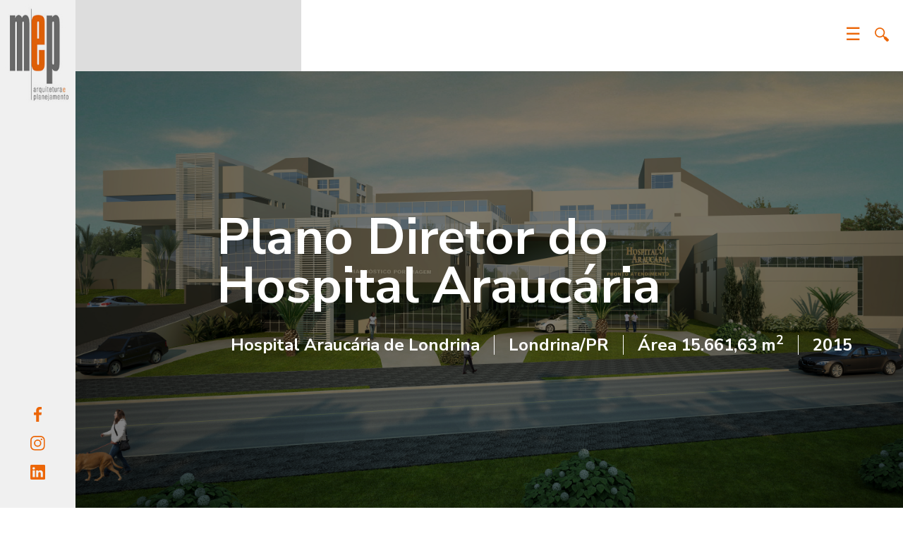

--- FILE ---
content_type: text/html; charset=UTF-8
request_url: https://meparquitetura.arq.br/portfolio/plano-diretor-do-hospital-araucaria/
body_size: 93079
content:

<!DOCTYPE html><html lang="pt-BR"><head><meta name="viewport" content="width=device-width, initial-scale=1, shrink-to-fit=no"><meta charset="UTF-8"><title>MEP | Plano Diretor do Hospital Araucária</title><meta name="description" content="Arquitetura e Planejamento"><meta name='robots' content='max-image-preview:large' /><style>img:is([sizes="auto" i], [sizes^="auto," i]) { contain-intrinsic-size: 3000px 1500px }</style><link rel='dns-prefetch' href='//fonts.googleapis.com' /> <script defer src="[data-uri]"></script> <style id='wp-emoji-styles-inline-css' type='text/css'>img.wp-smiley, img.emoji {
		display: inline !important;
		border: none !important;
		box-shadow: none !important;
		height: 1em !important;
		width: 1em !important;
		margin: 0 0.07em !important;
		vertical-align: -0.1em !important;
		background: none !important;
		padding: 0 !important;
	}</style><link rel='stylesheet' id='wp-block-library-css' href='https://meparquitetura.arq.br/wp-includes/css/dist/block-library/style.min.css?ver=6.7.4' type='text/css' media='all' /><style id='classic-theme-styles-inline-css' type='text/css'>/*! This file is auto-generated */
.wp-block-button__link{color:#fff;background-color:#32373c;border-radius:9999px;box-shadow:none;text-decoration:none;padding:calc(.667em + 2px) calc(1.333em + 2px);font-size:1.125em}.wp-block-file__button{background:#32373c;color:#fff;text-decoration:none}</style><style id='global-styles-inline-css' type='text/css'>:root{--wp--preset--aspect-ratio--square: 1;--wp--preset--aspect-ratio--4-3: 4/3;--wp--preset--aspect-ratio--3-4: 3/4;--wp--preset--aspect-ratio--3-2: 3/2;--wp--preset--aspect-ratio--2-3: 2/3;--wp--preset--aspect-ratio--16-9: 16/9;--wp--preset--aspect-ratio--9-16: 9/16;--wp--preset--color--black: #000000;--wp--preset--color--cyan-bluish-gray: #abb8c3;--wp--preset--color--white: #ffffff;--wp--preset--color--pale-pink: #f78da7;--wp--preset--color--vivid-red: #cf2e2e;--wp--preset--color--luminous-vivid-orange: #ff6900;--wp--preset--color--luminous-vivid-amber: #fcb900;--wp--preset--color--light-green-cyan: #7bdcb5;--wp--preset--color--vivid-green-cyan: #00d084;--wp--preset--color--pale-cyan-blue: #8ed1fc;--wp--preset--color--vivid-cyan-blue: #0693e3;--wp--preset--color--vivid-purple: #9b51e0;--wp--preset--gradient--vivid-cyan-blue-to-vivid-purple: linear-gradient(135deg,rgba(6,147,227,1) 0%,rgb(155,81,224) 100%);--wp--preset--gradient--light-green-cyan-to-vivid-green-cyan: linear-gradient(135deg,rgb(122,220,180) 0%,rgb(0,208,130) 100%);--wp--preset--gradient--luminous-vivid-amber-to-luminous-vivid-orange: linear-gradient(135deg,rgba(252,185,0,1) 0%,rgba(255,105,0,1) 100%);--wp--preset--gradient--luminous-vivid-orange-to-vivid-red: linear-gradient(135deg,rgba(255,105,0,1) 0%,rgb(207,46,46) 100%);--wp--preset--gradient--very-light-gray-to-cyan-bluish-gray: linear-gradient(135deg,rgb(238,238,238) 0%,rgb(169,184,195) 100%);--wp--preset--gradient--cool-to-warm-spectrum: linear-gradient(135deg,rgb(74,234,220) 0%,rgb(151,120,209) 20%,rgb(207,42,186) 40%,rgb(238,44,130) 60%,rgb(251,105,98) 80%,rgb(254,248,76) 100%);--wp--preset--gradient--blush-light-purple: linear-gradient(135deg,rgb(255,206,236) 0%,rgb(152,150,240) 100%);--wp--preset--gradient--blush-bordeaux: linear-gradient(135deg,rgb(254,205,165) 0%,rgb(254,45,45) 50%,rgb(107,0,62) 100%);--wp--preset--gradient--luminous-dusk: linear-gradient(135deg,rgb(255,203,112) 0%,rgb(199,81,192) 50%,rgb(65,88,208) 100%);--wp--preset--gradient--pale-ocean: linear-gradient(135deg,rgb(255,245,203) 0%,rgb(182,227,212) 50%,rgb(51,167,181) 100%);--wp--preset--gradient--electric-grass: linear-gradient(135deg,rgb(202,248,128) 0%,rgb(113,206,126) 100%);--wp--preset--gradient--midnight: linear-gradient(135deg,rgb(2,3,129) 0%,rgb(40,116,252) 100%);--wp--preset--font-size--small: 13px;--wp--preset--font-size--medium: 20px;--wp--preset--font-size--large: 36px;--wp--preset--font-size--x-large: 42px;--wp--preset--spacing--20: 0.44rem;--wp--preset--spacing--30: 0.67rem;--wp--preset--spacing--40: 1rem;--wp--preset--spacing--50: 1.5rem;--wp--preset--spacing--60: 2.25rem;--wp--preset--spacing--70: 3.38rem;--wp--preset--spacing--80: 5.06rem;--wp--preset--shadow--natural: 6px 6px 9px rgba(0, 0, 0, 0.2);--wp--preset--shadow--deep: 12px 12px 50px rgba(0, 0, 0, 0.4);--wp--preset--shadow--sharp: 6px 6px 0px rgba(0, 0, 0, 0.2);--wp--preset--shadow--outlined: 6px 6px 0px -3px rgba(255, 255, 255, 1), 6px 6px rgba(0, 0, 0, 1);--wp--preset--shadow--crisp: 6px 6px 0px rgba(0, 0, 0, 1);}:where(.is-layout-flex){gap: 0.5em;}:where(.is-layout-grid){gap: 0.5em;}body .is-layout-flex{display: flex;}.is-layout-flex{flex-wrap: wrap;align-items: center;}.is-layout-flex > :is(*, div){margin: 0;}body .is-layout-grid{display: grid;}.is-layout-grid > :is(*, div){margin: 0;}:where(.wp-block-columns.is-layout-flex){gap: 2em;}:where(.wp-block-columns.is-layout-grid){gap: 2em;}:where(.wp-block-post-template.is-layout-flex){gap: 1.25em;}:where(.wp-block-post-template.is-layout-grid){gap: 1.25em;}.has-black-color{color: var(--wp--preset--color--black) !important;}.has-cyan-bluish-gray-color{color: var(--wp--preset--color--cyan-bluish-gray) !important;}.has-white-color{color: var(--wp--preset--color--white) !important;}.has-pale-pink-color{color: var(--wp--preset--color--pale-pink) !important;}.has-vivid-red-color{color: var(--wp--preset--color--vivid-red) !important;}.has-luminous-vivid-orange-color{color: var(--wp--preset--color--luminous-vivid-orange) !important;}.has-luminous-vivid-amber-color{color: var(--wp--preset--color--luminous-vivid-amber) !important;}.has-light-green-cyan-color{color: var(--wp--preset--color--light-green-cyan) !important;}.has-vivid-green-cyan-color{color: var(--wp--preset--color--vivid-green-cyan) !important;}.has-pale-cyan-blue-color{color: var(--wp--preset--color--pale-cyan-blue) !important;}.has-vivid-cyan-blue-color{color: var(--wp--preset--color--vivid-cyan-blue) !important;}.has-vivid-purple-color{color: var(--wp--preset--color--vivid-purple) !important;}.has-black-background-color{background-color: var(--wp--preset--color--black) !important;}.has-cyan-bluish-gray-background-color{background-color: var(--wp--preset--color--cyan-bluish-gray) !important;}.has-white-background-color{background-color: var(--wp--preset--color--white) !important;}.has-pale-pink-background-color{background-color: var(--wp--preset--color--pale-pink) !important;}.has-vivid-red-background-color{background-color: var(--wp--preset--color--vivid-red) !important;}.has-luminous-vivid-orange-background-color{background-color: var(--wp--preset--color--luminous-vivid-orange) !important;}.has-luminous-vivid-amber-background-color{background-color: var(--wp--preset--color--luminous-vivid-amber) !important;}.has-light-green-cyan-background-color{background-color: var(--wp--preset--color--light-green-cyan) !important;}.has-vivid-green-cyan-background-color{background-color: var(--wp--preset--color--vivid-green-cyan) !important;}.has-pale-cyan-blue-background-color{background-color: var(--wp--preset--color--pale-cyan-blue) !important;}.has-vivid-cyan-blue-background-color{background-color: var(--wp--preset--color--vivid-cyan-blue) !important;}.has-vivid-purple-background-color{background-color: var(--wp--preset--color--vivid-purple) !important;}.has-black-border-color{border-color: var(--wp--preset--color--black) !important;}.has-cyan-bluish-gray-border-color{border-color: var(--wp--preset--color--cyan-bluish-gray) !important;}.has-white-border-color{border-color: var(--wp--preset--color--white) !important;}.has-pale-pink-border-color{border-color: var(--wp--preset--color--pale-pink) !important;}.has-vivid-red-border-color{border-color: var(--wp--preset--color--vivid-red) !important;}.has-luminous-vivid-orange-border-color{border-color: var(--wp--preset--color--luminous-vivid-orange) !important;}.has-luminous-vivid-amber-border-color{border-color: var(--wp--preset--color--luminous-vivid-amber) !important;}.has-light-green-cyan-border-color{border-color: var(--wp--preset--color--light-green-cyan) !important;}.has-vivid-green-cyan-border-color{border-color: var(--wp--preset--color--vivid-green-cyan) !important;}.has-pale-cyan-blue-border-color{border-color: var(--wp--preset--color--pale-cyan-blue) !important;}.has-vivid-cyan-blue-border-color{border-color: var(--wp--preset--color--vivid-cyan-blue) !important;}.has-vivid-purple-border-color{border-color: var(--wp--preset--color--vivid-purple) !important;}.has-vivid-cyan-blue-to-vivid-purple-gradient-background{background: var(--wp--preset--gradient--vivid-cyan-blue-to-vivid-purple) !important;}.has-light-green-cyan-to-vivid-green-cyan-gradient-background{background: var(--wp--preset--gradient--light-green-cyan-to-vivid-green-cyan) !important;}.has-luminous-vivid-amber-to-luminous-vivid-orange-gradient-background{background: var(--wp--preset--gradient--luminous-vivid-amber-to-luminous-vivid-orange) !important;}.has-luminous-vivid-orange-to-vivid-red-gradient-background{background: var(--wp--preset--gradient--luminous-vivid-orange-to-vivid-red) !important;}.has-very-light-gray-to-cyan-bluish-gray-gradient-background{background: var(--wp--preset--gradient--very-light-gray-to-cyan-bluish-gray) !important;}.has-cool-to-warm-spectrum-gradient-background{background: var(--wp--preset--gradient--cool-to-warm-spectrum) !important;}.has-blush-light-purple-gradient-background{background: var(--wp--preset--gradient--blush-light-purple) !important;}.has-blush-bordeaux-gradient-background{background: var(--wp--preset--gradient--blush-bordeaux) !important;}.has-luminous-dusk-gradient-background{background: var(--wp--preset--gradient--luminous-dusk) !important;}.has-pale-ocean-gradient-background{background: var(--wp--preset--gradient--pale-ocean) !important;}.has-electric-grass-gradient-background{background: var(--wp--preset--gradient--electric-grass) !important;}.has-midnight-gradient-background{background: var(--wp--preset--gradient--midnight) !important;}.has-small-font-size{font-size: var(--wp--preset--font-size--small) !important;}.has-medium-font-size{font-size: var(--wp--preset--font-size--medium) !important;}.has-large-font-size{font-size: var(--wp--preset--font-size--large) !important;}.has-x-large-font-size{font-size: var(--wp--preset--font-size--x-large) !important;}
:where(.wp-block-post-template.is-layout-flex){gap: 1.25em;}:where(.wp-block-post-template.is-layout-grid){gap: 1.25em;}
:where(.wp-block-columns.is-layout-flex){gap: 2em;}:where(.wp-block-columns.is-layout-grid){gap: 2em;}
:root :where(.wp-block-pullquote){font-size: 1.5em;line-height: 1.6;}</style><link rel='stylesheet' id='contact-form-7-css' href='https://meparquitetura.arq.br/wp-content/cache/autoptimize/autoptimize_single_3fd2afa98866679439097f4ab102fe0a.php?ver=6.0' type='text/css' media='all' /><link rel='stylesheet' id='nunitosans-css' href='https://fonts.googleapis.com/css?family=Nunito+Sans:400,600,700,800,900' type='text/css' media='all' /><link rel='stylesheet' id='estilo-css-css' href='https://meparquitetura.arq.br/wp-content/cache/autoptimize/autoptimize_single_9affc1b646442a2ec0dd0e8c67ed8273.php?ver=1.0' type='text/css' media='all' /><link rel='stylesheet' id='swipper-css-css' href='https://meparquitetura.arq.br/wp-content/themes/mep/assets/css/swiper.min.css?ver=1.0' type='text/css' media='all' /><link rel='stylesheet' id='cf7cf-style-css' href='https://meparquitetura.arq.br/wp-content/cache/autoptimize/autoptimize_single_f121cbe481654c96ce787303a88233a9.php?ver=2.5.1' type='text/css' media='all' /> <script type="text/javascript" src="https://meparquitetura.arq.br/wp-includes/js/jquery/jquery.min.js?ver=3.7.1" id="jquery-core-js"></script> <script defer type="text/javascript" src="https://meparquitetura.arq.br/wp-includes/js/jquery/jquery-migrate.min.js?ver=3.4.1" id="jquery-migrate-js"></script> <link rel="https://api.w.org/" href="https://meparquitetura.arq.br/wp-json/" /><link rel="alternate" title="JSON" type="application/json" href="https://meparquitetura.arq.br/wp-json/wp/v2/portfolio/2239" /><link rel="EditURI" type="application/rsd+xml" title="RSD" href="https://meparquitetura.arq.br/xmlrpc.php?rsd" /><meta name="generator" content="WordPress 6.7.4" /><link rel="canonical" href="https://meparquitetura.arq.br/portfolio/plano-diretor-do-hospital-araucaria/" /><link rel='shortlink' href='https://meparquitetura.arq.br/?p=2239' /><link rel="alternate" title="oEmbed (JSON)" type="application/json+oembed" href="https://meparquitetura.arq.br/wp-json/oembed/1.0/embed?url=https%3A%2F%2Fmeparquitetura.arq.br%2Fportfolio%2Fplano-diretor-do-hospital-araucaria%2F" /><link rel="alternate" title="oEmbed (XML)" type="text/xml+oembed" href="https://meparquitetura.arq.br/wp-json/oembed/1.0/embed?url=https%3A%2F%2Fmeparquitetura.arq.br%2Fportfolio%2Fplano-diretor-do-hospital-araucaria%2F&#038;format=xml" /><link rel="icon" href="https://meparquitetura.arq.br/wp-content/uploads/2019/03/favicon-1-150x150.png" sizes="32x32" /><link rel="icon" href="https://meparquitetura.arq.br/wp-content/uploads/2019/03/favicon-1.png" sizes="192x192" /><link rel="apple-touch-icon" href="https://meparquitetura.arq.br/wp-content/uploads/2019/03/favicon-1.png" /><meta name="msapplication-TileImage" content="https://meparquitetura.arq.br/wp-content/uploads/2019/03/favicon-1.png" /><style type="text/css" id="wp-custom-css">.pesquisa  {
    display: inline-block;
    font-size: 0px;
    line-height: 36px;
    width: 20px;
    height: 20px;
    margin-right: 20px;
}

.home header .menu {
    width: auto;
}

.home header .menu-fixo, header.interna .menu-fixo {
    display: inline-block;
		height: 50px;
    position: fixed;
    right: 0;
    top: 0;
		width: 60px!important;
    padding: 0;
	  left: unset;
	background: transparent !important;
    box-shadow: none !important;
}

header.interna .menu-fixo .navMain {
    margin-left: 65% !important;
}

.menu-fixo .justify-content-end {
    justify-content: center;
    text-align: center;
    margin: 10px 0px 0 0;
}

header.interna .menu a.toggle-nav {
    display: inline-block;
		width: auto;
}

.searchwp-modal-form-trigger-el {
    text-indent: -10000px;
    width: 20px;
    height: 20px;
    display: block;
    background: url(https://meparquitetura.arq.br/wp-content/uploads/2019/03/search.png) no-repeat;
}

.right {
	text-align:right;
}

.searchwp-modal-form-default .searchwp-modal-form__overlay {
    background: rgba(0,0,0,0.75)!important;
}

.searchwp-modal-form-default .searchwp-modal-form__content {
	background-color: transparent!important;
}

.form-control {
    color: #fff;
    background-color: transparent;
    border: 0;
    border-bottom: 1px solid #ced4da;
    border-radius: 0;
}

.form-control::-ms-expand {
    background-color: transparent;
    border: 0;
}

.form-control:focus {
    color: #fff;
    background-color: transparent;
 border-color: #bbdff;
    outline: 0;
    box-shadow: none;
}

.form-control::placeholder {
    color: #e9ecef;
    opacity: 1;
}

.input-group-append button {
    background: #ec6607;
    border: 0;
    padding: 0 10px;
    border-radius: 3px;
}

.searchwp-modal-form-default .searchwp-modal-form__footer {
    background: transparent;
}

.home-midia .ultimas-midias {
	display:none;
}

header.interna .menu {
    width: auto;
}

.gray {
    background-color: #dddddd;
}

.row.no-gutters .gray {
		height: 101px;
}

.searchwp-modal-form-default .searchwp-modal-form__close {
    line-height: 0.9em;!important;
    background: #ec6607!important;
    padding: 0.5em 0.5em 0.35em!important;
	  border-radius: 50%;
    color: #fff;
}

.profissionais .content-profissionais .tab-content .curriculo p {
    line-height: 1.85;
}

.profissionais .content-profissionais .nav-tabs li.nav-item .nav-link {
    padding: 0px;
}

.content-profissionais .nav-tabs .nav-item {
    width:192px;
}

.banner-quem-somos .slide-quem-somos {
		background-position: center center;
}

.banner-quem-somos .slide-quem-somos:nth-child(3) {
    background-position: center -800px;
}
.servicos .box-servicos .fit {
    object-fit: cover;
    width: 100%;
    height: 360px;
}

.instagram {
    padding: 20px 20px 50px;
}

.zoom-instagram-link.zoom-instagram-link-new {
    width: 100%;
    border: 1px solid #f1f1f1;
}

.zoom-instagram.feed-2379 .wpz-insta-view-on-insta-button {
    padding: 6px 20px;
    color: #fff;
    font-weight: bold;
    text-decoration: none;
    font-size: 18px;
		margin:10px;
}

.portfolio .box-portfolio .fit {
    opacity: 0;
}

.dados {
    color: white;
    padding: 100px 0;
}

.dados a {
    color: #ec6607;
}

.zoom-instagram-link.zoom-instagram-link-new {
    width: 100%;
    border: 1px solid #f1f1f1;
    object-fit: contain;
    height: 160px;
}

@media (max-width: 768px) {
html, body {
    overflow-x:hidden;
    width: 100vw;
}	
.copyright .direitos span {
    text-align: center!important;
    font-size: 11px!important;
}	
.lista-posts-portfolio .box-posts .info {
    min-height: unset;
    display: inline;
}
.lista-posts-portfolio .box-posts .info h3 {
    padding: 0 20px;
}	
.container, .container-fluid {
		margin: 0;
    max-width: 100vw;
}
.profissionais .profissionais-mobile figure {
		height: 210px;
}
.portfolio .box-portfolio .fit {
    opacity: 1;
}	
.mobile-slider .swiper-slide img {
    height: 300px;
    object-fit: contain;
}	
.profissionais-mobile:nth-child(8) {
    display: none;
}	
}

@media (min-width: 769px) {
.swiper-button-next, .swiper-button-prev {
	margin-top: 90px;
}
.banner-quem-somos .slide-quem-somos .content-slide {
    padding-top: 200px;
}	
}

@media (min-width: 1599px) {
.banner-quem-somos .slide-quem-somos .content-slide {
    padding-top: 350px;
}
.swiper-button-next, .swiper-button-prev {
    margin-top: 150px;
}
.banner-quem-somos .slide-quem-somos:nth-child(2) {
    background-position: center -200px;
}	
 .banner-quem-somos .slide-quem-somos:nth-child(3) {
    background-position: center -950px;
}		
.content-profissionais .nav-tabs .nav-item {
    width: 33%;
}	
.content-profissionais .nav-tabs .nav-item img {
    width: 100%;
}	
}</style></head><body class="portfolio-template-default single single-portfolio postid-2239"><div id="page" class="site"><header class="site-header interna"><div class="container-fluid p-0"><div class="row no-gutters"><div class="col-md-1 col-xl-1 bkg-cinza-logo"><div class="logo"> <a href="https://meparquitetura.arq.br"> <img src="https://meparquitetura.arq.br/wp-content/themes/mep/assets/images/logo.jpg" alt="" class="img-fluid"> </a></div></div><div class="col-12 col-md-3 col-lg-3 gray"></div><div class="col-12 col-md-8 col-lg-8 right"><div class="menu"><nav class="navMain ml-4"><div class="outer-close toggle-nav"> <a class="close"><span></span></a></div><ul id="menu-menu-principal" class="mainMenu"><li id="menu-item-585" class="menu-item menu-item-type-post_type menu-item-object-page menu-item-home menu-item-585"><a href="https://meparquitetura.arq.br/">Home</a></li><li id="menu-item-230" class="menu-item-custom-serv menu-item menu-item-type-custom menu-item-object-custom menu-item-230"><a rel="menu-serv-navMd" href="https://meparquitetura.arq.br/servicos/">Serviços</a></li><li id="menu-item-27" class="menu-item menu-item-type-post_type menu-item-object-page menu-item-27"><a href="https://meparquitetura.arq.br/quem-somos/">Quem somos</a></li><li id="menu-item-26" class="menu-item menu-item-type-post_type menu-item-object-page menu-item-26"><a href="https://meparquitetura.arq.br/profissionais/">Profissionais</a></li><li id="menu-item-227" class="menu-item-custom-port menu-item menu-item-type-custom menu-item-object-custom menu-item-227"><a rel="menu-port-navMd" href="https://meparquitetura.arq.br/portfolio/">Portfólio</a></li><li id="menu-item-198" class="menu-item menu-item-type-post_type menu-item-object-page menu-item-198"><a href="https://meparquitetura.arq.br/clientes/">Clientes</a></li><li id="menu-item-24" class="menu-item-custom-midia menu-item menu-item-type-post_type menu-item-object-page menu-item-24"><a href="https://meparquitetura.arq.br/midia/">Mídia</a></li><li id="menu-item-23" class="menu-item menu-item-type-post_type menu-item-object-page menu-item-23"><a href="https://meparquitetura.arq.br/contato/">Contato</a></li></ul></nav><div class="d-flex justify-content-end"> <a class="toggle-nav" href="#">&#9776;</a></div><div class="overNavMD"></div><div class="idiomas d-none"><ul><li><a href="#"><img src="https://meparquitetura.arq.br/wp-content/themes/mep/assets/images/band-br-header.svg" alt=""></a></li><li class="pl-2"><a href="#"><img src="https://meparquitetura.arq.br/wp-content/themes/mep/assets/images/band-en-header.svg" alt=""></a></li></ul></div></div><div class="pesquisa"> <a class="searchwp-modal-form-trigger-el" href="#searchwp-modal-652ea0d21b1427a1bfa685e40d9bc1de" data-searchwp-modal-trigger="searchwp-modal-652ea0d21b1427a1bfa685e40d9bc1de"> Search </a></div></div></div></div></header><div id="content" class="site-content"><div id="primary" class="content-area"><main id="main" class="site-main"><section class="banner-single-portfolio"><div class="container-fluid p-0"><div class="row no-gutters"><div class="col-1 col-md-1 col-lg-1"><div class="barra-lateral"><div class="redes-social-barra"> <a href="#"> <img src="https://meparquitetura.arq.br/wp-content/themes/mep/assets/images/icon-face.svg" alt="Facebook" class="img-fluid"> </a> <a href="#"> <img src="https://meparquitetura.arq.br/wp-content/themes/mep/assets/images/icon-insta.svg" alt="Facebook" class="img-fluid"> </a> <a href="#"> <img src="https://meparquitetura.arq.br/wp-content/themes/mep/assets/images/icon-linkedin.svg" alt="Facebook" class="img-fluid"> </a></div></div></div><div class="col-11 col-md-11 col-lg-11"><div class="slide-single-portfolio d-flex justify-content-start" style="background-image: url(https://meparquitetura.arq.br/wp-content/uploads/2020/02/MEP-Araucaria-02-Final.jpg); background-repeat: no-repeat; background-size: cover;"><div class="color-overlay"></div><div class="content-slide align-self-center"><h2>Plano Diretor do Hospital Araucária</h2><ul><li>Hospital Araucária de Londrina</li><li>Londrina/PR</li><li>Área 15.661,63 m<sup>2</sup></li><li>2015</li></ul></div></div></div></div></div></section><section class="single-portfolio my-5"><div class="container"><div class="row"><div class="col-12"><h3></h3></div></div><div class="row my-5"><div class="col-12"><ul class="row"><li class="
 col-12 my-3								            "> <img width="1024" height="512" src="https://meparquitetura.arq.br/wp-content/uploads/2020/02/MEP-Araucaria-02-Final-1024x512.jpg" class="img-fluid" alt="" decoding="async" fetchpriority="high" srcset="https://meparquitetura.arq.br/wp-content/uploads/2020/02/MEP-Araucaria-02-Final-1024x512.jpg 1024w, https://meparquitetura.arq.br/wp-content/uploads/2020/02/MEP-Araucaria-02-Final-300x150.jpg 300w, https://meparquitetura.arq.br/wp-content/uploads/2020/02/MEP-Araucaria-02-Final-768x384.jpg 768w" sizes="(max-width: 1024px) 100vw, 1024px" /></li><li class="
 col-12 col-lg-6 my-3								            "> <img width="1024" height="512" src="https://meparquitetura.arq.br/wp-content/uploads/2020/02/MEP-Araucaria-01-Final-1024x512.jpg" class="img-fluid" alt="" decoding="async" srcset="https://meparquitetura.arq.br/wp-content/uploads/2020/02/MEP-Araucaria-01-Final-1024x512.jpg 1024w, https://meparquitetura.arq.br/wp-content/uploads/2020/02/MEP-Araucaria-01-Final-300x150.jpg 300w, https://meparquitetura.arq.br/wp-content/uploads/2020/02/MEP-Araucaria-01-Final-768x384.jpg 768w" sizes="(max-width: 1024px) 100vw, 1024px" /></li></ul></div></div></div></section><section class="projetos-relacionados mt-4"><div class="container"><div class="row"><div class="col-12"><h4>Projetos Relacionados</h4></div></div><div class="row"><div class="swiper-container swiper-post-rel"><div class="swiper-wrapper"><div class="swiper-slide"><div class="col-12 box-pr align-items-center px-0"> <a class="card-link" href="https://meparquitetura.arq.br/portfolio/hospital-naval-de-brasilia-hnbra/"><div class="img-fit"> <img width="430" height="270" src="https://meparquitetura.arq.br/wp-content/uploads/2024/11/hosp-naval_bsb_capa-430x270.jpg" class="img-fluid wp-post-image" alt="" decoding="async" /></div><div class="pt-lg-4 pb-lg-5 pl-lg-4 pr-lg-4 pt-4 pb-4 pl-4 pr-4 info"><p class="d-block"> Hospital Naval de Brasília (HNBRA)</p> <span>Brasília - DF</span> <span class="area d-block">Área 6.839,22 m<sup>2</sup></span></div> </a><div class="d-flex justify-content-center button-bottom"> <a href="https://meparquitetura.arq.br/portfolio/hospital-naval-de-brasilia-hnbra/" class="btn btn-primary btn-ver btn-ver-projeto">Ver projeto</a></div></div></div><div class="swiper-slide"><div class="col-12 box-pr align-items-center px-0"> <a class="card-link" href="https://meparquitetura.arq.br/portfolio/centro-obstetrico-cme-e-central-de-roupas-do-hu-unb/"><div class="img-fit"> <img width="430" height="270" src="https://meparquitetura.arq.br/wp-content/uploads/2019/10/MEP-Maternidade-HUB-01-Final-430x270.jpg" class="img-fluid wp-post-image" alt="" decoding="async" /></div><div class="pt-lg-4 pb-lg-5 pl-lg-4 pr-lg-4 pt-4 pb-4 pl-4 pr-4 info"><p class="d-block"> Centro Obstétrico, CME e Central de Roupas do HU &#8211; UnB</p> <span>Brasília/DF</span> <span class="area d-block">Área 2.241,79 m<sup>2</sup></span></div> </a><div class="d-flex justify-content-center button-bottom"> <a href="https://meparquitetura.arq.br/portfolio/centro-obstetrico-cme-e-central-de-roupas-do-hu-unb/" class="btn btn-primary btn-ver btn-ver-projeto">Ver projeto</a></div></div></div><div class="swiper-slide"><div class="col-12 box-pr align-items-center px-0"> <a class="card-link" href="https://meparquitetura.arq.br/portfolio/hospital-geral-eduardo-campos/"><div class="img-fit"> <img width="430" height="270" src="https://meparquitetura.arq.br/wp-content/uploads/2019/11/MEP-Serra-Talhada-01-430x270.jpg" class="img-fluid wp-post-image" alt="" decoding="async" /></div><div class="pt-lg-4 pb-lg-5 pl-lg-4 pr-lg-4 pt-4 pb-4 pl-4 pr-4 info"><p class="d-block"> Hospital Geral Eduardo Campos</p> <span>Serra Talhada/PE</span> <span class="area d-block">Área 12.294,68 m<sup>2</sup></span></div> </a><div class="d-flex justify-content-center button-bottom"> <a href="https://meparquitetura.arq.br/portfolio/hospital-geral-eduardo-campos/" class="btn btn-primary btn-ver btn-ver-projeto">Ver projeto</a></div></div></div><div class="swiper-slide"><div class="col-12 box-pr align-items-center px-0"> <a class="card-link" href="https://meparquitetura.arq.br/portfolio/hospital-nossa-senhora-aparecida/"><div class="img-fit"> <img width="430" height="270" src="https://meparquitetura.arq.br/wp-content/uploads/2024/11/hosp-nsa-senhora_capa-430x270.jpg" class="img-fluid wp-post-image" alt="" decoding="async" /></div><div class="pt-lg-4 pb-lg-5 pl-lg-4 pr-lg-4 pt-4 pb-4 pl-4 pr-4 info"><p class="d-block"> Hospital Nossa Senhora Aparecida</p> <span>Umuarama - PR</span> <span class="area d-block">Área 793,55 m<sup>2</sup></span></div> </a><div class="d-flex justify-content-center button-bottom"> <a href="https://meparquitetura.arq.br/portfolio/hospital-nossa-senhora-aparecida/" class="btn btn-primary btn-ver btn-ver-projeto">Ver projeto</a></div></div></div><div class="swiper-slide"><div class="col-12 box-pr align-items-center px-0"> <a class="card-link" href="https://meparquitetura.arq.br/portfolio/hospital-guajara-mirim-2/"><div class="img-fit"> <img width="430" height="270" src="https://meparquitetura.arq.br/wp-content/uploads/2019/03/cam-01-pronta-1104-430x270.jpg" class="img-fluid wp-post-image" alt="" decoding="async" /></div><div class="pt-lg-4 pb-lg-5 pl-lg-4 pr-lg-4 pt-4 pb-4 pl-4 pr-4 info"><p class="d-block"> Hospital Regional de Guajará-Mirim</p> <span>Guajará-Mirim/RO</span> <span class="area d-block">Área 3.925,77 m<sup>2</sup></span></div> </a><div class="d-flex justify-content-center button-bottom"> <a href="https://meparquitetura.arq.br/portfolio/hospital-guajara-mirim-2/" class="btn btn-primary btn-ver btn-ver-projeto">Ver projeto</a></div></div></div><div class="swiper-slide"><div class="col-12 box-pr align-items-center px-0"> <a class="card-link" href="https://meparquitetura.arq.br/portfolio/hospital-regional-universitario-de-tres-lagoas-2/"><div class="img-fit"> <img width="430" height="270" src="https://meparquitetura.arq.br/wp-content/uploads/2019/03/Hospital-Tres-Lagoas-02-Final-430x270.jpg" class="img-fluid wp-post-image" alt="" decoding="async" /></div><div class="pt-lg-4 pb-lg-5 pl-lg-4 pr-lg-4 pt-4 pb-4 pl-4 pr-4 info"><p class="d-block"> Hospital Universitário da HFMS</p> <span>Três Lagoas/MS</span> <span class="area d-block">Área 19.409,52 m<sup>2</sup></span></div> </a><div class="d-flex justify-content-center button-bottom"> <a href="https://meparquitetura.arq.br/portfolio/hospital-regional-universitario-de-tres-lagoas-2/" class="btn btn-primary btn-ver btn-ver-projeto">Ver projeto</a></div></div></div><div class="swiper-slide"><div class="col-12 box-pr align-items-center px-0"> <a class="card-link" href="https://meparquitetura.arq.br/portfolio/hospital-geral-prado-valadares/"><div class="img-fit"> <img width="430" height="270" src="https://meparquitetura.arq.br/wp-content/uploads/2024/11/hgpv-capa-430x270.jpg" class="img-fluid wp-post-image" alt="" decoding="async" /></div><div class="pt-lg-4 pb-lg-5 pl-lg-4 pr-lg-4 pt-4 pb-4 pl-4 pr-4 info"><p class="d-block"> Hospital Geral Prado Valadares</p> <span>Jequié - BA</span> <span class="area d-block">Área 8.013,91 m<sup>2</sup></span></div> </a><div class="d-flex justify-content-center button-bottom"> <a href="https://meparquitetura.arq.br/portfolio/hospital-geral-prado-valadares/" class="btn btn-primary btn-ver btn-ver-projeto">Ver projeto</a></div></div></div><div class="swiper-slide"><div class="col-12 box-pr align-items-center px-0"> <a class="card-link" href="https://meparquitetura.arq.br/portfolio/hospital-santa-clara/"><div class="img-fit"> <img width="430" height="270" src="https://meparquitetura.arq.br/wp-content/uploads/2019/11/MEP-Santa-Clara-Final-430x270.jpg" class="img-fluid wp-post-image" alt="" decoding="async" /></div><div class="pt-lg-4 pb-lg-5 pl-lg-4 pr-lg-4 pt-4 pb-4 pl-4 pr-4 info"><p class="d-block"> Pronto Atendimento do Hospital Santa Clara</p> <span>Colorado/PR</span> <span class="area d-block">Área 872,12 m<sup>2</sup></span></div> </a><div class="d-flex justify-content-center button-bottom"> <a href="https://meparquitetura.arq.br/portfolio/hospital-santa-clara/" class="btn btn-primary btn-ver btn-ver-projeto">Ver projeto</a></div></div></div><div class="swiper-slide"><div class="col-12 box-pr align-items-center px-0"> <a class="card-link" href="https://meparquitetura.arq.br/portfolio/hospital-municipal-maria-chemin-lazarotto/"><div class="img-fit"> <img width="430" height="270" src="https://meparquitetura.arq.br/wp-content/uploads/2024/11/colombo_01-430x270.jpg" class="img-fluid wp-post-image" alt="" decoding="async" /></div><div class="pt-lg-4 pb-lg-5 pl-lg-4 pr-lg-4 pt-4 pb-4 pl-4 pr-4 info"><p class="d-block"> Hospital Municipal Maria Chemin Lazarotto</p> <span>Colombo - PR</span> <span class="area d-block">Área 8.656,45 m<sup>2</sup></span></div> </a><div class="d-flex justify-content-center button-bottom"> <a href="https://meparquitetura.arq.br/portfolio/hospital-municipal-maria-chemin-lazarotto/" class="btn btn-primary btn-ver btn-ver-projeto">Ver projeto</a></div></div></div><div class="swiper-slide"><div class="col-12 box-pr align-items-center px-0"> <a class="card-link" href="https://meparquitetura.arq.br/portfolio/hospital-e-maternidade-sao-jose/"><div class="img-fit"> <img width="430" height="270" src="https://meparquitetura.arq.br/wp-content/uploads/2024/11/unesc-capa-430x270.jpg" class="img-fluid wp-post-image" alt="" decoding="async" /></div><div class="pt-lg-4 pb-lg-5 pl-lg-4 pr-lg-4 pt-4 pb-4 pl-4 pr-4 info"><p class="d-block"> Hospital e Maternidade São José</p> <span>Colatina - ES</span> <span class="area d-block">Área 7.765,85 m<sup>2</sup></span></div> </a><div class="d-flex justify-content-center button-bottom"> <a href="https://meparquitetura.arq.br/portfolio/hospital-e-maternidade-sao-jose/" class="btn btn-primary btn-ver btn-ver-projeto">Ver projeto</a></div></div></div><div class="swiper-slide"><div class="col-12 box-pr align-items-center px-0"> <a class="card-link" href="https://meparquitetura.arq.br/portfolio/santa-casa-de-maringa-2/"><div class="img-fit"> <img width="430" height="270" src="https://meparquitetura.arq.br/wp-content/uploads/2020/02/stacasa-mga-430x270.jpg" class="img-fluid wp-post-image" alt="" decoding="async" /></div><div class="pt-lg-4 pb-lg-5 pl-lg-4 pr-lg-4 pt-4 pb-4 pl-4 pr-4 info"><p class="d-block"> Santa Casa de Maringá</p> <span>Maringá - PR</span> <span class="area d-block">Área 48.618,78 m<sup>2</sup></span></div> </a><div class="d-flex justify-content-center button-bottom"> <a href="https://meparquitetura.arq.br/portfolio/santa-casa-de-maringa-2/" class="btn btn-primary btn-ver btn-ver-projeto">Ver projeto</a></div></div></div><div class="swiper-slide"><div class="col-12 box-pr align-items-center px-0"> <a class="card-link" href="https://meparquitetura.arq.br/portfolio/internacao-centro-cirurgico-refeitorio-e-espaco-colaborador-do-hospital-pan-americano/"><div class="img-fit"> <img width="430" height="270" src="https://meparquitetura.arq.br/wp-content/uploads/2019/10/F-2-B-430x270.jpg" class="img-fluid wp-post-image" alt="" decoding="async" /></div><div class="pt-lg-4 pb-lg-5 pl-lg-4 pr-lg-4 pt-4 pb-4 pl-4 pr-4 info"><p class="d-block"> Internação, Centro Cirúrgico, Refeitório e Espaço Colaborador do Hospital Pan Americano</p> <span>Rio de Janeiro/RJ</span> <span class="area d-block">Área 5.291,86 m<sup>2</sup></span></div> </a><div class="d-flex justify-content-center button-bottom"> <a href="https://meparquitetura.arq.br/portfolio/internacao-centro-cirurgico-refeitorio-e-espaco-colaborador-do-hospital-pan-americano/" class="btn btn-primary btn-ver btn-ver-projeto">Ver projeto</a></div></div></div><div class="swiper-slide"><div class="col-12 box-pr align-items-center px-0"> <a class="card-link" href="https://meparquitetura.arq.br/portfolio/hospital-regional-de-nova-andradina/"><div class="img-fit"> <img width="430" height="270" src="https://meparquitetura.arq.br/wp-content/uploads/2019/03/MEP-Nova-Andradina-Final-430x270.jpg" class="img-fluid wp-post-image" alt="" decoding="async" /></div><div class="pt-lg-4 pb-lg-5 pl-lg-4 pr-lg-4 pt-4 pb-4 pl-4 pr-4 info"><p class="d-block"> Hospital Regional de Nova Andradina</p> <span>Nova Andradina/MS</span> <span class="area d-block">Área 1.427,08 m<sup>2</sup></span></div> </a><div class="d-flex justify-content-center button-bottom"> <a href="https://meparquitetura.arq.br/portfolio/hospital-regional-de-nova-andradina/" class="btn btn-primary btn-ver btn-ver-projeto">Ver projeto</a></div></div></div><div class="swiper-slide"><div class="col-12 box-pr align-items-center px-0"> <a class="card-link" href="https://meparquitetura.arq.br/portfolio/hospital-bezerra-de-menezes-2/"><div class="img-fit"> <img width="430" height="270" src="https://meparquitetura.arq.br/wp-content/uploads/2019/03/FACHADA01_REV01-430x270.jpg" class="img-fluid wp-post-image" alt="" decoding="async" /></div><div class="pt-lg-4 pb-lg-5 pl-lg-4 pr-lg-4 pt-4 pb-4 pl-4 pr-4 info"><p class="d-block"> Hospital Dr. Bezerra de Menezes</p> <span>Mundo Novo/MS</span> <span class="area d-block">Área 2.312,78 m<sup>2</sup></span></div> </a><div class="d-flex justify-content-center button-bottom"> <a href="https://meparquitetura.arq.br/portfolio/hospital-bezerra-de-menezes-2/" class="btn btn-primary btn-ver btn-ver-projeto">Ver projeto</a></div></div></div><div class="swiper-slide"><div class="col-12 box-pr align-items-center px-0"> <a class="card-link" href="https://meparquitetura.arq.br/portfolio/hospital-santa-casa-de-curitiba-hscc/"><div class="img-fit"> <img width="430" height="270" src="https://meparquitetura.arq.br/wp-content/uploads/2024/11/StaCasaCuritiba_01-430x270.jpg" class="img-fluid wp-post-image" alt="" decoding="async" /></div><div class="pt-lg-4 pb-lg-5 pl-lg-4 pr-lg-4 pt-4 pb-4 pl-4 pr-4 info"><p class="d-block"> Hospital Santa Casa de Curitiba (HSCC)</p> <span>Curitiba - PR</span> <span class="area d-block">Área 52.500,17 m<sup>2</sup></span></div> </a><div class="d-flex justify-content-center button-bottom"> <a href="https://meparquitetura.arq.br/portfolio/hospital-santa-casa-de-curitiba-hscc/" class="btn btn-primary btn-ver btn-ver-projeto">Ver projeto</a></div></div></div><div class="swiper-slide"><div class="col-12 box-pr align-items-center px-0"> <a class="card-link" href="https://meparquitetura.arq.br/portfolio/uti-e-day-clinic-do-hospital-alvorada/"><div class="img-fit"> <img width="430" height="270" src="https://meparquitetura.arq.br/wp-content/uploads/2019/10/MEP-Posto-de-Enfermagem-Final-430x270.jpg" class="img-fluid wp-post-image" alt="" decoding="async" /></div><div class="pt-lg-4 pb-lg-5 pl-lg-4 pr-lg-4 pt-4 pb-4 pl-4 pr-4 info"><p class="d-block"> UTI e Day Clinic do Hospital Alvorada</p> <span>Brasília/DF</span> <span class="area d-block">Área 514,25 m<sup>2</sup></span></div> </a><div class="d-flex justify-content-center button-bottom"> <a href="https://meparquitetura.arq.br/portfolio/uti-e-day-clinic-do-hospital-alvorada/" class="btn btn-primary btn-ver btn-ver-projeto">Ver projeto</a></div></div></div><div class="swiper-slide"><div class="col-12 box-pr align-items-center px-0"> <a class="card-link" href="https://meparquitetura.arq.br/portfolio/hospital-regional-de-pitanga/"><div class="img-fit"> <img width="430" height="270" src="https://meparquitetura.arq.br/wp-content/uploads/2019/10/MEP-Pitanga-01-Final-430x270.jpg" class="img-fluid wp-post-image" alt="" decoding="async" /></div><div class="pt-lg-4 pb-lg-5 pl-lg-4 pr-lg-4 pt-4 pb-4 pl-4 pr-4 info"><p class="d-block"> Hospital Regional de Pitanga</p> <span>Pitanga/PR</span> <span class="area d-block">Área 8.262,17 m<sup>2</sup></span></div> </a><div class="d-flex justify-content-center button-bottom"> <a href="https://meparquitetura.arq.br/portfolio/hospital-regional-de-pitanga/" class="btn btn-primary btn-ver btn-ver-projeto">Ver projeto</a></div></div></div><div class="swiper-slide"><div class="col-12 box-pr align-items-center px-0"> <a class="card-link" href="https://meparquitetura.arq.br/portfolio/hucam-da-universidade-federal-do-espirito-santo/"><div class="img-fit"> <img width="430" height="270" src="https://meparquitetura.arq.br/wp-content/uploads/2019/10/MEP-HUCAM-02-Final-430x270.jpg" class="img-fluid wp-post-image" alt="" decoding="async" /></div><div class="pt-lg-4 pb-lg-5 pl-lg-4 pr-lg-4 pt-4 pb-4 pl-4 pr-4 info"><p class="d-block"> Complexo Ambulatorial Multirreferenciado do HUCAM</p> <span>Vitória/ES</span> <span class="area d-block">Área 11.970,05 m<sup>2</sup></span></div> </a><div class="d-flex justify-content-center button-bottom"> <a href="https://meparquitetura.arq.br/portfolio/hucam-da-universidade-federal-do-espirito-santo/" class="btn btn-primary btn-ver btn-ver-projeto">Ver projeto</a></div></div></div><div class="swiper-slide"><div class="col-12 box-pr align-items-center px-0"> <a class="card-link" href="https://meparquitetura.arq.br/portfolio/pronto-atendimento-do-hu-uel/"><div class="img-fit"> <img width="430" height="270" src="https://meparquitetura.arq.br/wp-content/uploads/2019/10/MEP-HU-novo-Final-430x270.jpg" class="img-fluid wp-post-image" alt="" decoding="async" /></div><div class="pt-lg-4 pb-lg-5 pl-lg-4 pr-lg-4 pt-4 pb-4 pl-4 pr-4 info"><p class="d-block"> Pronto Atendimento do HU &#8211; UEL</p> <span>Londrina/PR</span> <span class="area d-block">Área 4.436,00 m<sup>2</sup></span></div> </a><div class="d-flex justify-content-center button-bottom"> <a href="https://meparquitetura.arq.br/portfolio/pronto-atendimento-do-hu-uel/" class="btn btn-primary btn-ver btn-ver-projeto">Ver projeto</a></div></div></div><div class="swiper-slide"><div class="col-12 box-pr align-items-center px-0"> <a class="card-link" href="https://meparquitetura.arq.br/portfolio/hospital-regional-de-guarapuava/"><div class="img-fit"> <img width="430" height="270" src="https://meparquitetura.arq.br/wp-content/uploads/2019/03/MEP-Guarapuava-01-Novo-II-Final-430x270.jpg" class="img-fluid wp-post-image" alt="" decoding="async" /></div><div class="pt-lg-4 pb-lg-5 pl-lg-4 pr-lg-4 pt-4 pb-4 pl-4 pr-4 info"><p class="d-block"> Hospital Regional de Guarapuava</p> <span>Guarapuava/PR</span> <span class="area d-block">Área 16.150,00 m<sup>2</sup></span></div> </a><div class="d-flex justify-content-center button-bottom"> <a href="https://meparquitetura.arq.br/portfolio/hospital-regional-de-guarapuava/" class="btn btn-primary btn-ver btn-ver-projeto">Ver projeto</a></div></div></div><div class="swiper-slide"><div class="col-12 box-pr align-items-center px-0"> <a class="card-link" href="https://meparquitetura.arq.br/portfolio/ampliacao-do-hospital-unimed-governador-valadares-hugv/"><div class="img-fit"> <img width="430" height="270" src="https://meparquitetura.arq.br/wp-content/uploads/2024/11/unimed_gv-capa-430x270.jpg" class="img-fluid wp-post-image" alt="" decoding="async" /></div><div class="pt-lg-4 pb-lg-5 pl-lg-4 pr-lg-4 pt-4 pb-4 pl-4 pr-4 info"><p class="d-block"> Ampliação do Hospital Unimed Governador Valadares (HUGV)</p> <span>Governador Valadares - MG</span> <span class="area d-block">Área 1.680,50 m<sup>2</sup></span></div> </a><div class="d-flex justify-content-center button-bottom"> <a href="https://meparquitetura.arq.br/portfolio/ampliacao-do-hospital-unimed-governador-valadares-hugv/" class="btn btn-primary btn-ver btn-ver-projeto">Ver projeto</a></div></div></div><div class="swiper-slide"><div class="col-12 box-pr align-items-center px-0"> <a class="card-link" href="https://meparquitetura.arq.br/portfolio/maternidade-carmela-dutra-2/"><div class="img-fit"> <img width="430" height="270" src="https://meparquitetura.arq.br/wp-content/uploads/2019/04/Maternidade-Carmela-Dutra-1-430x270.jpg" class="img-fluid wp-post-image" alt="" decoding="async" /></div><div class="pt-lg-4 pb-lg-5 pl-lg-4 pr-lg-4 pt-4 pb-4 pl-4 pr-4 info"><p class="d-block"> Maternidade Carmela Dutra</p> <span>Florianópolis/SC</span> <span class="area d-block">Área 17.958,82 m<sup>2</sup></span></div> </a><div class="d-flex justify-content-center button-bottom"> <a href="https://meparquitetura.arq.br/portfolio/maternidade-carmela-dutra-2/" class="btn btn-primary btn-ver btn-ver-projeto">Ver projeto</a></div></div></div><div class="swiper-slide"><div class="col-12 box-pr align-items-center px-0"> <a class="card-link" href="https://meparquitetura.arq.br/portfolio/internacao-clinica-medica-santa-casa-de-campo-mourao/"><div class="img-fit"> <img width="430" height="270" src="https://meparquitetura.arq.br/wp-content/uploads/2019/11/MEP-Sta-Casa-CM-Enfermaria-Final-430x270.jpg" class="img-fluid wp-post-image" alt="" decoding="async" /></div><div class="pt-lg-4 pb-lg-5 pl-lg-4 pr-lg-4 pt-4 pb-4 pl-4 pr-4 info"><p class="d-block"> Internação Clínica Médica &#8211; Santa Casa de Campo Mourão</p> <span>Campo Mourão/PR</span> <span class="area d-block">Área 741,67 m<sup>2</sup></span></div> </a><div class="d-flex justify-content-center button-bottom"> <a href="https://meparquitetura.arq.br/portfolio/internacao-clinica-medica-santa-casa-de-campo-mourao/" class="btn btn-primary btn-ver btn-ver-projeto">Ver projeto</a></div></div></div><div class="swiper-slide"><div class="col-12 box-pr align-items-center px-0"> <a class="card-link" href="https://meparquitetura.arq.br/portfolio/ambulatorio-recepcao-principal-pediatria-e-servico-de-endoscopia-plano-diretor-hospital-santa-helena/"><div class="img-fit"> <img width="430" height="270" src="https://meparquitetura.arq.br/wp-content/uploads/2024/11/rede-dor_capa-430x270.jpg" class="img-fluid wp-post-image" alt="" decoding="async" /></div><div class="pt-lg-4 pb-lg-5 pl-lg-4 pr-lg-4 pt-4 pb-4 pl-4 pr-4 info"><p class="d-block"> Ambulatório, Recepção Principal, Pediatria e Serviço de Endoscopia | Plano Diretor | Hospital Santa Helena</p> <span>Brasília - DF</span> <span class="area d-block">Área 1.322,60 + 31.972,64 m<sup>2</sup></span></div> </a><div class="d-flex justify-content-center button-bottom"> <a href="https://meparquitetura.arq.br/portfolio/ambulatorio-recepcao-principal-pediatria-e-servico-de-endoscopia-plano-diretor-hospital-santa-helena/" class="btn btn-primary btn-ver btn-ver-projeto">Ver projeto</a></div></div></div><div class="swiper-slide"><div class="col-12 box-pr align-items-center px-0"> <a class="card-link" href="https://meparquitetura.arq.br/portfolio/hospital-geral-de-salvador-hges/"><div class="img-fit"> <img width="430" height="270" src="https://meparquitetura.arq.br/wp-content/uploads/2024/11/hges-capa-430x270.jpg" class="img-fluid wp-post-image" alt="" decoding="async" /></div><div class="pt-lg-4 pb-lg-5 pl-lg-4 pr-lg-4 pt-4 pb-4 pl-4 pr-4 info"><p class="d-block"> Hospital Geral de Salvador (HGeS)</p> <span>Salvador - BA</span> <span class="area d-block">Área 18.288,73 m<sup>2</sup></span></div> </a><div class="d-flex justify-content-center button-bottom"> <a href="https://meparquitetura.arq.br/portfolio/hospital-geral-de-salvador-hges/" class="btn btn-primary btn-ver btn-ver-projeto">Ver projeto</a></div></div></div><div class="swiper-slide"><div class="col-12 box-pr align-items-center px-0"> <a class="card-link" href="https://meparquitetura.arq.br/portfolio/hemodinamica-do-hospital-bom-jesus/"><div class="img-fit"> <img width="430" height="270" src="https://meparquitetura.arq.br/wp-content/uploads/2019/11/MEP-Hospital-Bom-Jesus-Final-430x270.jpg" class="img-fluid wp-post-image" alt="" decoding="async" /></div><div class="pt-lg-4 pb-lg-5 pl-lg-4 pr-lg-4 pt-4 pb-4 pl-4 pr-4 info"><p class="d-block"> Hemodinâmica do Hospital Bom Jesus</p> <span>Ivaiporã/PR</span> <span class="area d-block">Área 1.088,08 m<sup>2</sup></span></div> </a><div class="d-flex justify-content-center button-bottom"> <a href="https://meparquitetura.arq.br/portfolio/hemodinamica-do-hospital-bom-jesus/" class="btn btn-primary btn-ver btn-ver-projeto">Ver projeto</a></div></div></div><div class="swiper-slide"><div class="col-12 box-pr align-items-center px-0"> <a class="card-link" href="https://meparquitetura.arq.br/portfolio/maternidade-rio-branco/"><div class="img-fit"> <img width="430" height="270" src="https://meparquitetura.arq.br/wp-content/uploads/2024/11/hosp-acre_capa-430x270.jpg" class="img-fluid wp-post-image" alt="" decoding="async" /></div><div class="pt-lg-4 pb-lg-5 pl-lg-4 pr-lg-4 pt-4 pb-4 pl-4 pr-4 info"><p class="d-block"> Maternidade Rio Branco</p> <span>Rio Branco - AC</span> <span class="area d-block">Área 21.162,27 m<sup>2</sup></span></div> </a><div class="d-flex justify-content-center button-bottom"> <a href="https://meparquitetura.arq.br/portfolio/maternidade-rio-branco/" class="btn btn-primary btn-ver btn-ver-projeto">Ver projeto</a></div></div></div><div class="swiper-slide"><div class="col-12 box-pr align-items-center px-0"> <a class="card-link" href="https://meparquitetura.arq.br/portfolio/hospital-zona-sul-de-londrina/"><div class="img-fit"> <img width="430" height="270" src="https://meparquitetura.arq.br/wp-content/uploads/2019/10/c05-430x270.jpg" class="img-fluid wp-post-image" alt="" decoding="async" /></div><div class="pt-lg-4 pb-lg-5 pl-lg-4 pr-lg-4 pt-4 pb-4 pl-4 pr-4 info"><p class="d-block"> Hospital Zona Sul de Londrina</p> <span>Londrina/PR</span> <span class="area d-block">Área 3.745,31 m<sup>2</sup></span></div> </a><div class="d-flex justify-content-center button-bottom"> <a href="https://meparquitetura.arq.br/portfolio/hospital-zona-sul-de-londrina/" class="btn btn-primary btn-ver btn-ver-projeto">Ver projeto</a></div></div></div><div class="swiper-slide"><div class="col-12 box-pr align-items-center px-0"> <a class="card-link" href="https://meparquitetura.arq.br/portfolio/hospital-municipal-de-imbituva/"><div class="img-fit"> <img width="430" height="270" src="https://meparquitetura.arq.br/wp-content/uploads/2024/11/imbituva_capa-1-430x270.jpg" class="img-fluid wp-post-image" alt="" decoding="async" /></div><div class="pt-lg-4 pb-lg-5 pl-lg-4 pr-lg-4 pt-4 pb-4 pl-4 pr-4 info"><p class="d-block"> Hospital Municipal de Imbituva</p> <span>Imbituva - PR</span> <span class="area d-block">Área 4.163,46 m<sup>2</sup></span></div> </a><div class="d-flex justify-content-center button-bottom"> <a href="https://meparquitetura.arq.br/portfolio/hospital-municipal-de-imbituva/" class="btn btn-primary btn-ver btn-ver-projeto">Ver projeto</a></div></div></div><div class="swiper-slide"><div class="col-12 box-pr align-items-center px-0"> <a class="card-link" href="https://meparquitetura.arq.br/portfolio/hospital-zona-norte-de-londrina/"><div class="img-fit"> <img width="430" height="270" src="https://meparquitetura.arq.br/wp-content/uploads/2019/04/MEP-Hospital-Zona-Norte-02-Final-430x270.jpg" class="img-fluid wp-post-image" alt="" decoding="async" /></div><div class="pt-lg-4 pb-lg-5 pl-lg-4 pr-lg-4 pt-4 pb-4 pl-4 pr-4 info"><p class="d-block"> Hospital Zona Norte de Londrina</p> <span>Londrina/PR</span> <span class="area d-block">Área 3.100,00 m<sup>2</sup></span></div> </a><div class="d-flex justify-content-center button-bottom"> <a href="https://meparquitetura.arq.br/portfolio/hospital-zona-norte-de-londrina/" class="btn btn-primary btn-ver btn-ver-projeto">Ver projeto</a></div></div></div><div class="swiper-slide"><div class="col-12 box-pr align-items-center px-0"> <a class="card-link" href="https://meparquitetura.arq.br/portfolio/hospital-universitario-de-londrina/"><div class="img-fit"> <img width="430" height="270" src="https://meparquitetura.arq.br/wp-content/uploads/2019/04/MEP-Maternidade-01-Final-430x270.jpg" class="img-fluid wp-post-image" alt="" decoding="async" /></div><div class="pt-lg-4 pb-lg-5 pl-lg-4 pr-lg-4 pt-4 pb-4 pl-4 pr-4 info"><p class="d-block"> Maternidade do HU &#8211; UEL</p> <span>Londrina/PR</span> <span class="area d-block">Área 4.506,26 m<sup>2</sup></span></div> </a><div class="d-flex justify-content-center button-bottom"> <a href="https://meparquitetura.arq.br/portfolio/hospital-universitario-de-londrina/" class="btn btn-primary btn-ver btn-ver-projeto">Ver projeto</a></div></div></div><div class="swiper-slide"><div class="col-12 box-pr align-items-center px-0"> <a class="card-link" href="https://meparquitetura.arq.br/portfolio/hospital-municipal-de-cascavel/"><div class="img-fit"> <img width="430" height="270" src="https://meparquitetura.arq.br/wp-content/uploads/2019/10/MEP-Cascavel-01-Final-430x270.jpg" class="img-fluid wp-post-image" alt="" decoding="async" /></div><div class="pt-lg-4 pb-lg-5 pl-lg-4 pr-lg-4 pt-4 pb-4 pl-4 pr-4 info"><p class="d-block"> Hospital Municipal de Cascavel</p> <span>Cascavel/PR</span> <span class="area d-block">Área 9.836,93 m<sup>2</sup></span></div> </a><div class="d-flex justify-content-center button-bottom"> <a href="https://meparquitetura.arq.br/portfolio/hospital-municipal-de-cascavel/" class="btn btn-primary btn-ver btn-ver-projeto">Ver projeto</a></div></div></div><div class="swiper-slide"><div class="col-12 box-pr align-items-center px-0"> <a class="card-link" href="https://meparquitetura.arq.br/portfolio/hospital-maternidade-de-alto-risco-de-rondonia/"><div class="img-fit"> <img width="430" height="270" src="https://meparquitetura.arq.br/wp-content/uploads/2020/02/rondonia-home-430x270.jpg" class="img-fluid wp-post-image" alt="" decoding="async" /></div><div class="pt-lg-4 pb-lg-5 pl-lg-4 pr-lg-4 pt-4 pb-4 pl-4 pr-4 info"><p class="d-block"> Hospital Maternidade de Alto Risco de Rondônia</p> <span>Porto Velho - RO</span> <span class="area d-block">Área 22.568,14 m<sup>2</sup></span></div> </a><div class="d-flex justify-content-center button-bottom"> <a href="https://meparquitetura.arq.br/portfolio/hospital-maternidade-de-alto-risco-de-rondonia/" class="btn btn-primary btn-ver btn-ver-projeto">Ver projeto</a></div></div></div><div class="swiper-slide"><div class="col-12 box-pr align-items-center px-0"> <a class="card-link" href="https://meparquitetura.arq.br/portfolio/hospital-universitario-federal-de-palmas/"><div class="img-fit"> <img width="430" height="270" src="https://meparquitetura.arq.br/wp-content/uploads/2019/04/MEP-Hospital-Palmas-02-Final-430x270.jpg" class="img-fluid wp-post-image" alt="" decoding="async" /></div><div class="pt-lg-4 pb-lg-5 pl-lg-4 pr-lg-4 pt-4 pb-4 pl-4 pr-4 info"><p class="d-block"> Hospital Universitário da UFT</p> <span> Palmas/TO</span> <span class="area d-block">Área 35.317,01 m<sup>2</sup></span></div> </a><div class="d-flex justify-content-center button-bottom"> <a href="https://meparquitetura.arq.br/portfolio/hospital-universitario-federal-de-palmas/" class="btn btn-primary btn-ver btn-ver-projeto">Ver projeto</a></div></div></div><div class="swiper-slide"><div class="col-12 box-pr align-items-center px-0"> <a class="card-link" href="https://meparquitetura.arq.br/portfolio/hospital-universitario-da-ufscar/"><div class="img-fit"> <img width="430" height="270" src="https://meparquitetura.arq.br/wp-content/uploads/2019/10/MEP-São-Carlos-Final-430x270.jpg" class="img-fluid wp-post-image" alt="" decoding="async" /></div><div class="pt-lg-4 pb-lg-5 pl-lg-4 pr-lg-4 pt-4 pb-4 pl-4 pr-4 info"><p class="d-block"> Hospital Universitário da UFSCar</p> <span>São Carlos/SP</span> <span class="area d-block">Área 20.158,94 m<sup>2</sup></span></div> </a><div class="d-flex justify-content-center button-bottom"> <a href="https://meparquitetura.arq.br/portfolio/hospital-universitario-da-ufscar/" class="btn btn-primary btn-ver btn-ver-projeto">Ver projeto</a></div></div></div><div class="swiper-slide"><div class="col-12 box-pr align-items-center px-0"> <a class="card-link" href="https://meparquitetura.arq.br/portfolio/centro-de-alta-complexidade-em-oncologia-do-hu-ufpi/"><div class="img-fit"> <img width="430" height="270" src="https://meparquitetura.arq.br/wp-content/uploads/2019/11/MEP-Cacon-01-Final-2-430x270.jpg" class="img-fluid wp-post-image" alt="" decoding="async" /></div><div class="pt-lg-4 pb-lg-5 pl-lg-4 pr-lg-4 pt-4 pb-4 pl-4 pr-4 info"><p class="d-block"> Centro de Alta Complexidade em Oncologia do HU-UFPI</p> <span>Teresina/PI</span> <span class="area d-block">Área 1.333,51 m<sup>2</sup></span></div> </a><div class="d-flex justify-content-center button-bottom"> <a href="https://meparquitetura.arq.br/portfolio/centro-de-alta-complexidade-em-oncologia-do-hu-ufpi/" class="btn btn-primary btn-ver btn-ver-projeto">Ver projeto</a></div></div></div><div class="swiper-slide"><div class="col-12 box-pr align-items-center px-0"> <a class="card-link" href="https://meparquitetura.arq.br/portfolio/hospital-regional-lenoir-vargas/"><div class="img-fit"> <img width="430" height="270" src="https://meparquitetura.arq.br/wp-content/uploads/2019/11/MEP-Chapecó-01-Vermelho-Final-430x270.jpg" class="img-fluid wp-post-image" alt="" decoding="async" /></div><div class="pt-lg-4 pb-lg-5 pl-lg-4 pr-lg-4 pt-4 pb-4 pl-4 pr-4 info"><p class="d-block"> Hospital Regional Lenoir Vargas</p> <span>Chapecó/SC</span> <span class="area d-block">Área 8.718,17 m<sup>2</sup></span></div> </a><div class="d-flex justify-content-center button-bottom"> <a href="https://meparquitetura.arq.br/portfolio/hospital-regional-lenoir-vargas/" class="btn btn-primary btn-ver btn-ver-projeto">Ver projeto</a></div></div></div><div class="swiper-slide"><div class="col-12 box-pr align-items-center px-0"> <a class="card-link" href="https://meparquitetura.arq.br/portfolio/hospital-unimed-nova-iguacu/"><div class="img-fit"> <img width="430" height="270" src="https://meparquitetura.arq.br/wp-content/uploads/2020/02/Fachada-Cinza-valendo-430x270.jpg" class="img-fluid wp-post-image" alt="" decoding="async" /></div><div class="pt-lg-4 pb-lg-5 pl-lg-4 pr-lg-4 pt-4 pb-4 pl-4 pr-4 info"><p class="d-block"> Hospital Unimed Nova Iguaçu</p> <span>Nova Iguaçu/RJ</span> <span class="area d-block">Área 25.657,29 m<sup>2</sup></span></div> </a><div class="d-flex justify-content-center button-bottom"> <a href="https://meparquitetura.arq.br/portfolio/hospital-unimed-nova-iguacu/" class="btn btn-primary btn-ver btn-ver-projeto">Ver projeto</a></div></div></div><div class="swiper-slide"><div class="col-12 box-pr align-items-center px-0"> <a class="card-link" href="https://meparquitetura.arq.br/portfolio/pronto-atendimento-internacao-centro-cirurgico-cme-uti-e-lavanderia-honpar/"><div class="img-fit"> <img width="430" height="270" src="https://meparquitetura.arq.br/wp-content/uploads/2019/10/MEP-Honpar-03-Final-A-430x270.jpg" class="img-fluid wp-post-image" alt="" decoding="async" /></div><div class="pt-lg-4 pb-lg-5 pl-lg-4 pr-lg-4 pt-4 pb-4 pl-4 pr-4 info"><p class="d-block"> Pronto Atendimento, Internação, Centro Cirúrgico, CME, UTI e Lavanderia &#8211; Honpar</p> <span>Arapongas/PR</span> <span class="area d-block">Área 9.228,59 m<sup>2</sup></span></div> </a><div class="d-flex justify-content-center button-bottom"> <a href="https://meparquitetura.arq.br/portfolio/pronto-atendimento-internacao-centro-cirurgico-cme-uti-e-lavanderia-honpar/" class="btn btn-primary btn-ver btn-ver-projeto">Ver projeto</a></div></div></div><div class="swiper-slide"><div class="col-12 box-pr align-items-center px-0"> <a class="card-link" href="https://meparquitetura.arq.br/portfolio/hospital-regional-do-noroeste-de-minas-gerais/"><div class="img-fit"> <img width="430" height="270" src="https://meparquitetura.arq.br/wp-content/uploads/2024/11/unai_capa-430x270.jpg" class="img-fluid wp-post-image" alt="" decoding="async" /></div><div class="pt-lg-4 pb-lg-5 pl-lg-4 pr-lg-4 pt-4 pb-4 pl-4 pr-4 info"><p class="d-block"> Hospital Regional do Noroeste de Minas Gerais</p> <span>Unaí - MG</span> <span class="area d-block">Área 23.480,63 m<sup>2</sup></span></div> </a><div class="d-flex justify-content-center button-bottom"> <a href="https://meparquitetura.arq.br/portfolio/hospital-regional-do-noroeste-de-minas-gerais/" class="btn btn-primary btn-ver btn-ver-projeto">Ver projeto</a></div></div></div><div class="swiper-slide"><div class="col-12 box-pr align-items-center px-0"> <a class="card-link" href="https://meparquitetura.arq.br/portfolio/hospital-regional-de-pronto-socorro-hrps/"><div class="img-fit"> <img width="430" height="270" src="https://meparquitetura.arq.br/wp-content/uploads/2024/11/pelotas-capa-430x270.jpg" class="img-fluid wp-post-image" alt="" decoding="async" /></div><div class="pt-lg-4 pb-lg-5 pl-lg-4 pr-lg-4 pt-4 pb-4 pl-4 pr-4 info"><p class="d-block"> Hospital Regional de Pronto Socorro (HRPS)</p> <span>Pelotas - RS</span> <span class="area d-block">Área 9.408,01 m<sup>2</sup></span></div> </a><div class="d-flex justify-content-center button-bottom"> <a href="https://meparquitetura.arq.br/portfolio/hospital-regional-de-pronto-socorro-hrps/" class="btn btn-primary btn-ver btn-ver-projeto">Ver projeto</a></div></div></div><div class="swiper-slide"><div class="col-12 box-pr align-items-center px-0"> <a class="card-link" href="https://meparquitetura.arq.br/portfolio/hospital-municipal-e-maternidade-de-sao-jose-dos-pinhais/"><div class="img-fit"> <img width="430" height="270" src="https://meparquitetura.arq.br/wp-content/uploads/2024/11/sjp-capa-430x270.jpg" class="img-fluid wp-post-image" alt="" decoding="async" /></div><div class="pt-lg-4 pb-lg-5 pl-lg-4 pr-lg-4 pt-4 pb-4 pl-4 pr-4 info"><p class="d-block"> Hospital Municipal e Maternidade de São José dos Pinhais</p> <span>São José dos Pinhais - PR</span> <span class="area d-block">Área 22.173,21 m<sup>2</sup></span></div> </a><div class="d-flex justify-content-center button-bottom"> <a href="https://meparquitetura.arq.br/portfolio/hospital-municipal-e-maternidade-de-sao-jose-dos-pinhais/" class="btn btn-primary btn-ver btn-ver-projeto">Ver projeto</a></div></div></div><div class="swiper-slide"><div class="col-12 box-pr align-items-center px-0"> <a class="card-link" href="https://meparquitetura.arq.br/portfolio/hospital-regional-de-cianorte/"><div class="img-fit"> <img width="430" height="270" src="https://meparquitetura.arq.br/wp-content/uploads/2019/10/MEP-Cianorte-02-Novo-01-Final2-430x270.jpg" class="img-fluid wp-post-image" alt="" decoding="async" /></div><div class="pt-lg-4 pb-lg-5 pl-lg-4 pr-lg-4 pt-4 pb-4 pl-4 pr-4 info"><p class="d-block"> Hospital Regional de Cianorte</p> <span>Cianorte/PR</span> <span class="area d-block">Área 12.550,23 m<sup>2</sup></span></div> </a><div class="d-flex justify-content-center button-bottom"> <a href="https://meparquitetura.arq.br/portfolio/hospital-regional-de-cianorte/" class="btn btn-primary btn-ver btn-ver-projeto">Ver projeto</a></div></div></div><div class="swiper-slide"><div class="col-12 box-pr align-items-center px-0"> <a class="card-link" href="https://meparquitetura.arq.br/portfolio/recepcao-do-hospital-do-coracao/"><div class="img-fit"> <img width="430" height="270" src="https://meparquitetura.arq.br/wp-content/uploads/2020/02/01-430x270.jpg" class="img-fluid wp-post-image" alt="" decoding="async" /></div><div class="pt-lg-4 pb-lg-5 pl-lg-4 pr-lg-4 pt-4 pb-4 pl-4 pr-4 info"><p class="d-block"> Recepção e Espera Principal do Hospital do Coração</p> <span>Londrina/PR</span> <span class="area d-block">Área 77,04 m<sup>2</sup></span></div> </a><div class="d-flex justify-content-center button-bottom"> <a href="https://meparquitetura.arq.br/portfolio/recepcao-do-hospital-do-coracao/" class="btn btn-primary btn-ver btn-ver-projeto">Ver projeto</a></div></div></div><div class="swiper-slide"><div class="col-12 box-pr align-items-center px-0"> <a class="card-link" href="https://meparquitetura.arq.br/portfolio/santa-casa-de-sertaozinho/"><div class="img-fit"> <img width="430" height="270" src="https://meparquitetura.arq.br/wp-content/uploads/2019/10/459-MEP-Sertãozinho-03-Final-430x270.jpg" class="img-fluid wp-post-image" alt="" decoding="async" /></div><div class="pt-lg-4 pb-lg-5 pl-lg-4 pr-lg-4 pt-4 pb-4 pl-4 pr-4 info"><p class="d-block"> Santa Casa de Sertãozinho</p> <span>Sertãozinho/SP</span> <span class="area d-block">Área 13.528,43 m<sup>2</sup></span></div> </a><div class="d-flex justify-content-center button-bottom"> <a href="https://meparquitetura.arq.br/portfolio/santa-casa-de-sertaozinho/" class="btn btn-primary btn-ver btn-ver-projeto">Ver projeto</a></div></div></div><div class="swiper-slide"><div class="col-12 box-pr align-items-center px-0"> <a class="card-link" href="https://meparquitetura.arq.br/portfolio/hospital-de-urgencia-e-emergencia/"><div class="img-fit"> <img width="430" height="270" src="https://meparquitetura.arq.br/wp-content/uploads/2019/03/MEP-Hospital-03-Final-cópia-430x270.jpg" class="img-fluid wp-post-image" alt="" decoding="async" /></div><div class="pt-lg-4 pb-lg-5 pl-lg-4 pr-lg-4 pt-4 pb-4 pl-4 pr-4 info"><p class="d-block"> Hospital de Urgência e Emergência de Porto Velho</p> <span>Porto Velho/RO</span> <span class="area d-block">Área 17.370,73 m<sup>2</sup></span></div> </a><div class="d-flex justify-content-center button-bottom"> <a href="https://meparquitetura.arq.br/portfolio/hospital-de-urgencia-e-emergencia/" class="btn btn-primary btn-ver btn-ver-projeto">Ver projeto</a></div></div></div><div class="swiper-slide"><div class="col-12 box-pr align-items-center px-0"> <a class="card-link" href="https://meparquitetura.arq.br/portfolio/hospital-de-guarnicao-de-boa-vista-hgubv/"><div class="img-fit"> <img width="430" height="270" src="https://meparquitetura.arq.br/wp-content/uploads/2024/11/hgubv_01-430x270.jpg" class="img-fluid wp-post-image" alt="" decoding="async" /></div><div class="pt-lg-4 pb-lg-5 pl-lg-4 pr-lg-4 pt-4 pb-4 pl-4 pr-4 info"><p class="d-block"> Hospital de Guarnição de Boa Vista (HGUBV)</p> <span>Boa Vista - RR</span> <span class="area d-block">Área 10.940,01 m<sup>2</sup></span></div> </a><div class="d-flex justify-content-center button-bottom"> <a href="https://meparquitetura.arq.br/portfolio/hospital-de-guarnicao-de-boa-vista-hgubv/" class="btn btn-primary btn-ver btn-ver-projeto">Ver projeto</a></div></div></div><div class="swiper-slide"><div class="col-12 box-pr align-items-center px-0"> <a class="card-link" href="https://meparquitetura.arq.br/portfolio/hum-uem-maringa/"><div class="img-fit"> <img width="430" height="270" src="https://meparquitetura.arq.br/wp-content/uploads/2019/03/MEP-HUM-01-Novo-Final-430x270.jpg" class="img-fluid wp-post-image" alt="" decoding="async" /></div><div class="pt-lg-4 pb-lg-5 pl-lg-4 pr-lg-4 pt-4 pb-4 pl-4 pr-4 info"><p class="d-block"> Plano Diretor do HU &#8211; UEM</p> <span>Maringá/PR</span> <span class="area d-block">Área 111.883,35 m<sup>2</sup></span></div> </a><div class="d-flex justify-content-center button-bottom"> <a href="https://meparquitetura.arq.br/portfolio/hum-uem-maringa/" class="btn btn-primary btn-ver btn-ver-projeto">Ver projeto</a></div></div></div><div class="swiper-slide"><div class="col-12 box-pr align-items-center px-0"> <a class="card-link" href="https://meparquitetura.arq.br/portfolio/hospital-santa-marina/"><div class="img-fit"> <img width="430" height="270" src="https://meparquitetura.arq.br/wp-content/uploads/2019/04/MEP-Santa-Marina-03-Novo-Final-430x270.jpg" class="img-fluid wp-post-image" alt="" decoding="async" /></div><div class="pt-lg-4 pb-lg-5 pl-lg-4 pr-lg-4 pt-4 pb-4 pl-4 pr-4 info"><p class="d-block"> Hospital Santa Marina</p> <span>Campo Grande/MS</span> <span class="area d-block">Área 6.905,48 m<sup>2</sup></span></div> </a><div class="d-flex justify-content-center button-bottom"> <a href="https://meparquitetura.arq.br/portfolio/hospital-santa-marina/" class="btn btn-primary btn-ver btn-ver-projeto">Ver projeto</a></div></div></div><div class="swiper-slide"><div class="col-12 box-pr align-items-center px-0"> <a class="card-link" href="https://meparquitetura.arq.br/portfolio/santa-casa-de-paranavai/"><div class="img-fit"> <img width="430" height="270" src="https://meparquitetura.arq.br/wp-content/uploads/2019/04/MEP-Paranavaí-Fachada-Nova-Final-430x270.jpg" class="img-fluid wp-post-image" alt="" decoding="async" /></div><div class="pt-lg-4 pb-lg-5 pl-lg-4 pr-lg-4 pt-4 pb-4 pl-4 pr-4 info"><p class="d-block"> Santa Casa de Paranavaí</p> <span>Paranavaí - PR</span> <span class="area d-block">Área 8.210,06 m<sup>2</sup></span></div> </a><div class="d-flex justify-content-center button-bottom"> <a href="https://meparquitetura.arq.br/portfolio/santa-casa-de-paranavai/" class="btn btn-primary btn-ver btn-ver-projeto">Ver projeto</a></div></div></div><div class="swiper-slide"><div class="col-12 box-pr align-items-center px-0"> <a class="card-link" href="https://meparquitetura.arq.br/portfolio/hospital-regional-de-ivaipora/"><div class="img-fit"> <img width="1" height="1" src="https://meparquitetura.arq.br/wp-content/uploads/2019/10/05.jpg" class="img-fluid wp-post-image" alt="" decoding="async" /></div><div class="pt-lg-4 pb-lg-5 pl-lg-4 pr-lg-4 pt-4 pb-4 pl-4 pr-4 info"><p class="d-block"> Hospital Regional de Ivaiporã</p> <span>Ivaiporã/PR</span> <span class="area d-block">Área 7.993,26 m<sup>2</sup></span></div> </a><div class="d-flex justify-content-center button-bottom"> <a href="https://meparquitetura.arq.br/portfolio/hospital-regional-de-ivaipora/" class="btn btn-primary btn-ver btn-ver-projeto">Ver projeto</a></div></div></div><div class="swiper-slide"><div class="col-12 box-pr align-items-center px-0"> <a class="card-link" href="https://meparquitetura.arq.br/portfolio/hospital-da-pessoa-idosa/"><div class="img-fit"> <img width="430" height="270" src="https://meparquitetura.arq.br/wp-content/uploads/2024/11/hosp-idoso_capa-430x270.jpg" class="img-fluid wp-post-image" alt="" decoding="async" /></div><div class="pt-lg-4 pb-lg-5 pl-lg-4 pr-lg-4 pt-4 pb-4 pl-4 pr-4 info"><p class="d-block"> Hospital da Pessoa Idosa</p> <span>Campo Grande - MS</span> <span class="area d-block">Área 13.183,99 m<sup>2</sup></span></div> </a><div class="d-flex justify-content-center button-bottom"> <a href="https://meparquitetura.arq.br/portfolio/hospital-da-pessoa-idosa/" class="btn btn-primary btn-ver btn-ver-projeto">Ver projeto</a></div></div></div></div></div><div class="container-slider-rel"><div class="swiper-button-next swiper-button-next-rel"></div><div class="swiper-button-prev swiper-button-prev-rel"></div></div></div></div></section> <script defer src="[data-uri]"></script> </main></div></div></div><footer class="site-footer"><div class="container"><div class="row"><div class="col-12 col-sm-4 col-md-4 col-lg-4"><div class="content-logo"><div class="d-flex flex-column align-items-center"> <svg xmlns="http://www.w3.org/2000/svg" width="200px" height="200px" viewBox="0 0 310.71 489.25"><defs><style>.cls-1{fill:#fff;}.cls-1,.cls-2,.cls-3{fill-rule:evenodd;}.cls-2{fill:#fff;}.cls-3,.cls-4{fill:#fff;}.cls-5{fill:none;stroke:#fff;stroke-miterlimit:2.61;stroke-width:1.9px;}</style></defs><title>logo_mep</title><g id="Layer_2" data-name="Layer 2"><g id="Foreground"><path class="cls-1" d="M64.91,47.85q3.34-7.62,7.77-11.33a15.24,15.24,0,0,1,10.21-3.93Q94,32.59,99,44.8q5.17,12,5.18,39.65V329.81H75.72V73.12A6.65,6.65,0,0,0,74.2,69a3.82,3.82,0,0,0-3-2,3.73,3.73,0,0,0-3.65,2.4c-.72,1.6-1.07,4.79-1.07,9.59v250.8H37.63V73.12A7.1,7.1,0,0,0,36.26,69a3.47,3.47,0,0,0-2.89-2,4.09,4.09,0,0,0-4,2.62c-.72,1.74-1.07,4.87-1.07,9.37v250.8H0V34.34H28.34V47.85a35.52,35.52,0,0,1,9-11.12q5-4.12,9.75-4.14A15.3,15.3,0,0,1,57,36.52,29.72,29.72,0,0,1,64.91,47.85Z"/><path class="cls-2" d="M145.92,158.1h9.29V72.25a6.55,6.55,0,0,0-1.37-4.14,3.54,3.54,0,0,0-3.05-2A4,4,0,0,0,147,68.77q-1.06,2.61-1.06,9.37v80Zm0,32.91v95c0,4.65.35,7.84,1.06,9.59a4,4,0,0,0,3.81,2.61,3.35,3.35,0,0,0,3.36-2.18c.7-1.45,1.06-4.78,1.06-10V219.55h29.71V291q0,22.23-7.62,31.16t-26.81,8.93q-19.35,0-26.82-8.93T116.21,291V73.12q0-22.44,7.46-31.37,7.62-9.15,26.82-9.16t26.81,9.16q7.62,8.93,7.62,31.37V191Z"/><path class="cls-1" d="M264.71,91.43V272.72q0,34.21-4.87,46.63c-3.25,8.14-8.69,12.19-16.3,12.2a17.3,17.3,0,0,1-9.76-3.05,29,29,0,0,1-8.07-9.37v79.75H196V35.21h29.71V45a29.58,29.58,0,0,1,8.07-9.15,16.93,16.93,0,0,1,9.76-3.27q11.42,0,16.3,12.42,4.88,12.21,4.87,46.42ZM235,79V73.12A7.09,7.09,0,0,0,233.78,69a3.55,3.55,0,0,0-3-2,4.09,4.09,0,0,0-4,2.62c-.72,1.74-1.07,4.87-1.07,9.37V284.7c0,4.51.35,7.63,1.07,9.37a4.08,4.08,0,0,0,4,2.62,3.39,3.39,0,0,0,3.35-2q.91-2.18.91-10Z"/><path class="cls-3" d="M128.49,489.17h1.22V478h.07c.41,2.86,1.89,4.55,4.24,4.55,3.92,0,5.24-4.55,5.24-11.06,0-6.16-1.19-10.94-5.18-10.94-2.6,0-3.69,1.93-4.3,4.18h-.07v-3.7h-1.22v28.12Zm1.22-17.66c0-6.48,1.26-9.57,4.34-9.57,2.28,0,3.86,2.81,3.86,9.57,0,5.35-.77,9.69-4.08,9.69C130.84,481.2,129.71,477.66,129.71,471.51Z"/><rect class="cls-4" x="146.2" y="453.37" width="1.22" height="28.72"/><path class="cls-3" d="M163.82,466.12c0-3-.9-5.55-4.6-5.55-3.92,0-4.75,3.62-4.75,6.47h1.22c0-2.89.84-5.1,3.66-5.1,1.84,0,3.25.8,3.25,4.62,0,1.77-.19,2.62-1.64,3.1l-3.63,1.25c-2.38.8-3.41,2.61-3.41,5.79s1.29,5.87,4.21,5.87a4.62,4.62,0,0,0,4.41-3.86h.06V480c0,1.64.93,2.29,1.45,2.29a2,2,0,0,0,1.28-.36v-1.21a1.25,1.25,0,0,1-.77.2c-.42,0-.74-.4-.74-1.41V466.12Zm-1.22,8c0,4.23-1.38,7-4.24,7-2.12,0-3.09-1.77-3.09-4.5,0-2.5.71-3.94,2.67-4.63l2.47-.84c1.26-.45,1.71-.57,2.13-1.41h.06Z"/><path class="cls-3" d="M171.25,482.09h1.22V468.61c0-3.66,1.45-6.67,4-6.67,2.09,0,3.34,1.28,3.34,5v15.13h1.22V466.24c0-4-1.86-5.67-4.24-5.67s-3.7,1.81-4.28,3.66h-.06v-3.18h-1.22Z"/><path class="cls-3" d="M189.22,470.1c0-2.73.48-8.16,4.21-8.16,3.47,0,3.95,4.34,3.95,8.16Zm9.51,1.37c0-6.8-1.28-10.9-5.24-10.9-3.79,0-5.62,4-5.62,10.42,0,7.15,1.09,11.58,5.43,11.58,3.79,0,5.21-4.14,5.21-7.36h-1.22c0,1.57-.58,6-4.12,6-3.92,0-3.95-6.35-3.95-9.73Z"/><path class="cls-3" d="M202.47,489.17a11.11,11.11,0,0,0,1.15.08c1.74,0,3.06-1.05,3.06-4.51V461.05h-1.22V484.9c0,2.66-1.1,3-2.09,3a6.84,6.84,0,0,1-.9-.08v1.37Zm3-31.7h1.22v-4.1h-1.22Z"/><path class="cls-3" d="M223.07,466.12c0-3-.9-5.55-4.59-5.55-3.92,0-4.76,3.62-4.76,6.47h1.22c0-2.89.84-5.1,3.67-5.1,1.83,0,3.24.8,3.24,4.62,0,1.77-.19,2.62-1.64,3.1l-3.63,1.25c-2.37.8-3.4,2.61-3.4,5.79s1.28,5.87,4.21,5.87a4.6,4.6,0,0,0,4.4-3.86h.06V480c0,1.64.94,2.29,1.45,2.29a2,2,0,0,0,1.29-.36v-1.21a1.3,1.3,0,0,1-.78.2c-.41,0-.74-.4-.74-1.41V466.12Zm-1.22,8c0,4.23-1.38,7-4.24,7-2.12,0-3.08-1.77-3.08-4.5,0-2.5.7-3.94,2.66-4.63l2.48-.84c1.25-.45,1.7-.57,2.12-1.41h.06Z"/><path class="cls-3" d="M230.7,482.09h1.22v-14c0-3.3,1.15-6.19,3.79-6.19,2.12,0,3,1.93,3,5.06v15.09h1.22v-14c0-3.62,1.35-6.19,3.85-6.19,1.74,0,2.9,1.52,2.9,4.34v15.81h1.22V465.92c0-3.34-1.35-5.35-4-5.35s-3.89,2.41-4.11,3.94h-.07c-.22-1.93-1-3.94-3.63-3.94-2.09,0-3.57,1.45-4.05,3.62h-.06v-3.14H230.7Z"/><path class="cls-3" d="M256.22,470.1c0-2.73.48-8.16,4.21-8.16,3.47,0,4,4.34,4,8.16Zm9.52,1.37c0-6.8-1.29-10.9-5.24-10.9s-5.63,4-5.63,10.42c0,7.15,1.1,11.58,5.43,11.58,3.8,0,5.21-4.14,5.21-7.36h-1.22c0,1.57-.58,6-4.11,6-3.93,0-4-6.35-4-9.73Z"/><path class="cls-3" d="M272.33,482.09h1.22V468.61c0-3.66,1.45-6.67,4-6.67,2.09,0,3.34,1.28,3.34,5v15.13h1.22V466.24c0-4-1.86-5.67-4.24-5.67s-3.7,1.81-4.27,3.66h-.07v-3.18h-1.22Z"/><path class="cls-3" d="M288,462.42h2.28v16.37c0,2.29.74,3.54,2.47,3.54a7.24,7.24,0,0,0,1.74-.24v-1.37A4.11,4.11,0,0,1,293,481c-.71,0-1.48-.32-1.48-2.33V462.42h2.8v-1.37h-2.8v-6.23h-1.22v6.23H288Z"/><path class="cls-3" d="M310.71,471.55c0-6-1.09-11-5.53-11-4.62,0-5.72,4.95-5.72,11s1.1,11,5.53,11c4.63,0,5.72-4.95,5.72-11Zm-1.35,0c0,6-1.06,9.61-4.27,9.61s-4.28-3.58-4.28-9.61,1.06-9.65,4.28-9.65S309.36,465.52,309.36,471.59Z"/><path class="cls-3" d="M137.46,426.39c0-3-.9-5.56-4.6-5.56-3.92,0-4.75,3.62-4.75,6.48h1.22c0-2.9.83-5.11,3.66-5.11,1.83,0,3.25.81,3.25,4.63,0,1.77-.2,2.61-1.64,3.09L131,431.17c-2.38.81-3.41,2.62-3.41,5.79s1.28,5.88,4.21,5.88a4.6,4.6,0,0,0,4.4-3.87h.07v1.33c0,1.65.93,2.29,1.44,2.29a2,2,0,0,0,1.29-.36V441a1.27,1.27,0,0,1-.77.2c-.42,0-.74-.41-.74-1.41V426.39Zm-1.22,8c0,4.22-1.39,7-4.25,7-2.12,0-3.08-1.77-3.08-4.51,0-2.49.71-3.94,2.67-4.62l2.47-.85c1.25-.44,1.7-.56,2.12-1.4h.07Z"/><path class="cls-3" d="M144.89,442.35h1.22V429c0-3.46,1.41-6.8,4.27-6.8h.71v-1.37h-.71c-2.22,0-3.6,1.73-4.21,4.15h-.06v-3.66h-1.22Z"/><path class="cls-3" d="M165.72,449.43h1.22V421.32h-1.22V425h-.07c-.61-2.25-1.7-4.19-4.18-4.19-4.17,0-5.3,4.79-5.3,10.94,0,6.52,1.32,11.07,5.24,11.07,2.35,0,3.82-1.69,4.24-4.55h.07v11.14Zm-8.2-17.66c0-6.55,1.42-9.57,4-9.57,2.76,0,4.18,3.1,4.18,9.57,0,6.16-1.13,9.7-4.12,9.7C158.29,441.47,157.52,437.12,157.52,431.77Z"/><path class="cls-3" d="M184,421.32h-1.22v13.47c0,3.66-1.45,6.68-4,6.68-2.09,0-3.34-1.29-3.34-5V421.32h-1.22v15.84c0,4,1.86,5.68,4.24,5.68s3.69-1.81,4.27-3.66h.07v3.17H184Z"/><path class="cls-3" d="M191.4,442.35h1.22v-21H191.4v21Zm0-24.61h1.22v-4.11H191.4Z"/><path class="cls-3" d="M198.61,422.68h2.28v16.37c0,2.3.74,3.54,2.48,3.54a7.23,7.23,0,0,0,1.73-.24V441a4,4,0,0,1-1.51.24c-.71,0-1.48-.32-1.48-2.34V422.68h2.8v-1.36h-2.8v-6.24h-1.22v6.24h-2.28Z"/><path class="cls-3" d="M211.44,430.37c0-2.74.48-8.17,4.2-8.17,3.48,0,4,4.35,4,8.17Zm9.51,1.36c0-6.79-1.29-10.9-5.24-10.9-3.79,0-5.63,4-5.63,10.42,0,7.16,1.1,11.59,5.44,11.59,3.79,0,5.2-4.15,5.2-7.37H219.5c0,1.57-.58,6-4.11,6-3.92,0-3.95-6.36-3.95-9.74Z"/><path class="cls-3" d="M226.16,422.68h2.28v16.37c0,2.3.74,3.54,2.48,3.54a7.23,7.23,0,0,0,1.73-.24V441a4,4,0,0,1-1.51.24c-.71,0-1.48-.32-1.48-2.34V422.68h2.8v-1.36h-2.8v-6.24h-1.22v6.24h-2.28Z"/><path class="cls-3" d="M247.86,421.32h-1.23v13.47c0,3.66-1.44,6.68-4,6.68-2.09,0-3.35-1.29-3.35-5V421.32h-1.22v15.84c0,4,1.87,5.68,4.25,5.68s3.69-1.81,4.27-3.66h.06v3.17h1.23Z"/><path class="cls-3" d="M255.09,442.35h1.22V429c0-3.46,1.42-6.8,4.28-6.8h.71v-1.37h-.71c-2.22,0-3.6,1.73-4.21,4.15h-.07v-3.66h-1.22Z"/><path class="cls-3" d="M275.83,426.39c0-3-.9-5.56-4.6-5.56-3.92,0-4.75,3.62-4.75,6.48h1.22c0-2.9.83-5.11,3.66-5.11,1.83,0,3.25.81,3.25,4.63,0,1.77-.2,2.61-1.64,3.09l-3.63,1.25c-2.38.81-3.41,2.62-3.41,5.79s1.28,5.88,4.21,5.88a4.6,4.6,0,0,0,4.4-3.87h.07v1.33c0,1.65.93,2.29,1.44,2.29a2,2,0,0,0,1.29-.36V441a1.27,1.27,0,0,1-.77.2c-.42,0-.74-.41-.74-1.41V426.39Zm-1.22,8c0,4.22-1.39,7-4.25,7-2.12,0-3.08-1.77-3.08-4.51,0-2.49.71-3.94,2.67-4.62l2.47-.85c1.25-.44,1.7-.56,2.12-1.4h.07Z"/><path class="cls-2" d="M294.34,432.7c0-6,0-11.06-5.59-11.06-3.63,0-5.59,2.69-5.59,8.57v5c0,6.16,2.79,7.57,5.59,7.57,3.25,0,5.37-1.69,5.59-6.6h-2c0,2.73-1.16,4.66-3.57,4.66-3.05,0-3.66-3.74-3.66-6.55V432.7Zm-9.25-1.93c0-4.51.58-7.2,3.66-7.2s3.66,2.69,3.66,7.2Z"/><line class="cls-5" x1="115.65" x2="115.65" y2="485"/></g></g></svg></div><div class="end"><p>Rua Milton Gavetti, 369</p><p>Jd. Universitário - CEP 86050-720</p><p>Londrina - Paraná - Brasil</p><p>+55 (43) 3328 1020</p></div></div></div><div class="col-12 col-sm-8 col-md-8 col-lg-8"><div class="menu-footer"><div class="quemsomos-footer"><ul><li><a href="https://meparquitetura.arq.br/quem-somos">Quem somos</a></li><li><a href="https://meparquitetura.arq.br/profissionais">Profissionais</a></li><li><a href="https://meparquitetura.arq.br/clientes">Nossos Clientes</a></li><li><a href="https://meparquitetura.arq.br/midia">Mídia</a></li></ul></div><div class="projetos-footer"><ul><li><a href="https://meparquitetura.arq.br/cat_servicos/projetos-de-arquitetura/">Projetos de Arquitetura</a></li><li><a href="https://meparquitetura.arq.br/cat_servicos/plano-diretor-de-projetos-e-obras/">Plano Diretor de Projetos e Obras</a></li><li><a href="https://meparquitetura.arq.br/cat_servicos/projetos-de-engenharia/">Projetos de Engenharia</a></li><li><a href="https://meparquitetura.arq.br/cat_servicos/gerenciamento-de-projetos/">Gerenciamento de Projetos</a></li></ul></div><div class="portfolio-footer"><ul><li><a href="https://meparquitetura.arq.br/cat_portfolio/hospitais/">Hospitais</a></li><li><a href="https://meparquitetura.arq.br/cat_portfolio/clinicas-e-upas/">Clínicas e UPAS</a></li><li><a href="https://meparquitetura.arq.br/cat_portfolio/laboratorios/">Laboratórios</a></li><li><a href="https://meparquitetura.arq.br/cat_portfolio/industrias-e-predios-institucionais/">Indústrias e Prédios Institucionais</a></li></ul></div><div class="contato-footer"><ul><li><a href="https://meparquitetura.arq.br/contato">Contato</a></li></ul></div></div></div></div></div></footer><section class="copyright"><div class="container"><div class="row"><div class="col-12 col-sm-4 col-md-4 col-lg-4"><div class="content-redes-sociais d-block py-3"><ul><li><a href="https://pt-br.facebook.com/meparquiteturaeplanejamento" target="_blank"><img src="https://meparquitetura.arq.br/wp-content/themes/mep/assets/images/icon-face-white.svg" alt="Facebook"></a></li><li class="px-2"><a href="https://www.instagram.com/mep_arquitetura/" target="_blank"><img src="https://meparquitetura.arq.br/wp-content/themes/mep/assets/images/icon-insta-white.svg" alt="Instagram"></a></li><li><a href="https://www.linkedin.com/company/mep-arquitetura-e-planejamento" target="_blank"><img src="https://meparquitetura.arq.br/wp-content/themes/mep/assets/images/icon-linkedin-white.svg" alt="Linkedin"></a></li></ul></div></div><div class="col-12 col-sm-8 col-md-8 col-lg-8 d-flex justify-content-end align-items-center footer-mobile-tilt"><div class="bandeiras d-none"><ul><li><a href="#"><img src="https://meparquitetura.arq.br/wp-content/themes/mep/assets/images/band-br.svg" alt=""></a></li><li class="pl-2"><a href="#"><img src="https://meparquitetura.arq.br/wp-content/themes/mep/assets/images/band-en.svg" alt=""></a></li></ul></div><div class="direitos"> <span class="text-right d-block">Todos os direitos reservados à MEP Arquitetura e Planejamento.</span></div></div></div></div></section></div><div class="searchwp-modal-form" id="searchwp-modal-652ea0d21b1427a1bfa685e40d9bc1de" aria-hidden="true"><div class="searchwp-modal-form-default"><div class="searchwp-modal-form__overlay" tabindex="-1" data-searchwp-modal-form-close><div class="searchwp-modal-form__container" role="dialog" aria-modal="true"><div class="searchwp-modal-form__content"><form role="search" method="get" action="https://meparquitetura.arq.br"><div class="input-group"> <input itemprop="query-input" type="search" class="form-control" placeholder="Pesquisar" name="s" /><div class="input-group-append"> <button type="submit"><img src="https://meparquitetura.arq.br/wp-content/themes/mep/assets/images/icon-search.svg" class="circle" alt="Buscar"></i></button></div></div> <input type="hidden" name="swpmfe" value="652ea0d21b1427a1bfa685e40d9bc1de" /></form></div><footer class="searchwp-modal-form__footer"> <button class="searchwp-modal-form__close button" aria-label="Close" data-searchwp-modal-form-close></button></footer></div></div></div><style>.searchwp-modal-form {
        display: none;
    }

    .searchwp-modal-form.is-open {
        display: block;
    }

    
	/* ************************************
	 *
	 * 1) Overlay and container positioning
	 *
	 ************************************ */
	.searchwp-modal-form-default .searchwp-modal-form__overlay {
		position: fixed;
		top: 0;
		left: 0;
		right: 0;
		bottom: 0;
		display: flex;
		justify-content: center;
		align-items: center;
		z-index: 9999990;
	}

	.searchwp-modal-form-default .searchwp-modal-form__container {
		width: 100%;
		max-width: none;
		max-height: 100vh;
	}

	.searchwp-modal-form-default .searchwp-modal-form__content {
		overflow-y: auto;
		box-sizing: border-box;
		position: relative;
		z-index: 9999998;
	}

    .searchwp-modal-form-default .searchwp-modal-form__close {
        display: block;
    }

    .searchwp-modal-form-default .searchwp-modal-form__close:before {
        content: "\00d7";
    }

    

    
	/* **************************************
	 *
	 * 2) WordPress search form customization
	 *
	 ************************************** */

    .searchwp-modal-form-default .searchwp-modal-form__overlay {
        background: #fff;
    }

    .searchwp-modal-form-default .searchwp-modal-form__content {
        background-color: #fff;
        padding: 2em;
        border-radius: 2px;
    }

	.searchwp-modal-form-default .searchwp-modal-form__content .search-form {
		display: flex;
		align-items: center;
		justify-content: center;
	}

	.searchwp-modal-form-default .searchwp-modal-form__content .search-form label {
		flex: 1;
		padding-right: 0.75em; /* This may cause issues depending on your theme styles. */

		/* Some common resets */
		float: none;
		margin: 0;
		width: auto;
	}

	.searchwp-modal-form-default .searchwp-modal-form__content .search-form label input {
		display: block;
		width: 100%;
		margin-left: 0.75em;

		/* Some common resets */
		float: none;
		margin: 0;
	}

	.searchwp-modal-form-default .searchwp-modal-form__footer {
		padding-top: 1em;
	}

	.searchwp-modal-form-default .searchwp-modal-form__close {
        line-height: 1em;
		background: transparent;
		padding: 0.4em 0.5em;
        border: 0;
        margin: 0 auto;
	}

	.searchwp-modal-form-default .searchwp-modal-form__close:before {
		font-size: 2em;
	}

	/* ******************************************
	 *
	 * 3) Animation and display interaction setup
	 *
	 ***************************************** */
	@keyframes searchwpModalFadeIn {
		from { opacity: 0; }
		to { opacity: 1; }
	}

	@keyframes searchwpModalFadeOut {
		from { opacity: 1; }
		to { opacity: 0; }
	}

	@keyframes searchwpModalSlideIn {
		from { transform: translateY(15%); }
		to { transform: translateY(0); }
	}

	@keyframes searchwpModalSlideOut {
		from { transform: translateY(0); }
		to { transform: translateY(-10%); }
	}

	.searchwp-modal-form[aria-hidden="false"] .searchwp-modal-form-default .searchwp-modal-form__overlay {
		animation: searchwpModalFadeIn .3s cubic-bezier(0.0, 0.0, 0.2, 1);
	}

	.searchwp-modal-form[aria-hidden="false"] .searchwp-modal-form-default .searchwp-modal-form__container {
		animation: searchwpModalSlideIn .3s cubic-bezier(0, 0, .2, 1);
	}

	.searchwp-modal-form[aria-hidden="true"] .searchwp-modal-form-default .searchwp-modal-form__overlay {
		animation: searchwpModalFadeOut .3s cubic-bezier(0.0, 0.0, 0.2, 1);
	}

	.searchwp-modal-form[aria-hidden="true"] .searchwp-modal-form-default .searchwp-modal-form__container {
		animation: searchwpModalSlideOut .3s cubic-bezier(0, 0, .2, 1);
	}

	.searchwp-modal-form-default .searchwp-modal-form__container,
	.searchwp-modal-form-default .searchwp-modal-form__overlay {
		will-change: transform;
	}</style></div> <script type="text/javascript" src="https://meparquitetura.arq.br/wp-includes/js/dist/hooks.min.js?ver=4d63a3d491d11ffd8ac6" id="wp-hooks-js"></script> <script type="text/javascript" src="https://meparquitetura.arq.br/wp-includes/js/dist/i18n.min.js?ver=5e580eb46a90c2b997e6" id="wp-i18n-js"></script> <script defer id="wp-i18n-js-after" src="[data-uri]"></script> <script defer type="text/javascript" src="https://meparquitetura.arq.br/wp-content/cache/autoptimize/autoptimize_single_2e187162915b1d22fd4558fee30f5613.php?ver=6.0" id="swv-js"></script> <script defer id="contact-form-7-js-before" src="[data-uri]"></script> <script defer type="text/javascript" src="https://meparquitetura.arq.br/wp-content/cache/autoptimize/autoptimize_single_2912c657d0592cc532dff73d0d2ce7bb.php?ver=6.0" id="contact-form-7-js"></script> <script defer type="text/javascript" src="https://meparquitetura.arq.br/wp-content/themes/mep/assets/js/popper.min.js" id="scripts-popper-js"></script> <script defer type="text/javascript" src="https://meparquitetura.arq.br/wp-content/themes/mep/assets/lib/bootstrap/bootstrap.min.js" id="bootstrap-js-js"></script> <script defer type="text/javascript" src="https://meparquitetura.arq.br/wp-content/themes/mep/assets/js/swiper.min.js" id="scripts-swiper-js"></script> <script defer type="text/javascript" src="https://meparquitetura.arq.br/wp-content/cache/autoptimize/autoptimize_single_0249fca42720f961caad63cfa9294c4a.php" id="scripts-js-js"></script> <script defer id="wpcf7cf-scripts-js-extra" src="[data-uri]"></script> <script defer type="text/javascript" src="https://meparquitetura.arq.br/wp-content/cache/autoptimize/autoptimize_single_b651ae05d85fc255775d957c9810caf2.php?ver=2.5.1" id="wpcf7cf-scripts-js"></script> <script defer id="searchwp-modal-form-js-extra" src="[data-uri]"></script> <script defer type="text/javascript" src="https://meparquitetura.arq.br/wp-content/plugins/searchwp-modal-search-form/assets/dist/searchwp-modal-form.min.js?ver=0.5.3" id="searchwp-modal-form-js"></script> <script defer type='text/javascript' src='https://meparquitetura.arq.br/wp-content/cache/autoptimize/autoptimize_single_6c43ac7c93f92bd84bc9e19b4fdd363e.php'></script> </body></html>

--- FILE ---
content_type: text/css; charset=utf-8
request_url: https://meparquitetura.arq.br/wp-content/cache/autoptimize/autoptimize_single_9affc1b646442a2ec0dd0e8c67ed8273.php?ver=1.0
body_size: 26168
content:
@charset "UTF-8";html,body,div,span,applet,object,iframe,h1,h2,h3,h4,h5,h6,p,blockquote,pre,a,abbr,acronym,address,big,cite,code,del,dfn,em,img,ins,kbd,q,s,samp,small,strike,strong,sub,sup,tt,var,b,u,i,center,dl,dt,dd,ol,ul,li,fieldset,form,label,legend,table,caption,tbody,tfoot,thead,tr,th,td,article,aside,canvas,details,embed,figure,figcaption,footer,header,hgroup,menu,nav,output,ruby,section,summary,time,mark,audio,video{margin:0;padding:0;border:0;font-size:100%;font:inherit;vertical-align:baseline}article,aside,details,figcaption,figure,footer,header,hgroup,menu,nav,section{display:block}body{line-height:1}ol,ul{list-style:none}blockquote,q{quotes:none}blockquote:before,blockquote:after,q:before,q:after{content:'';content:none}table{border-collapse:collapse;border-spacing:0}
/*!
 * Bootstrap v4.0.0 (https://getbootstrap.com)
 * Copyright 2011-2018 The Bootstrap Authors
 * Copyright 2011-2018 Twitter, Inc.
 * Licensed under MIT (https://github.com/twbs/bootstrap/blob/master/LICENSE)
 */
:root{--blue:#007bff;--indigo:#6610f2;--purple:#6f42c1;--pink:#e83e8c;--red:#dc3545;--orange:#fd7e14;--yellow:#ffc107;--green:#28a745;--teal:#20c997;--cyan:#17a2b8;--white:#fff;--gray:#6c757d;--gray-dark:#343a40;--primary:#007bff;--secondary:#6c757d;--success:#28a745;--info:#17a2b8;--warning:#ffc107;--danger:#dc3545;--light:#f8f9fa;--dark:#343a40;--breakpoint-xs:0;--breakpoint-sm:576px;--breakpoint-md:768px;--breakpoint-lg:992px;--breakpoint-xl:1200px;--font-family-sans-serif:-apple-system,BlinkMacSystemFont,"Segoe UI",Roboto,"Helvetica Neue",Arial,sans-serif,"Apple Color Emoji","Segoe UI Emoji","Segoe UI Symbol";--font-family-monospace:SFMono-Regular,Menlo,Monaco,Consolas,"Liberation Mono","Courier New",monospace}*,*:before,*:after{box-sizing:border-box}html{font-family:sans-serif;line-height:1.15;-webkit-text-size-adjust:100%;-ms-text-size-adjust:100%;-ms-overflow-style:scrollbar;-webkit-tap-highlight-color:rgba(0,0,0,0)}@-ms-viewport{width:device-width}article,aside,dialog,figcaption,figure,footer,header,hgroup,main,nav,section{display:block}body{margin:0;font-family:-apple-system,BlinkMacSystemFont,"Segoe UI",Roboto,"Helvetica Neue",Arial,sans-serif,"Apple Color Emoji","Segoe UI Emoji","Segoe UI Symbol";font-size:1rem;font-weight:400;line-height:1.5;color:#212529;text-align:left;background-color:#fff}[tabindex="-1"]:focus{outline:0 !important}hr{box-sizing:content-box;height:0;overflow:visible}h1,h2,h3,h4,h5,h6{margin-top:0;margin-bottom:.5rem}p{margin-top:0;margin-bottom:1rem}abbr[title],abbr[data-original-title]{text-decoration:underline;text-decoration:underline dotted;cursor:help;border-bottom:0}address{margin-bottom:1rem;font-style:normal;line-height:inherit}ol,ul,dl{margin-top:0;margin-bottom:1rem}ol ol,ul ul,ol ul,ul ol{margin-bottom:0}dt{font-weight:700}dd{margin-bottom:.5rem;margin-left:0}blockquote{margin:0 0 1rem}dfn{font-style:italic}b,strong{font-weight:bolder}small{font-size:80%}sub,sup{position:relative;font-size:75%;line-height:0;vertical-align:baseline}sub{bottom:-.25em}sup{top:-.5em}a{color:#007bff;text-decoration:none;background-color:transparent;-webkit-text-decoration-skip:objects}a:hover{color:#0056b3;text-decoration:underline}a:not([href]):not([tabindex]){color:inherit;text-decoration:none}a:not([href]):not([tabindex]):hover,a:not([href]):not([tabindex]):focus{color:inherit;text-decoration:none}a:not([href]):not([tabindex]):focus{outline:0}pre,code,kbd,samp{font-family:monospace,monospace;font-size:1em}pre{margin-top:0;margin-bottom:1rem;overflow:auto;-ms-overflow-style:scrollbar}figure{margin:0 0 1rem}img{vertical-align:middle;border-style:none}svg:not(:root){overflow:hidden}table{border-collapse:collapse}caption{padding-top:.75rem;padding-bottom:.75rem;color:#6c757d;text-align:left;caption-side:bottom}th{text-align:inherit}label{display:inline-block;margin-bottom:.5rem}button{border-radius:0}button:focus{outline:1px dotted;outline:5px auto -webkit-focus-ring-color}input,button,select,optgroup,textarea{margin:0;font-family:inherit;font-size:inherit;line-height:inherit}button,input{overflow:visible}button,select{text-transform:none}button,html [type=button],[type=reset],[type=submit]{-webkit-appearance:button}button::-moz-focus-inner,[type=button]::-moz-focus-inner,[type=reset]::-moz-focus-inner,[type=submit]::-moz-focus-inner{padding:0;border-style:none}input[type=radio],input[type=checkbox]{box-sizing:border-box;padding:0}input[type=date],input[type=time],input[type=datetime-local],input[type=month]{-webkit-appearance:listbox}textarea{overflow:auto;resize:vertical}fieldset{min-width:0;padding:0;margin:0;border:0}legend{display:block;width:100%;max-width:100%;padding:0;margin-bottom:.5rem;font-size:1.5rem;line-height:inherit;color:inherit;white-space:normal}progress{vertical-align:baseline}[type=number]::-webkit-inner-spin-button,[type=number]::-webkit-outer-spin-button{height:auto}[type=search]{outline-offset:-2px;-webkit-appearance:none}[type=search]::-webkit-search-cancel-button,[type=search]::-webkit-search-decoration{-webkit-appearance:none}::-webkit-file-upload-button{font:inherit;-webkit-appearance:button}output{display:inline-block}summary{display:list-item;cursor:pointer}template{display:none}[hidden]{display:none !important}h1,h2,h3,h4,h5,h6,.h1,.h2,.h3,.h4,.h5,.h6{margin-bottom:.5rem;font-family:inherit;font-weight:500;line-height:1.2;color:inherit}h1,.h1{font-size:2.5rem}h2,.h2{font-size:2rem}h3,.h3{font-size:1.75rem}h4,.h4{font-size:1.5rem}h5,.h5{font-size:1.25rem}h6,.h6{font-size:1rem}.lead{font-size:1.25rem;font-weight:300}.display-1{font-size:6rem;font-weight:300;line-height:1.2}.display-2{font-size:5.5rem;font-weight:300;line-height:1.2}.display-3{font-size:4.5rem;font-weight:300;line-height:1.2}.display-4{font-size:3.5rem;font-weight:300;line-height:1.2}hr{margin-top:1rem;margin-bottom:1rem;border:0;border-top:1px solid rgba(0,0,0,.1)}small,.small{font-size:80%;font-weight:400}mark,.mark{padding:.2em;background-color:#fcf8e3}.list-unstyled{padding-left:0;list-style:none}.list-inline{padding-left:0;list-style:none}.list-inline-item{display:inline-block}.list-inline-item:not(:last-child){margin-right:.5rem}.initialism{font-size:90%;text-transform:uppercase}.blockquote{margin-bottom:1rem;font-size:1.25rem}.blockquote-footer{display:block;font-size:80%;color:#6c757d}.blockquote-footer:before{content:"\2014 \00A0"}.img-fluid{max-width:100%;height:auto}.img-thumbnail{padding:.25rem;background-color:#fff;border:1px solid #dee2e6;border-radius:.25rem;max-width:100%;height:auto}.figure{display:inline-block}.figure-img{margin-bottom:.5rem;line-height:1}.figure-caption{font-size:90%;color:#6c757d}code,kbd,pre,samp{font-family:SFMono-Regular,Menlo,Monaco,Consolas,"Liberation Mono","Courier New",monospace}code{font-size:87.5%;color:#e83e8c;word-break:break-word}a>code{color:inherit}kbd{padding:.2rem .4rem;font-size:87.5%;color:#fff;background-color:#212529;border-radius:.2rem}kbd kbd{padding:0;font-size:100%;font-weight:700}pre{display:block;font-size:87.5%;color:#212529}pre code{font-size:inherit;color:inherit;word-break:normal}.pre-scrollable{max-height:340px;overflow-y:scroll}.container{width:100%;padding-right:15px;padding-left:15px;margin-right:auto;margin-left:auto}@media (min-width:576px){.container{max-width:540px}}@media (min-width:768px){.container{max-width:720px}}@media (min-width:992px){.container{max-width:960px}}@media (min-width:1200px){.container{max-width:1140px}}.container-fluid{width:100%;padding-right:15px;padding-left:15px;margin-right:auto;margin-left:auto}.row{display:flex;flex-wrap:wrap;margin-right:-15px;margin-left:-15px}.no-gutters{margin-right:0;margin-left:0}.no-gutters>.col,.no-gutters>[class*=col-]{padding-right:0;padding-left:0}.col-1,.col-2,.col-3,.col-4,.col-5,.col-6,.col-7,.col-8,.col-9,.col-10,.col-11,.col-12,.col,.col-auto,.col-sm-1,.col-sm-2,.col-sm-3,.col-sm-4,.col-sm-5,.col-sm-6,.col-sm-7,.col-sm-8,.col-sm-9,.col-sm-10,.col-sm-11,.col-sm-12,.col-sm,.col-sm-auto,.col-md-1,.col-md-2,.col-md-3,.col-md-4,.col-md-5,.col-md-6,.col-md-7,.col-md-8,.col-md-9,.col-md-10,.col-md-11,.col-md-12,.col-md,.col-md-auto,.col-lg-1,.col-lg-2,.col-lg-3,.col-lg-4,.col-lg-5,.col-lg-6,.col-lg-7,.col-lg-8,.col-lg-9,.col-lg-10,.col-lg-11,.col-lg-12,.col-lg,.col-lg-auto,.col-xl-1,.col-xl-2,.col-xl-3,.col-xl-4,.col-xl-5,.col-xl-6,.col-xl-7,.col-xl-8,.col-xl-9,.col-xl-10,.col-xl-11,.col-xl-12,.col-xl,.col-xl-auto{position:relative;width:100%;min-height:1px;padding-right:15px;padding-left:15px}.col{flex-basis:0;flex-grow:1;max-width:100%}.col-auto{flex:0 0 auto;width:auto;max-width:none}.col-1{flex:0 0 8.3333333333%;max-width:8.3333333333%}.col-2{flex:0 0 16.6666666667%;max-width:16.6666666667%}.col-3{flex:0 0 25%;max-width:25%}.col-4{flex:0 0 33.3333333333%;max-width:33.3333333333%}.col-5{flex:0 0 41.6666666667%;max-width:41.6666666667%}.col-6{flex:0 0 50%;max-width:50%}.col-7{flex:0 0 58.3333333333%;max-width:58.3333333333%}.col-8{flex:0 0 66.6666666667%;max-width:66.6666666667%}.col-9{flex:0 0 75%;max-width:75%}.col-10{flex:0 0 83.3333333333%;max-width:83.3333333333%}.col-11{flex:0 0 91.6666666667%;max-width:91.6666666667%}.col-12{flex:0 0 100%;max-width:100%}.order-first{order:-1}.order-last{order:13}.order-0{order:0}.order-1{order:1}.order-2{order:2}.order-3{order:3}.order-4{order:4}.order-5{order:5}.order-6{order:6}.order-7{order:7}.order-8{order:8}.order-9{order:9}.order-10{order:10}.order-11{order:11}.order-12{order:12}.offset-1{margin-left:8.3333333333%}.offset-2{margin-left:16.6666666667%}.offset-3{margin-left:25%}.offset-4{margin-left:33.3333333333%}.offset-5{margin-left:41.6666666667%}.offset-6{margin-left:50%}.offset-7{margin-left:58.3333333333%}.offset-8{margin-left:66.6666666667%}.offset-9{margin-left:75%}.offset-10{margin-left:83.3333333333%}.offset-11{margin-left:91.6666666667%}@media (min-width:576px){.col-sm{flex-basis:0;flex-grow:1;max-width:100%}.col-sm-auto{flex:0 0 auto;width:auto;max-width:none}.col-sm-1{flex:0 0 8.3333333333%;max-width:8.3333333333%}.col-sm-2{flex:0 0 16.6666666667%;max-width:16.6666666667%}.col-sm-3{flex:0 0 25%;max-width:25%}.col-sm-4{flex:0 0 33.3333333333%;max-width:33.3333333333%}.col-sm-5{flex:0 0 41.6666666667%;max-width:41.6666666667%}.col-sm-6{flex:0 0 50%;max-width:50%}.col-sm-7{flex:0 0 58.3333333333%;max-width:58.3333333333%}.col-sm-8{flex:0 0 66.6666666667%;max-width:66.6666666667%}.col-sm-9{flex:0 0 75%;max-width:75%}.col-sm-10{flex:0 0 83.3333333333%;max-width:83.3333333333%}.col-sm-11{flex:0 0 91.6666666667%;max-width:91.6666666667%}.col-sm-12{flex:0 0 100%;max-width:100%}.order-sm-first{order:-1}.order-sm-last{order:13}.order-sm-0{order:0}.order-sm-1{order:1}.order-sm-2{order:2}.order-sm-3{order:3}.order-sm-4{order:4}.order-sm-5{order:5}.order-sm-6{order:6}.order-sm-7{order:7}.order-sm-8{order:8}.order-sm-9{order:9}.order-sm-10{order:10}.order-sm-11{order:11}.order-sm-12{order:12}.offset-sm-0{margin-left:0}.offset-sm-1{margin-left:8.3333333333%}.offset-sm-2{margin-left:16.6666666667%}.offset-sm-3{margin-left:25%}.offset-sm-4{margin-left:33.3333333333%}.offset-sm-5{margin-left:41.6666666667%}.offset-sm-6{margin-left:50%}.offset-sm-7{margin-left:58.3333333333%}.offset-sm-8{margin-left:66.6666666667%}.offset-sm-9{margin-left:75%}.offset-sm-10{margin-left:83.3333333333%}.offset-sm-11{margin-left:91.6666666667%}}@media (min-width:768px){.col-md{flex-basis:0;flex-grow:1;max-width:100%}.col-md-auto{flex:0 0 auto;width:auto;max-width:none}.col-md-1{flex:0 0 8.3333333333%;max-width:8.3333333333%}.col-md-2{flex:0 0 16.6666666667%;max-width:16.6666666667%}.col-md-3{flex:0 0 25%;max-width:25%}.col-md-4{flex:0 0 33.3333333333%;max-width:33.3333333333%}.col-md-5{flex:0 0 41.6666666667%;max-width:41.6666666667%}.col-md-6{flex:0 0 50%;max-width:50%}.col-md-7{flex:0 0 58.3333333333%;max-width:58.3333333333%}.col-md-8{flex:0 0 66.6666666667%;max-width:66.6666666667%}.col-md-9{flex:0 0 75%;max-width:75%}.col-md-10{flex:0 0 83.3333333333%;max-width:83.3333333333%}.col-md-11{flex:0 0 91.6666666667%;max-width:91.6666666667%}.col-md-12{flex:0 0 100%;max-width:100%}.order-md-first{order:-1}.order-md-last{order:13}.order-md-0{order:0}.order-md-1{order:1}.order-md-2{order:2}.order-md-3{order:3}.order-md-4{order:4}.order-md-5{order:5}.order-md-6{order:6}.order-md-7{order:7}.order-md-8{order:8}.order-md-9{order:9}.order-md-10{order:10}.order-md-11{order:11}.order-md-12{order:12}.offset-md-0{margin-left:0}.offset-md-1{margin-left:8.3333333333%}.offset-md-2{margin-left:16.6666666667%}.offset-md-3{margin-left:25%}.offset-md-4{margin-left:33.3333333333%}.offset-md-5{margin-left:41.6666666667%}.offset-md-6{margin-left:50%}.offset-md-7{margin-left:58.3333333333%}.offset-md-8{margin-left:66.6666666667%}.offset-md-9{margin-left:75%}.offset-md-10{margin-left:83.3333333333%}.offset-md-11{margin-left:91.6666666667%}}@media (min-width:992px){.col-lg{flex-basis:0;flex-grow:1;max-width:100%}.col-lg-auto{flex:0 0 auto;width:auto;max-width:none}.col-lg-1{flex:0 0 8.3333333333%;max-width:8.3333333333%}.col-lg-2{flex:0 0 16.6666666667%;max-width:16.6666666667%}.col-lg-3{flex:0 0 25%;max-width:25%}.col-lg-4{flex:0 0 33.3333333333%;max-width:33.3333333333%}.col-lg-5{flex:0 0 41.6666666667%;max-width:41.6666666667%}.col-lg-6{flex:0 0 50%;max-width:50%}.col-lg-7{flex:0 0 58.3333333333%;max-width:58.3333333333%}.col-lg-8{flex:0 0 66.6666666667%;max-width:66.6666666667%}.col-lg-9{flex:0 0 75%;max-width:75%}.col-lg-10{flex:0 0 83.3333333333%;max-width:83.3333333333%}.col-lg-11{flex:0 0 91.6666666667%;max-width:91.6666666667%}.col-lg-12{flex:0 0 100%;max-width:100%}.order-lg-first{order:-1}.order-lg-last{order:13}.order-lg-0{order:0}.order-lg-1{order:1}.order-lg-2{order:2}.order-lg-3{order:3}.order-lg-4{order:4}.order-lg-5{order:5}.order-lg-6{order:6}.order-lg-7{order:7}.order-lg-8{order:8}.order-lg-9{order:9}.order-lg-10{order:10}.order-lg-11{order:11}.order-lg-12{order:12}.offset-lg-0{margin-left:0}.offset-lg-1{margin-left:8.3333333333%}.offset-lg-2{margin-left:16.6666666667%}.offset-lg-3{margin-left:25%}.offset-lg-4{margin-left:33.3333333333%}.offset-lg-5{margin-left:41.6666666667%}.offset-lg-6{margin-left:50%}.offset-lg-7{margin-left:58.3333333333%}.offset-lg-8{margin-left:66.6666666667%}.offset-lg-9{margin-left:75%}.offset-lg-10{margin-left:83.3333333333%}.offset-lg-11{margin-left:91.6666666667%}}@media (min-width:1200px){.col-xl{flex-basis:0;flex-grow:1;max-width:100%}.col-xl-auto{flex:0 0 auto;width:auto;max-width:none}.col-xl-1{flex:0 0 8.3333333333%;max-width:8.3333333333%}.col-xl-2{flex:0 0 16.6666666667%;max-width:16.6666666667%}.col-xl-3{flex:0 0 25%;max-width:25%}.col-xl-4{flex:0 0 33.3333333333%;max-width:33.3333333333%}.col-xl-5{flex:0 0 41.6666666667%;max-width:41.6666666667%}.col-xl-6{flex:0 0 50%;max-width:50%}.col-xl-7{flex:0 0 58.3333333333%;max-width:58.3333333333%}.col-xl-8{flex:0 0 66.6666666667%;max-width:66.6666666667%}.col-xl-9{flex:0 0 75%;max-width:75%}.col-xl-10{flex:0 0 83.3333333333%;max-width:83.3333333333%}.col-xl-11{flex:0 0 91.6666666667%;max-width:91.6666666667%}.col-xl-12{flex:0 0 100%;max-width:100%}.order-xl-first{order:-1}.order-xl-last{order:13}.order-xl-0{order:0}.order-xl-1{order:1}.order-xl-2{order:2}.order-xl-3{order:3}.order-xl-4{order:4}.order-xl-5{order:5}.order-xl-6{order:6}.order-xl-7{order:7}.order-xl-8{order:8}.order-xl-9{order:9}.order-xl-10{order:10}.order-xl-11{order:11}.order-xl-12{order:12}.offset-xl-0{margin-left:0}.offset-xl-1{margin-left:8.3333333333%}.offset-xl-2{margin-left:16.6666666667%}.offset-xl-3{margin-left:25%}.offset-xl-4{margin-left:33.3333333333%}.offset-xl-5{margin-left:41.6666666667%}.offset-xl-6{margin-left:50%}.offset-xl-7{margin-left:58.3333333333%}.offset-xl-8{margin-left:66.6666666667%}.offset-xl-9{margin-left:75%}.offset-xl-10{margin-left:83.3333333333%}.offset-xl-11{margin-left:91.6666666667%}}.table{width:100%;max-width:100%;margin-bottom:1rem;background-color:transparent}.table th,.table td{padding:.75rem;vertical-align:top;border-top:1px solid #dee2e6}.table thead th{vertical-align:bottom;border-bottom:2px solid #dee2e6}.table tbody+tbody{border-top:2px solid #dee2e6}.table .table{background-color:#fff}.table-sm th,.table-sm td{padding:.3rem}.table-bordered{border:1px solid #dee2e6}.table-bordered th,.table-bordered td{border:1px solid #dee2e6}.table-bordered thead th,.table-bordered thead td{border-bottom-width:2px}.table-striped tbody tr:nth-of-type(odd){background-color:rgba(0,0,0,.05)}.table-hover tbody tr:hover{background-color:rgba(0,0,0,.075)}.table-primary,.table-primary>th,.table-primary>td{background-color:#b8daff}.table-hover .table-primary:hover{background-color:#9fcdff}.table-hover .table-primary:hover>td,.table-hover .table-primary:hover>th{background-color:#9fcdff}.table-secondary,.table-secondary>th,.table-secondary>td{background-color:#d6d8db}.table-hover .table-secondary:hover{background-color:#c8cbcf}.table-hover .table-secondary:hover>td,.table-hover .table-secondary:hover>th{background-color:#c8cbcf}.table-success,.table-success>th,.table-success>td{background-color:#c3e6cb}.table-hover .table-success:hover{background-color:#b1dfbb}.table-hover .table-success:hover>td,.table-hover .table-success:hover>th{background-color:#b1dfbb}.table-info,.table-info>th,.table-info>td{background-color:#bee5eb}.table-hover .table-info:hover{background-color:#abdde5}.table-hover .table-info:hover>td,.table-hover .table-info:hover>th{background-color:#abdde5}.table-warning,.table-warning>th,.table-warning>td{background-color:#ffeeba}.table-hover .table-warning:hover{background-color:#ffe8a1}.table-hover .table-warning:hover>td,.table-hover .table-warning:hover>th{background-color:#ffe8a1}.table-danger,.table-danger>th,.table-danger>td{background-color:#f5c6cb}.table-hover .table-danger:hover{background-color:#f1b0b7}.table-hover .table-danger:hover>td,.table-hover .table-danger:hover>th{background-color:#f1b0b7}.table-light,.table-light>th,.table-light>td{background-color:#fdfdfe}.table-hover .table-light:hover{background-color:#ececf6}.table-hover .table-light:hover>td,.table-hover .table-light:hover>th{background-color:#ececf6}.table-dark,.table-dark>th,.table-dark>td{background-color:#c6c8ca}.table-hover .table-dark:hover{background-color:#b9bbbe}.table-hover .table-dark:hover>td,.table-hover .table-dark:hover>th{background-color:#b9bbbe}.table-active,.table-active>th,.table-active>td{background-color:rgba(0,0,0,.075)}.table-hover .table-active:hover{background-color:rgba(0,0,0,.075)}.table-hover .table-active:hover>td,.table-hover .table-active:hover>th{background-color:rgba(0,0,0,.075)}.table .thead-dark th{color:#fff;background-color:#212529;border-color:#32383e}.table .thead-light th{color:#495057;background-color:#e9ecef;border-color:#dee2e6}.table-dark{color:#fff;background-color:#212529}.table-dark th,.table-dark td,.table-dark thead th{border-color:#32383e}.table-dark.table-bordered{border:0}.table-dark.table-striped tbody tr:nth-of-type(odd){background-color:rgba(255,255,255,.05)}.table-dark.table-hover tbody tr:hover{background-color:rgba(255,255,255,.075)}@media (max-width:575.98px){.table-responsive-sm{display:block;width:100%;overflow-x:auto;-webkit-overflow-scrolling:touch;-ms-overflow-style:-ms-autohiding-scrollbar}.table-responsive-sm>.table-bordered{border:0}}@media (max-width:767.98px){.table-responsive-md{display:block;width:100%;overflow-x:auto;-webkit-overflow-scrolling:touch;-ms-overflow-style:-ms-autohiding-scrollbar}.table-responsive-md>.table-bordered{border:0}}@media (max-width:991.98px){.table-responsive-lg{display:block;width:100%;overflow-x:auto;-webkit-overflow-scrolling:touch;-ms-overflow-style:-ms-autohiding-scrollbar}.table-responsive-lg>.table-bordered{border:0}}@media (max-width:1199.98px){.table-responsive-xl{display:block;width:100%;overflow-x:auto;-webkit-overflow-scrolling:touch;-ms-overflow-style:-ms-autohiding-scrollbar}.table-responsive-xl>.table-bordered{border:0}}.table-responsive{display:block;width:100%;overflow-x:auto;-webkit-overflow-scrolling:touch;-ms-overflow-style:-ms-autohiding-scrollbar}.table-responsive>.table-bordered{border:0}.form-control{display:block;width:100%;padding:.375rem .75rem;font-size:1rem;line-height:1.5;color:#495057;background-color:#fff;background-clip:padding-box;border:1px solid #ced4da;border-radius:.25rem;transition:border-color .15s ease-in-out,box-shadow .15s ease-in-out}.form-control::-ms-expand{background-color:transparent;border:0}.form-control:focus{color:#495057;background-color:#fff;border-color:#80bdff;outline:0;box-shadow:0 0 0 .2rem rgba(0,123,255,.25)}.form-control::placeholder{color:#6c757d;opacity:1}.form-control:disabled,.form-control[readonly]{background-color:#e9ecef;opacity:1}select.form-control:not([size]):not([multiple]){height:calc(2.25rem + 2px)}select.form-control:focus::-ms-value{color:#495057;background-color:#fff}.form-control-file,.form-control-range{display:block;width:100%}.col-form-label{padding-top:calc(.375rem + 1px);padding-bottom:calc(.375rem + 1px);margin-bottom:0;font-size:inherit;line-height:1.5}.col-form-label-lg{padding-top:calc(.5rem + 1px);padding-bottom:calc(.5rem + 1px);font-size:1.25rem;line-height:1.5}.col-form-label-sm{padding-top:calc(.25rem + 1px);padding-bottom:calc(.25rem + 1px);font-size:.875rem;line-height:1.5}.form-control-plaintext{display:block;width:100%;padding-top:.375rem;padding-bottom:.375rem;margin-bottom:0;line-height:1.5;background-color:transparent;border:solid transparent;border-width:1px 0}.form-control-plaintext.form-control-sm,.input-group-sm>.form-control-plaintext.form-control,.input-group-sm>.input-group-prepend>.form-control-plaintext.input-group-text,.input-group-sm>.input-group-append>.form-control-plaintext.input-group-text,.input-group-sm>.input-group-prepend>.form-control-plaintext.btn,.input-group-sm>.input-group-append>.form-control-plaintext.btn,.form-control-plaintext.form-control-lg,.input-group-lg>.form-control-plaintext.form-control,.input-group-lg>.input-group-prepend>.form-control-plaintext.input-group-text,.input-group-lg>.input-group-append>.form-control-plaintext.input-group-text,.input-group-lg>.input-group-prepend>.form-control-plaintext.btn,.input-group-lg>.input-group-append>.form-control-plaintext.btn{padding-right:0;padding-left:0}.form-control-sm,.input-group-sm>.form-control,.input-group-sm>.input-group-prepend>.input-group-text,.input-group-sm>.input-group-append>.input-group-text,.input-group-sm>.input-group-prepend>.btn,.input-group-sm>.input-group-append>.btn{padding:.25rem .5rem;font-size:.875rem;line-height:1.5;border-radius:.2rem}select.form-control-sm:not([size]):not([multiple]),.input-group-sm>select.form-control:not([size]):not([multiple]),.input-group-sm>.input-group-prepend>select.input-group-text:not([size]):not([multiple]),.input-group-sm>.input-group-append>select.input-group-text:not([size]):not([multiple]),.input-group-sm>.input-group-prepend>select.btn:not([size]):not([multiple]),.input-group-sm>.input-group-append>select.btn:not([size]):not([multiple]){height:calc(1.8125rem + 2px)}.form-control-lg,.input-group-lg>.form-control,.input-group-lg>.input-group-prepend>.input-group-text,.input-group-lg>.input-group-append>.input-group-text,.input-group-lg>.input-group-prepend>.btn,.input-group-lg>.input-group-append>.btn{padding:.5rem 1rem;font-size:1.25rem;line-height:1.5;border-radius:.3rem}select.form-control-lg:not([size]):not([multiple]),.input-group-lg>select.form-control:not([size]):not([multiple]),.input-group-lg>.input-group-prepend>select.input-group-text:not([size]):not([multiple]),.input-group-lg>.input-group-append>select.input-group-text:not([size]):not([multiple]),.input-group-lg>.input-group-prepend>select.btn:not([size]):not([multiple]),.input-group-lg>.input-group-append>select.btn:not([size]):not([multiple]){height:calc(2.875rem + 2px)}.form-group{margin-bottom:1rem}.form-text{display:block;margin-top:.25rem}.form-row{display:flex;flex-wrap:wrap;margin-right:-5px;margin-left:-5px}.form-row>.col,.form-row>[class*=col-]{padding-right:5px;padding-left:5px}.form-check{position:relative;display:block;padding-left:1.25rem}.form-check-input{position:absolute;margin-top:.3rem;margin-left:-1.25rem}.form-check-input:disabled~.form-check-label{color:#6c757d}.form-check-label{margin-bottom:0}.form-check-inline{display:inline-flex;align-items:center;padding-left:0;margin-right:.75rem}.form-check-inline .form-check-input{position:static;margin-top:0;margin-right:.3125rem;margin-left:0}.valid-feedback{display:none;width:100%;margin-top:.25rem;font-size:80%;color:#28a745}.valid-tooltip{position:absolute;top:100%;z-index:5;display:none;max-width:100%;padding:.5rem;margin-top:.1rem;font-size:.875rem;line-height:1;color:#fff;background-color:rgba(40,167,69,.8);border-radius:.2rem}.was-validated .form-control:valid,.form-control.is-valid,.was-validated .custom-select:valid,.custom-select.is-valid{border-color:#28a745}.was-validated .form-control:valid:focus,.form-control.is-valid:focus,.was-validated .custom-select:valid:focus,.custom-select.is-valid:focus{border-color:#28a745;box-shadow:0 0 0 .2rem rgba(40,167,69,.25)}.was-validated .form-control:valid~.valid-feedback,.was-validated .form-control:valid~.valid-tooltip,.form-control.is-valid~.valid-feedback,.form-control.is-valid~.valid-tooltip,.was-validated .custom-select:valid~.valid-feedback,.was-validated .custom-select:valid~.valid-tooltip,.custom-select.is-valid~.valid-feedback,.custom-select.is-valid~.valid-tooltip{display:block}.was-validated .form-check-input:valid~.form-check-label,.form-check-input.is-valid~.form-check-label{color:#28a745}.was-validated .form-check-input:valid~.valid-feedback,.was-validated .form-check-input:valid~.valid-tooltip,.form-check-input.is-valid~.valid-feedback,.form-check-input.is-valid~.valid-tooltip{display:block}.was-validated .custom-control-input:valid~.custom-control-label,.custom-control-input.is-valid~.custom-control-label{color:#28a745}.was-validated .custom-control-input:valid~.custom-control-label:before,.custom-control-input.is-valid~.custom-control-label:before{background-color:#71dd8a}.was-validated .custom-control-input:valid~.valid-feedback,.was-validated .custom-control-input:valid~.valid-tooltip,.custom-control-input.is-valid~.valid-feedback,.custom-control-input.is-valid~.valid-tooltip{display:block}.was-validated .custom-control-input:valid:checked~.custom-control-label:before,.custom-control-input.is-valid:checked~.custom-control-label:before{background-color:#34ce57}.was-validated .custom-control-input:valid:focus~.custom-control-label:before,.custom-control-input.is-valid:focus~.custom-control-label:before{box-shadow:0 0 0 1px #fff,0 0 0 .2rem rgba(40,167,69,.25)}.was-validated .custom-file-input:valid~.custom-file-label,.custom-file-input.is-valid~.custom-file-label{border-color:#28a745}.was-validated .custom-file-input:valid~.custom-file-label:before,.custom-file-input.is-valid~.custom-file-label:before{border-color:inherit}.was-validated .custom-file-input:valid~.valid-feedback,.was-validated .custom-file-input:valid~.valid-tooltip,.custom-file-input.is-valid~.valid-feedback,.custom-file-input.is-valid~.valid-tooltip{display:block}.was-validated .custom-file-input:valid:focus~.custom-file-label,.custom-file-input.is-valid:focus~.custom-file-label{box-shadow:0 0 0 .2rem rgba(40,167,69,.25)}.invalid-feedback{display:none;width:100%;margin-top:.25rem;font-size:80%;color:#dc3545}.invalid-tooltip{position:absolute;top:100%;z-index:5;display:none;max-width:100%;padding:.5rem;margin-top:.1rem;font-size:.875rem;line-height:1;color:#fff;background-color:rgba(220,53,69,.8);border-radius:.2rem}.was-validated .form-control:invalid,.form-control.is-invalid,.was-validated .custom-select:invalid,.custom-select.is-invalid{border-color:#dc3545}.was-validated .form-control:invalid:focus,.form-control.is-invalid:focus,.was-validated .custom-select:invalid:focus,.custom-select.is-invalid:focus{border-color:#dc3545;box-shadow:0 0 0 .2rem rgba(220,53,69,.25)}.was-validated .form-control:invalid~.invalid-feedback,.was-validated .form-control:invalid~.invalid-tooltip,.form-control.is-invalid~.invalid-feedback,.form-control.is-invalid~.invalid-tooltip,.was-validated .custom-select:invalid~.invalid-feedback,.was-validated .custom-select:invalid~.invalid-tooltip,.custom-select.is-invalid~.invalid-feedback,.custom-select.is-invalid~.invalid-tooltip{display:block}.was-validated .form-check-input:invalid~.form-check-label,.form-check-input.is-invalid~.form-check-label{color:#dc3545}.was-validated .form-check-input:invalid~.invalid-feedback,.was-validated .form-check-input:invalid~.invalid-tooltip,.form-check-input.is-invalid~.invalid-feedback,.form-check-input.is-invalid~.invalid-tooltip{display:block}.was-validated .custom-control-input:invalid~.custom-control-label,.custom-control-input.is-invalid~.custom-control-label{color:#dc3545}.was-validated .custom-control-input:invalid~.custom-control-label:before,.custom-control-input.is-invalid~.custom-control-label:before{background-color:#efa2a9}.was-validated .custom-control-input:invalid~.invalid-feedback,.was-validated .custom-control-input:invalid~.invalid-tooltip,.custom-control-input.is-invalid~.invalid-feedback,.custom-control-input.is-invalid~.invalid-tooltip{display:block}.was-validated .custom-control-input:invalid:checked~.custom-control-label:before,.custom-control-input.is-invalid:checked~.custom-control-label:before{background-color:#e4606d}.was-validated .custom-control-input:invalid:focus~.custom-control-label:before,.custom-control-input.is-invalid:focus~.custom-control-label:before{box-shadow:0 0 0 1px #fff,0 0 0 .2rem rgba(220,53,69,.25)}.was-validated .custom-file-input:invalid~.custom-file-label,.custom-file-input.is-invalid~.custom-file-label{border-color:#dc3545}.was-validated .custom-file-input:invalid~.custom-file-label:before,.custom-file-input.is-invalid~.custom-file-label:before{border-color:inherit}.was-validated .custom-file-input:invalid~.invalid-feedback,.was-validated .custom-file-input:invalid~.invalid-tooltip,.custom-file-input.is-invalid~.invalid-feedback,.custom-file-input.is-invalid~.invalid-tooltip{display:block}.was-validated .custom-file-input:invalid:focus~.custom-file-label,.custom-file-input.is-invalid:focus~.custom-file-label{box-shadow:0 0 0 .2rem rgba(220,53,69,.25)}.form-inline{display:flex;flex-flow:row wrap;align-items:center}.form-inline .form-check{width:100%}@media (min-width:576px){.form-inline label{display:flex;align-items:center;justify-content:center;margin-bottom:0}.form-inline .form-group{display:flex;flex:0 0 auto;flex-flow:row wrap;align-items:center;margin-bottom:0}.form-inline .form-control{display:inline-block;width:auto;vertical-align:middle}.form-inline .form-control-plaintext{display:inline-block}.form-inline .input-group{width:auto}.form-inline .form-check{display:flex;align-items:center;justify-content:center;width:auto;padding-left:0}.form-inline .form-check-input{position:relative;margin-top:0;margin-right:.25rem;margin-left:0}.form-inline .custom-control{align-items:center;justify-content:center}.form-inline .custom-control-label{margin-bottom:0}}.btn{display:inline-block;font-weight:400;text-align:center;white-space:nowrap;vertical-align:middle;user-select:none;border:1px solid transparent;padding:.375rem .75rem;font-size:1rem;line-height:1.5;border-radius:.25rem;transition:color .15s ease-in-out,background-color .15s ease-in-out,border-color .15s ease-in-out,box-shadow .15s ease-in-out}.btn:hover,.btn:focus{text-decoration:none}.btn:focus,.btn.focus{outline:0;box-shadow:0 0 0 .2rem rgba(0,123,255,.25)}.btn.disabled,.btn:disabled{opacity:.65}.btn:not(:disabled):not(.disabled){cursor:pointer}.btn:not(:disabled):not(.disabled):active,.btn:not(:disabled):not(.disabled).active{background-image:none}a.btn.disabled,fieldset:disabled a.btn{pointer-events:none}.btn-primary{color:#fff;background-color:#007bff;border-color:#007bff}.btn-primary:hover{color:#fff;background-color:#0069d9;border-color:#0062cc}.btn-primary:focus,.btn-primary.focus{box-shadow:0 0 0 .2rem rgba(0,123,255,.5)}.btn-primary.disabled,.btn-primary:disabled{color:#fff;background-color:#007bff;border-color:#007bff}.btn-primary:not(:disabled):not(.disabled):active,.btn-primary:not(:disabled):not(.disabled).active,.show>.btn-primary.dropdown-toggle{color:#fff;background-color:#0062cc;border-color:#005cbf}.btn-primary:not(:disabled):not(.disabled):active:focus,.btn-primary:not(:disabled):not(.disabled).active:focus,.show>.btn-primary.dropdown-toggle:focus{box-shadow:0 0 0 .2rem rgba(0,123,255,.5)}.btn-secondary{color:#fff;background-color:#6c757d;border-color:#6c757d}.btn-secondary:hover{color:#fff;background-color:#5a6268;border-color:#545b62}.btn-secondary:focus,.btn-secondary.focus{box-shadow:0 0 0 .2rem rgba(108,117,125,.5)}.btn-secondary.disabled,.btn-secondary:disabled{color:#fff;background-color:#6c757d;border-color:#6c757d}.btn-secondary:not(:disabled):not(.disabled):active,.btn-secondary:not(:disabled):not(.disabled).active,.show>.btn-secondary.dropdown-toggle{color:#fff;background-color:#545b62;border-color:#4e555b}.btn-secondary:not(:disabled):not(.disabled):active:focus,.btn-secondary:not(:disabled):not(.disabled).active:focus,.show>.btn-secondary.dropdown-toggle:focus{box-shadow:0 0 0 .2rem rgba(108,117,125,.5)}.btn-success{color:#fff;background-color:#28a745;border-color:#28a745}.btn-success:hover{color:#fff;background-color:#218838;border-color:#1e7e34}.btn-success:focus,.btn-success.focus{box-shadow:0 0 0 .2rem rgba(40,167,69,.5)}.btn-success.disabled,.btn-success:disabled{color:#fff;background-color:#28a745;border-color:#28a745}.btn-success:not(:disabled):not(.disabled):active,.btn-success:not(:disabled):not(.disabled).active,.show>.btn-success.dropdown-toggle{color:#fff;background-color:#1e7e34;border-color:#1c7430}.btn-success:not(:disabled):not(.disabled):active:focus,.btn-success:not(:disabled):not(.disabled).active:focus,.show>.btn-success.dropdown-toggle:focus{box-shadow:0 0 0 .2rem rgba(40,167,69,.5)}.btn-info{color:#fff;background-color:#17a2b8;border-color:#17a2b8}.btn-info:hover{color:#fff;background-color:#138496;border-color:#117a8b}.btn-info:focus,.btn-info.focus{box-shadow:0 0 0 .2rem rgba(23,162,184,.5)}.btn-info.disabled,.btn-info:disabled{color:#fff;background-color:#17a2b8;border-color:#17a2b8}.btn-info:not(:disabled):not(.disabled):active,.btn-info:not(:disabled):not(.disabled).active,.show>.btn-info.dropdown-toggle{color:#fff;background-color:#117a8b;border-color:#10707f}.btn-info:not(:disabled):not(.disabled):active:focus,.btn-info:not(:disabled):not(.disabled).active:focus,.show>.btn-info.dropdown-toggle:focus{box-shadow:0 0 0 .2rem rgba(23,162,184,.5)}.btn-warning{color:#212529;background-color:#ffc107;border-color:#ffc107}.btn-warning:hover{color:#212529;background-color:#e0a800;border-color:#d39e00}.btn-warning:focus,.btn-warning.focus{box-shadow:0 0 0 .2rem rgba(255,193,7,.5)}.btn-warning.disabled,.btn-warning:disabled{color:#212529;background-color:#ffc107;border-color:#ffc107}.btn-warning:not(:disabled):not(.disabled):active,.btn-warning:not(:disabled):not(.disabled).active,.show>.btn-warning.dropdown-toggle{color:#212529;background-color:#d39e00;border-color:#c69500}.btn-warning:not(:disabled):not(.disabled):active:focus,.btn-warning:not(:disabled):not(.disabled).active:focus,.show>.btn-warning.dropdown-toggle:focus{box-shadow:0 0 0 .2rem rgba(255,193,7,.5)}.btn-danger{color:#fff;background-color:#dc3545;border-color:#dc3545}.btn-danger:hover{color:#fff;background-color:#c82333;border-color:#bd2130}.btn-danger:focus,.btn-danger.focus{box-shadow:0 0 0 .2rem rgba(220,53,69,.5)}.btn-danger.disabled,.btn-danger:disabled{color:#fff;background-color:#dc3545;border-color:#dc3545}.btn-danger:not(:disabled):not(.disabled):active,.btn-danger:not(:disabled):not(.disabled).active,.show>.btn-danger.dropdown-toggle{color:#fff;background-color:#bd2130;border-color:#b21f2d}.btn-danger:not(:disabled):not(.disabled):active:focus,.btn-danger:not(:disabled):not(.disabled).active:focus,.show>.btn-danger.dropdown-toggle:focus{box-shadow:0 0 0 .2rem rgba(220,53,69,.5)}.btn-light{color:#212529;background-color:#f8f9fa;border-color:#f8f9fa}.btn-light:hover{color:#212529;background-color:#e2e6ea;border-color:#dae0e5}.btn-light:focus,.btn-light.focus{box-shadow:0 0 0 .2rem rgba(248,249,250,.5)}.btn-light.disabled,.btn-light:disabled{color:#212529;background-color:#f8f9fa;border-color:#f8f9fa}.btn-light:not(:disabled):not(.disabled):active,.btn-light:not(:disabled):not(.disabled).active,.show>.btn-light.dropdown-toggle{color:#212529;background-color:#dae0e5;border-color:#d3d9df}.btn-light:not(:disabled):not(.disabled):active:focus,.btn-light:not(:disabled):not(.disabled).active:focus,.show>.btn-light.dropdown-toggle:focus{box-shadow:0 0 0 .2rem rgba(248,249,250,.5)}.btn-dark{color:#fff;background-color:#343a40;border-color:#343a40}.btn-dark:hover{color:#fff;background-color:#23272b;border-color:#1d2124}.btn-dark:focus,.btn-dark.focus{box-shadow:0 0 0 .2rem rgba(52,58,64,.5)}.btn-dark.disabled,.btn-dark:disabled{color:#fff;background-color:#343a40;border-color:#343a40}.btn-dark:not(:disabled):not(.disabled):active,.btn-dark:not(:disabled):not(.disabled).active,.show>.btn-dark.dropdown-toggle{color:#fff;background-color:#1d2124;border-color:#171a1d}.btn-dark:not(:disabled):not(.disabled):active:focus,.btn-dark:not(:disabled):not(.disabled).active:focus,.show>.btn-dark.dropdown-toggle:focus{box-shadow:0 0 0 .2rem rgba(52,58,64,.5)}.btn-outline-primary{color:#007bff;background-color:transparent;background-image:none;border-color:#007bff}.btn-outline-primary:hover{color:#fff;background-color:#007bff;border-color:#007bff}.btn-outline-primary:focus,.btn-outline-primary.focus{box-shadow:0 0 0 .2rem rgba(0,123,255,.5)}.btn-outline-primary.disabled,.btn-outline-primary:disabled{color:#007bff;background-color:transparent}.btn-outline-primary:not(:disabled):not(.disabled):active,.btn-outline-primary:not(:disabled):not(.disabled).active,.show>.btn-outline-primary.dropdown-toggle{color:#fff;background-color:#007bff;border-color:#007bff}.btn-outline-primary:not(:disabled):not(.disabled):active:focus,.btn-outline-primary:not(:disabled):not(.disabled).active:focus,.show>.btn-outline-primary.dropdown-toggle:focus{box-shadow:0 0 0 .2rem rgba(0,123,255,.5)}.btn-outline-secondary{color:#6c757d;background-color:transparent;background-image:none;border-color:#6c757d}.btn-outline-secondary:hover{color:#fff;background-color:#6c757d;border-color:#6c757d}.btn-outline-secondary:focus,.btn-outline-secondary.focus{box-shadow:0 0 0 .2rem rgba(108,117,125,.5)}.btn-outline-secondary.disabled,.btn-outline-secondary:disabled{color:#6c757d;background-color:transparent}.btn-outline-secondary:not(:disabled):not(.disabled):active,.btn-outline-secondary:not(:disabled):not(.disabled).active,.show>.btn-outline-secondary.dropdown-toggle{color:#fff;background-color:#6c757d;border-color:#6c757d}.btn-outline-secondary:not(:disabled):not(.disabled):active:focus,.btn-outline-secondary:not(:disabled):not(.disabled).active:focus,.show>.btn-outline-secondary.dropdown-toggle:focus{box-shadow:0 0 0 .2rem rgba(108,117,125,.5)}.btn-outline-success{color:#28a745;background-color:transparent;background-image:none;border-color:#28a745}.btn-outline-success:hover{color:#fff;background-color:#28a745;border-color:#28a745}.btn-outline-success:focus,.btn-outline-success.focus{box-shadow:0 0 0 .2rem rgba(40,167,69,.5)}.btn-outline-success.disabled,.btn-outline-success:disabled{color:#28a745;background-color:transparent}.btn-outline-success:not(:disabled):not(.disabled):active,.btn-outline-success:not(:disabled):not(.disabled).active,.show>.btn-outline-success.dropdown-toggle{color:#fff;background-color:#28a745;border-color:#28a745}.btn-outline-success:not(:disabled):not(.disabled):active:focus,.btn-outline-success:not(:disabled):not(.disabled).active:focus,.show>.btn-outline-success.dropdown-toggle:focus{box-shadow:0 0 0 .2rem rgba(40,167,69,.5)}.btn-outline-info{color:#17a2b8;background-color:transparent;background-image:none;border-color:#17a2b8}.btn-outline-info:hover{color:#fff;background-color:#17a2b8;border-color:#17a2b8}.btn-outline-info:focus,.btn-outline-info.focus{box-shadow:0 0 0 .2rem rgba(23,162,184,.5)}.btn-outline-info.disabled,.btn-outline-info:disabled{color:#17a2b8;background-color:transparent}.btn-outline-info:not(:disabled):not(.disabled):active,.btn-outline-info:not(:disabled):not(.disabled).active,.show>.btn-outline-info.dropdown-toggle{color:#fff;background-color:#17a2b8;border-color:#17a2b8}.btn-outline-info:not(:disabled):not(.disabled):active:focus,.btn-outline-info:not(:disabled):not(.disabled).active:focus,.show>.btn-outline-info.dropdown-toggle:focus{box-shadow:0 0 0 .2rem rgba(23,162,184,.5)}.btn-outline-warning{color:#ffc107;background-color:transparent;background-image:none;border-color:#ffc107}.btn-outline-warning:hover{color:#212529;background-color:#ffc107;border-color:#ffc107}.btn-outline-warning:focus,.btn-outline-warning.focus{box-shadow:0 0 0 .2rem rgba(255,193,7,.5)}.btn-outline-warning.disabled,.btn-outline-warning:disabled{color:#ffc107;background-color:transparent}.btn-outline-warning:not(:disabled):not(.disabled):active,.btn-outline-warning:not(:disabled):not(.disabled).active,.show>.btn-outline-warning.dropdown-toggle{color:#212529;background-color:#ffc107;border-color:#ffc107}.btn-outline-warning:not(:disabled):not(.disabled):active:focus,.btn-outline-warning:not(:disabled):not(.disabled).active:focus,.show>.btn-outline-warning.dropdown-toggle:focus{box-shadow:0 0 0 .2rem rgba(255,193,7,.5)}.btn-outline-danger{color:#dc3545;background-color:transparent;background-image:none;border-color:#dc3545}.btn-outline-danger:hover{color:#fff;background-color:#dc3545;border-color:#dc3545}.btn-outline-danger:focus,.btn-outline-danger.focus{box-shadow:0 0 0 .2rem rgba(220,53,69,.5)}.btn-outline-danger.disabled,.btn-outline-danger:disabled{color:#dc3545;background-color:transparent}.btn-outline-danger:not(:disabled):not(.disabled):active,.btn-outline-danger:not(:disabled):not(.disabled).active,.show>.btn-outline-danger.dropdown-toggle{color:#fff;background-color:#dc3545;border-color:#dc3545}.btn-outline-danger:not(:disabled):not(.disabled):active:focus,.btn-outline-danger:not(:disabled):not(.disabled).active:focus,.show>.btn-outline-danger.dropdown-toggle:focus{box-shadow:0 0 0 .2rem rgba(220,53,69,.5)}.btn-outline-light{color:#f8f9fa;background-color:transparent;background-image:none;border-color:#f8f9fa}.btn-outline-light:hover{color:#212529;background-color:#f8f9fa;border-color:#f8f9fa}.btn-outline-light:focus,.btn-outline-light.focus{box-shadow:0 0 0 .2rem rgba(248,249,250,.5)}.btn-outline-light.disabled,.btn-outline-light:disabled{color:#f8f9fa;background-color:transparent}.btn-outline-light:not(:disabled):not(.disabled):active,.btn-outline-light:not(:disabled):not(.disabled).active,.show>.btn-outline-light.dropdown-toggle{color:#212529;background-color:#f8f9fa;border-color:#f8f9fa}.btn-outline-light:not(:disabled):not(.disabled):active:focus,.btn-outline-light:not(:disabled):not(.disabled).active:focus,.show>.btn-outline-light.dropdown-toggle:focus{box-shadow:0 0 0 .2rem rgba(248,249,250,.5)}.btn-outline-dark{color:#343a40;background-color:transparent;background-image:none;border-color:#343a40}.btn-outline-dark:hover{color:#fff;background-color:#343a40;border-color:#343a40}.btn-outline-dark:focus,.btn-outline-dark.focus{box-shadow:0 0 0 .2rem rgba(52,58,64,.5)}.btn-outline-dark.disabled,.btn-outline-dark:disabled{color:#343a40;background-color:transparent}.btn-outline-dark:not(:disabled):not(.disabled):active,.btn-outline-dark:not(:disabled):not(.disabled).active,.show>.btn-outline-dark.dropdown-toggle{color:#fff;background-color:#343a40;border-color:#343a40}.btn-outline-dark:not(:disabled):not(.disabled):active:focus,.btn-outline-dark:not(:disabled):not(.disabled).active:focus,.show>.btn-outline-dark.dropdown-toggle:focus{box-shadow:0 0 0 .2rem rgba(52,58,64,.5)}.btn-link{font-weight:400;color:#007bff;background-color:transparent}.btn-link:hover{color:#0056b3;text-decoration:underline;background-color:transparent;border-color:transparent}.btn-link:focus,.btn-link.focus{text-decoration:underline;border-color:transparent;box-shadow:none}.btn-link:disabled,.btn-link.disabled{color:#6c757d}.btn-lg,.btn-group-lg>.btn{padding:.5rem 1rem;font-size:1.25rem;line-height:1.5;border-radius:.3rem}.btn-sm,.btn-group-sm>.btn{padding:.25rem .5rem;font-size:.875rem;line-height:1.5;border-radius:.2rem}.btn-block{display:block;width:100%}.btn-block+.btn-block{margin-top:.5rem}input[type=submit].btn-block,input[type=reset].btn-block,input[type=button].btn-block{width:100%}.fade{opacity:0;transition:opacity .15s linear}.fade.show{opacity:1}.collapse{display:none}.collapse.show{display:block}tr.collapse.show{display:table-row}tbody.collapse.show{display:table-row-group}.collapsing{position:relative;height:0;overflow:hidden;transition:height .35s ease}.dropup,.dropdown{position:relative}.dropdown-toggle:after{display:inline-block;width:0;height:0;margin-left:.255em;vertical-align:.255em;content:"";border-top:.3em solid;border-right:.3em solid transparent;border-bottom:0;border-left:.3em solid transparent}.dropdown-toggle:empty:after{margin-left:0}.dropdown-menu{position:absolute;top:100%;left:0;z-index:1000;display:none;float:left;min-width:10rem;padding:.5rem 0;margin:.125rem 0 0;font-size:1rem;color:#212529;text-align:left;list-style:none;background-color:#fff;background-clip:padding-box;border:1px solid rgba(0,0,0,.15);border-radius:.25rem}.dropup .dropdown-menu{margin-top:0;margin-bottom:.125rem}.dropup .dropdown-toggle:after{display:inline-block;width:0;height:0;margin-left:.255em;vertical-align:.255em;content:"";border-top:0;border-right:.3em solid transparent;border-bottom:.3em solid;border-left:.3em solid transparent}.dropup .dropdown-toggle:empty:after{margin-left:0}.dropright .dropdown-menu{margin-top:0;margin-left:.125rem}.dropright .dropdown-toggle:after{display:inline-block;width:0;height:0;margin-left:.255em;vertical-align:.255em;content:"";border-top:.3em solid transparent;border-bottom:.3em solid transparent;border-left:.3em solid}.dropright .dropdown-toggle:empty:after{margin-left:0}.dropright .dropdown-toggle:after{vertical-align:0}.dropleft .dropdown-menu{margin-top:0;margin-right:.125rem}.dropleft .dropdown-toggle:after{display:inline-block;width:0;height:0;margin-left:.255em;vertical-align:.255em;content:""}.dropleft .dropdown-toggle:after{display:none}.dropleft .dropdown-toggle:before{display:inline-block;width:0;height:0;margin-right:.255em;vertical-align:.255em;content:"";border-top:.3em solid transparent;border-right:.3em solid;border-bottom:.3em solid transparent}.dropleft .dropdown-toggle:empty:after{margin-left:0}.dropleft .dropdown-toggle:before{vertical-align:0}.dropdown-divider{height:0;margin:.5rem 0;overflow:hidden;border-top:1px solid #e9ecef}.dropdown-item{display:block;width:100%;padding:.25rem 1.5rem;clear:both;font-weight:400;color:#212529;text-align:inherit;white-space:nowrap;background-color:transparent;border:0}.dropdown-item:hover,.dropdown-item:focus{color:#16181b;text-decoration:none;background-color:#f8f9fa}.dropdown-item.active,.dropdown-item:active{color:#fff;text-decoration:none;background-color:#007bff}.dropdown-item.disabled,.dropdown-item:disabled{color:#6c757d;background-color:transparent}.dropdown-menu.show{display:block}.dropdown-header{display:block;padding:.5rem 1.5rem;margin-bottom:0;font-size:.875rem;color:#6c757d;white-space:nowrap}.btn-group,.btn-group-vertical{position:relative;display:inline-flex;vertical-align:middle}.btn-group>.btn,.btn-group-vertical>.btn{position:relative;flex:0 1 auto}.btn-group>.btn:hover,.btn-group-vertical>.btn:hover{z-index:1}.btn-group>.btn:focus,.btn-group>.btn:active,.btn-group>.btn.active,.btn-group-vertical>.btn:focus,.btn-group-vertical>.btn:active,.btn-group-vertical>.btn.active{z-index:1}.btn-group .btn+.btn,.btn-group .btn+.btn-group,.btn-group .btn-group+.btn,.btn-group .btn-group+.btn-group,.btn-group-vertical .btn+.btn,.btn-group-vertical .btn+.btn-group,.btn-group-vertical .btn-group+.btn,.btn-group-vertical .btn-group+.btn-group{margin-left:-1px}.btn-toolbar{display:flex;flex-wrap:wrap;justify-content:flex-start}.btn-toolbar .input-group{width:auto}.btn-group>.btn:first-child{margin-left:0}.btn-group>.btn:not(:last-child):not(.dropdown-toggle),.btn-group>.btn-group:not(:last-child)>.btn{border-top-right-radius:0;border-bottom-right-radius:0}.btn-group>.btn:not(:first-child),.btn-group>.btn-group:not(:first-child)>.btn{border-top-left-radius:0;border-bottom-left-radius:0}.dropdown-toggle-split{padding-right:.5625rem;padding-left:.5625rem}.dropdown-toggle-split:after{margin-left:0}.btn-sm+.dropdown-toggle-split,.btn-group-sm>.btn+.dropdown-toggle-split{padding-right:.375rem;padding-left:.375rem}.btn-lg+.dropdown-toggle-split,.btn-group-lg>.btn+.dropdown-toggle-split{padding-right:.75rem;padding-left:.75rem}.btn-group-vertical{flex-direction:column;align-items:flex-start;justify-content:center}.btn-group-vertical .btn,.btn-group-vertical .btn-group{width:100%}.btn-group-vertical>.btn+.btn,.btn-group-vertical>.btn+.btn-group,.btn-group-vertical>.btn-group+.btn,.btn-group-vertical>.btn-group+.btn-group{margin-top:-1px;margin-left:0}.btn-group-vertical>.btn:not(:last-child):not(.dropdown-toggle),.btn-group-vertical>.btn-group:not(:last-child)>.btn{border-bottom-right-radius:0;border-bottom-left-radius:0}.btn-group-vertical>.btn:not(:first-child),.btn-group-vertical>.btn-group:not(:first-child)>.btn{border-top-left-radius:0;border-top-right-radius:0}.btn-group-toggle>.btn,.btn-group-toggle>.btn-group>.btn{margin-bottom:0}.btn-group-toggle>.btn input[type=radio],.btn-group-toggle>.btn input[type=checkbox],.btn-group-toggle>.btn-group>.btn input[type=radio],.btn-group-toggle>.btn-group>.btn input[type=checkbox]{position:absolute;clip:rect(0,0,0,0);pointer-events:none}.input-group{position:relative;display:flex;flex-wrap:wrap;align-items:stretch;width:100%}.input-group>.form-control,.input-group>.custom-select,.input-group>.custom-file{position:relative;flex:1 1 auto;width:1%;margin-bottom:0}.input-group>.form-control:focus,.input-group>.custom-select:focus,.input-group>.custom-file:focus{z-index:3}.input-group>.form-control+.form-control,.input-group>.form-control+.custom-select,.input-group>.form-control+.custom-file,.input-group>.custom-select+.form-control,.input-group>.custom-select+.custom-select,.input-group>.custom-select+.custom-file,.input-group>.custom-file+.form-control,.input-group>.custom-file+.custom-select,.input-group>.custom-file+.custom-file{margin-left:-1px}.input-group>.form-control:not(:last-child),.input-group>.custom-select:not(:last-child){border-top-right-radius:0;border-bottom-right-radius:0}.input-group>.form-control:not(:first-child),.input-group>.custom-select:not(:first-child){border-top-left-radius:0;border-bottom-left-radius:0}.input-group>.custom-file{display:flex;align-items:center}.input-group>.custom-file:not(:last-child) .custom-file-label,.input-group>.custom-file:not(:last-child) .custom-file-label:before{border-top-right-radius:0;border-bottom-right-radius:0}.input-group>.custom-file:not(:first-child) .custom-file-label,.input-group>.custom-file:not(:first-child) .custom-file-label:before{border-top-left-radius:0;border-bottom-left-radius:0}.input-group-prepend,.input-group-append{display:flex}.input-group-prepend .btn,.input-group-append .btn{position:relative;z-index:2}.input-group-prepend .btn+.btn,.input-group-prepend .btn+.input-group-text,.input-group-prepend .input-group-text+.input-group-text,.input-group-prepend .input-group-text+.btn,.input-group-append .btn+.btn,.input-group-append .btn+.input-group-text,.input-group-append .input-group-text+.input-group-text,.input-group-append .input-group-text+.btn{margin-left:-1px}.input-group-prepend{margin-right:-1px}.input-group-append{margin-left:-1px}.input-group-text{display:flex;align-items:center;padding:.375rem .75rem;margin-bottom:0;font-size:1rem;font-weight:400;line-height:1.5;color:#495057;text-align:center;white-space:nowrap;background-color:#e9ecef;border:1px solid #ced4da;border-radius:.25rem}.input-group-text input[type=radio],.input-group-text input[type=checkbox]{margin-top:0}.input-group>.input-group-prepend>.btn,.input-group>.input-group-prepend>.input-group-text,.input-group>.input-group-append:not(:last-child)>.btn,.input-group>.input-group-append:not(:last-child)>.input-group-text,.input-group>.input-group-append:last-child>.btn:not(:last-child):not(.dropdown-toggle),.input-group>.input-group-append:last-child>.input-group-text:not(:last-child){border-top-right-radius:0;border-bottom-right-radius:0}.input-group>.input-group-append>.btn,.input-group>.input-group-append>.input-group-text,.input-group>.input-group-prepend:not(:first-child)>.btn,.input-group>.input-group-prepend:not(:first-child)>.input-group-text,.input-group>.input-group-prepend:first-child>.btn:not(:first-child),.input-group>.input-group-prepend:first-child>.input-group-text:not(:first-child){border-top-left-radius:0;border-bottom-left-radius:0}.custom-control{position:relative;display:block;min-height:1.5rem;padding-left:1.5rem}.custom-control-inline{display:inline-flex;margin-right:1rem}.custom-control-input{position:absolute;z-index:-1;opacity:0}.custom-control-input:checked~.custom-control-label:before{color:#fff;background-color:#007bff}.custom-control-input:focus~.custom-control-label:before{box-shadow:0 0 0 1px #fff,0 0 0 .2rem rgba(0,123,255,.25)}.custom-control-input:active~.custom-control-label:before{color:#fff;background-color:#b3d7ff}.custom-control-input:disabled~.custom-control-label{color:#6c757d}.custom-control-input:disabled~.custom-control-label:before{background-color:#e9ecef}.custom-control-label{margin-bottom:0}.custom-control-label:before{position:absolute;top:.25rem;left:0;display:block;width:1rem;height:1rem;pointer-events:none;content:"";user-select:none;background-color:#dee2e6}.custom-control-label:after{position:absolute;top:.25rem;left:0;display:block;width:1rem;height:1rem;content:"";background-repeat:no-repeat;background-position:center center;background-size:50% 50%}.custom-checkbox .custom-control-label:before{border-radius:.25rem}.custom-checkbox .custom-control-input:checked~.custom-control-label:before{background-color:#007bff}.custom-checkbox .custom-control-input:checked~.custom-control-label:after{background-image:url("data:image/svg+xml;charset=utf8,%3Csvg xmlns='http://www.w3.org/2000/svg' viewBox='0 0 8 8'%3E%3Cpath fill='%23fff' d='M6.564.75l-3.59 3.612-1.538-1.55L0 4.26 2.974 7.25 8 2.193z'/%3E%3C/svg%3E")}.custom-checkbox .custom-control-input:indeterminate~.custom-control-label:before{background-color:#007bff}.custom-checkbox .custom-control-input:indeterminate~.custom-control-label:after{background-image:url("data:image/svg+xml;charset=utf8,%3Csvg xmlns='http://www.w3.org/2000/svg' viewBox='0 0 4 4'%3E%3Cpath stroke='%23fff' d='M0 2h4'/%3E%3C/svg%3E")}.custom-checkbox .custom-control-input:disabled:checked~.custom-control-label:before{background-color:rgba(0,123,255,.5)}.custom-checkbox .custom-control-input:disabled:indeterminate~.custom-control-label:before{background-color:rgba(0,123,255,.5)}.custom-radio .custom-control-label:before{border-radius:50%}.custom-radio .custom-control-input:checked~.custom-control-label:before{background-color:#007bff}.custom-radio .custom-control-input:checked~.custom-control-label:after{background-image:url("data:image/svg+xml;charset=utf8,%3Csvg xmlns='http://www.w3.org/2000/svg' viewBox='-4 -4 8 8'%3E%3Ccircle r='3' fill='%23fff'/%3E%3C/svg%3E")}.custom-radio .custom-control-input:disabled:checked~.custom-control-label:before{background-color:rgba(0,123,255,.5)}.custom-select{display:inline-block;width:100%;height:calc(2.25rem + 2px);padding:.375rem 1.75rem .375rem .75rem;line-height:1.5;color:#495057;vertical-align:middle;background:#fff url("data:image/svg+xml;charset=utf8,%3Csvg xmlns='http://www.w3.org/2000/svg' viewBox='0 0 4 5'%3E%3Cpath fill='%23343a40' d='M2 0L0 2h4zm0 5L0 3h4z'/%3E%3C/svg%3E") no-repeat right .75rem center;background-size:8px 10px;border:1px solid #ced4da;border-radius:.25rem;appearance:none}.custom-select:focus{border-color:#80bdff;outline:0;box-shadow:inset 0 1px 2px rgba(0,0,0,.075),0 0 5px rgba(128,189,255,.5)}.custom-select:focus::-ms-value{color:#495057;background-color:#fff}.custom-select[multiple],.custom-select[size]:not([size="1"]){height:auto;padding-right:.75rem;background-image:none}.custom-select:disabled{color:#6c757d;background-color:#e9ecef}.custom-select::-ms-expand{opacity:0}.custom-select-sm{height:calc(1.8125rem + 2px);padding-top:.375rem;padding-bottom:.375rem;font-size:75%}.custom-select-lg{height:calc(2.875rem + 2px);padding-top:.375rem;padding-bottom:.375rem;font-size:125%}.custom-file{position:relative;display:inline-block;width:100%;height:calc(2.25rem + 2px);margin-bottom:0}.custom-file-input{position:relative;z-index:2;width:100%;height:calc(2.25rem + 2px);margin:0;opacity:0}.custom-file-input:focus~.custom-file-control{border-color:#80bdff;box-shadow:0 0 0 .2rem rgba(0,123,255,.25)}.custom-file-input:focus~.custom-file-control:before{border-color:#80bdff}.custom-file-input:lang(en)~.custom-file-label:after{content:"Browse"}.custom-file-label{position:absolute;top:0;right:0;left:0;z-index:1;height:calc(2.25rem + 2px);padding:.375rem .75rem;line-height:1.5;color:#495057;background-color:#fff;border:1px solid #ced4da;border-radius:.25rem}.custom-file-label:after{position:absolute;top:0;right:0;bottom:0;z-index:3;display:block;height:calc(calc(2.25rem + 2px) - 1px*2);padding:.375rem .75rem;line-height:1.5;color:#495057;content:"Browse";background-color:#e9ecef;border-left:1px solid #ced4da;border-radius:0 .25rem .25rem 0}.nav{display:flex;flex-wrap:wrap;padding-left:0;margin-bottom:0;list-style:none}.nav-link{display:block;padding:.5rem 1rem}.nav-link:hover,.nav-link:focus{text-decoration:none}.nav-link.disabled{color:#6c757d}.nav-tabs{border-bottom:1px solid #dee2e6}.nav-tabs .nav-item{margin-bottom:-1px}.nav-tabs .nav-link{border:1px solid transparent;border-top-left-radius:.25rem;border-top-right-radius:.25rem}.nav-tabs .nav-link:hover,.nav-tabs .nav-link:focus{border-color:#e9ecef #e9ecef #dee2e6}.nav-tabs .nav-link.disabled{color:#6c757d;background-color:transparent;border-color:transparent}.nav-tabs .nav-link.active,.nav-tabs .nav-item.show .nav-link{color:#495057;background-color:#fff;border-color:#dee2e6 #dee2e6 #fff}.nav-tabs .dropdown-menu{margin-top:-1px;border-top-left-radius:0;border-top-right-radius:0}.nav-pills .nav-link{border-radius:.25rem}.nav-pills .nav-link.active,.nav-pills .show>.nav-link{color:#fff;background-color:#007bff}.nav-fill .nav-item{flex:1 1 auto;text-align:center}.nav-justified .nav-item{flex-basis:0;flex-grow:1;text-align:center}.tab-content>.tab-pane{display:none}.tab-content>.active{display:block}.navbar{position:relative;display:flex;flex-wrap:wrap;align-items:center;justify-content:space-between;padding:.5rem 1rem}.navbar>.container,.navbar>.container-fluid{display:flex;flex-wrap:wrap;align-items:center;justify-content:space-between}.navbar-brand{display:inline-block;padding-top:.3125rem;padding-bottom:.3125rem;margin-right:1rem;font-size:1.25rem;line-height:inherit;white-space:nowrap}.navbar-brand:hover,.navbar-brand:focus{text-decoration:none}.navbar-nav{display:flex;flex-direction:column;padding-left:0;margin-bottom:0;list-style:none}.navbar-nav .nav-link{padding-right:0;padding-left:0}.navbar-nav .dropdown-menu{position:static;float:none}.navbar-text{display:inline-block;padding-top:.5rem;padding-bottom:.5rem}.navbar-collapse{flex-basis:100%;flex-grow:1;align-items:center}.navbar-toggler{padding:.25rem .75rem;font-size:1.25rem;line-height:1;background-color:transparent;border:1px solid transparent;border-radius:.25rem}.navbar-toggler:hover,.navbar-toggler:focus{text-decoration:none}.navbar-toggler:not(:disabled):not(.disabled){cursor:pointer}.navbar-toggler-icon{display:inline-block;width:1.5em;height:1.5em;vertical-align:middle;content:"";background:no-repeat center center;background-size:100% 100%}@media (max-width:575.98px){.navbar-expand-sm>.container,.navbar-expand-sm>.container-fluid{padding-right:0;padding-left:0}}@media (min-width:576px){.navbar-expand-sm{flex-flow:row nowrap;justify-content:flex-start}.navbar-expand-sm .navbar-nav{flex-direction:row}.navbar-expand-sm .navbar-nav .dropdown-menu{position:absolute}.navbar-expand-sm .navbar-nav .dropdown-menu-right{right:0;left:auto}.navbar-expand-sm .navbar-nav .nav-link{padding-right:.5rem;padding-left:.5rem}.navbar-expand-sm>.container,.navbar-expand-sm>.container-fluid{flex-wrap:nowrap}.navbar-expand-sm .navbar-collapse{display:flex !important;flex-basis:auto}.navbar-expand-sm .navbar-toggler{display:none}.navbar-expand-sm .dropup .dropdown-menu{top:auto;bottom:100%}}@media (max-width:767.98px){.navbar-expand-md>.container,.navbar-expand-md>.container-fluid{padding-right:0;padding-left:0}}@media (min-width:768px){.navbar-expand-md{flex-flow:row nowrap;justify-content:flex-start}.navbar-expand-md .navbar-nav{flex-direction:row}.navbar-expand-md .navbar-nav .dropdown-menu{position:absolute}.navbar-expand-md .navbar-nav .dropdown-menu-right{right:0;left:auto}.navbar-expand-md .navbar-nav .nav-link{padding-right:.5rem;padding-left:.5rem}.navbar-expand-md>.container,.navbar-expand-md>.container-fluid{flex-wrap:nowrap}.navbar-expand-md .navbar-collapse{display:flex !important;flex-basis:auto}.navbar-expand-md .navbar-toggler{display:none}.navbar-expand-md .dropup .dropdown-menu{top:auto;bottom:100%}}@media (max-width:991.98px){.navbar-expand-lg>.container,.navbar-expand-lg>.container-fluid{padding-right:0;padding-left:0}}@media (min-width:992px){.navbar-expand-lg{flex-flow:row nowrap;justify-content:flex-start}.navbar-expand-lg .navbar-nav{flex-direction:row}.navbar-expand-lg .navbar-nav .dropdown-menu{position:absolute}.navbar-expand-lg .navbar-nav .dropdown-menu-right{right:0;left:auto}.navbar-expand-lg .navbar-nav .nav-link{padding-right:.5rem;padding-left:.5rem}.navbar-expand-lg>.container,.navbar-expand-lg>.container-fluid{flex-wrap:nowrap}.navbar-expand-lg .navbar-collapse{display:flex !important;flex-basis:auto}.navbar-expand-lg .navbar-toggler{display:none}.navbar-expand-lg .dropup .dropdown-menu{top:auto;bottom:100%}}@media (max-width:1199.98px){.navbar-expand-xl>.container,.navbar-expand-xl>.container-fluid{padding-right:0;padding-left:0}}@media (min-width:1200px){.navbar-expand-xl{flex-flow:row nowrap;justify-content:flex-start}.navbar-expand-xl .navbar-nav{flex-direction:row}.navbar-expand-xl .navbar-nav .dropdown-menu{position:absolute}.navbar-expand-xl .navbar-nav .dropdown-menu-right{right:0;left:auto}.navbar-expand-xl .navbar-nav .nav-link{padding-right:.5rem;padding-left:.5rem}.navbar-expand-xl>.container,.navbar-expand-xl>.container-fluid{flex-wrap:nowrap}.navbar-expand-xl .navbar-collapse{display:flex !important;flex-basis:auto}.navbar-expand-xl .navbar-toggler{display:none}.navbar-expand-xl .dropup .dropdown-menu{top:auto;bottom:100%}}.navbar-expand{flex-flow:row nowrap;justify-content:flex-start}.navbar-expand>.container,.navbar-expand>.container-fluid{padding-right:0;padding-left:0}.navbar-expand .navbar-nav{flex-direction:row}.navbar-expand .navbar-nav .dropdown-menu{position:absolute}.navbar-expand .navbar-nav .dropdown-menu-right{right:0;left:auto}.navbar-expand .navbar-nav .nav-link{padding-right:.5rem;padding-left:.5rem}.navbar-expand>.container,.navbar-expand>.container-fluid{flex-wrap:nowrap}.navbar-expand .navbar-collapse{display:flex !important;flex-basis:auto}.navbar-expand .navbar-toggler{display:none}.navbar-expand .dropup .dropdown-menu{top:auto;bottom:100%}.navbar-light .navbar-brand{color:rgba(0,0,0,.9)}.navbar-light .navbar-brand:hover,.navbar-light .navbar-brand:focus{color:rgba(0,0,0,.9)}.navbar-light .navbar-nav .nav-link{color:rgba(0,0,0,.5)}.navbar-light .navbar-nav .nav-link:hover,.navbar-light .navbar-nav .nav-link:focus{color:rgba(0,0,0,.7)}.navbar-light .navbar-nav .nav-link.disabled{color:rgba(0,0,0,.3)}.navbar-light .navbar-nav .show>.nav-link,.navbar-light .navbar-nav .active>.nav-link,.navbar-light .navbar-nav .nav-link.show,.navbar-light .navbar-nav .nav-link.active{color:rgba(0,0,0,.9)}.navbar-light .navbar-toggler{color:rgba(0,0,0,.5);border-color:rgba(0,0,0,.1)}.navbar-light .navbar-toggler-icon{background-image:url("data:image/svg+xml;charset=utf8,%3Csvg viewBox='0 0 30 30' xmlns='http://www.w3.org/2000/svg'%3E%3Cpath stroke='rgba(0, 0, 0, 0.5)' stroke-width='2' stroke-linecap='round' stroke-miterlimit='10' d='M4 7h22M4 15h22M4 23h22'/%3E%3C/svg%3E")}.navbar-light .navbar-text{color:rgba(0,0,0,.5)}.navbar-light .navbar-text a{color:rgba(0,0,0,.9)}.navbar-light .navbar-text a:hover,.navbar-light .navbar-text a:focus{color:rgba(0,0,0,.9)}.navbar-dark .navbar-brand{color:#fff}.navbar-dark .navbar-brand:hover,.navbar-dark .navbar-brand:focus{color:#fff}.navbar-dark .navbar-nav .nav-link{color:rgba(255,255,255,.5)}.navbar-dark .navbar-nav .nav-link:hover,.navbar-dark .navbar-nav .nav-link:focus{color:rgba(255,255,255,.75)}.navbar-dark .navbar-nav .nav-link.disabled{color:rgba(255,255,255,.25)}.navbar-dark .navbar-nav .show>.nav-link,.navbar-dark .navbar-nav .active>.nav-link,.navbar-dark .navbar-nav .nav-link.show,.navbar-dark .navbar-nav .nav-link.active{color:#fff}.navbar-dark .navbar-toggler{color:rgba(255,255,255,.5);border-color:rgba(255,255,255,.1)}.navbar-dark .navbar-toggler-icon{background-image:url("data:image/svg+xml;charset=utf8,%3Csvg viewBox='0 0 30 30' xmlns='http://www.w3.org/2000/svg'%3E%3Cpath stroke='rgba(255, 255, 255, 0.5)' stroke-width='2' stroke-linecap='round' stroke-miterlimit='10' d='M4 7h22M4 15h22M4 23h22'/%3E%3C/svg%3E")}.navbar-dark .navbar-text{color:rgba(255,255,255,.5)}.navbar-dark .navbar-text a{color:#fff}.navbar-dark .navbar-text a:hover,.navbar-dark .navbar-text a:focus{color:#fff}.card{position:relative;display:flex;flex-direction:column;min-width:0;word-wrap:break-word;background-color:#fff;background-clip:border-box;border:1px solid rgba(0,0,0,.125);border-radius:.25rem}.card>hr{margin-right:0;margin-left:0}.card>.list-group:first-child .list-group-item:first-child{border-top-left-radius:.25rem;border-top-right-radius:.25rem}.card>.list-group:last-child .list-group-item:last-child{border-bottom-right-radius:.25rem;border-bottom-left-radius:.25rem}.card-body{flex:1 1 auto;padding:1.25rem}.card-title{margin-bottom:.75rem}.card-subtitle{margin-top:-.375rem;margin-bottom:0}.card-text:last-child{margin-bottom:0}.card-link:hover{text-decoration:none}.card-link+.card-link{margin-left:1.25rem}.card-header{padding:.75rem 1.25rem;margin-bottom:0;background-color:rgba(0,0,0,.03);border-bottom:1px solid rgba(0,0,0,.125)}.card-header:first-child{border-radius:calc(.25rem - 1px) calc(.25rem - 1px) 0 0}.card-header+.list-group .list-group-item:first-child{border-top:0}.card-footer{padding:.75rem 1.25rem;background-color:rgba(0,0,0,.03);border-top:1px solid rgba(0,0,0,.125)}.card-footer:last-child{border-radius:0 0 calc(.25rem - 1px) calc(.25rem - 1px)}.card-header-tabs{margin-right:-.625rem;margin-bottom:-.75rem;margin-left:-.625rem;border-bottom:0}.card-header-pills{margin-right:-.625rem;margin-left:-.625rem}.card-img-overlay{position:absolute;top:0;right:0;bottom:0;left:0;padding:1.25rem}.card-img{width:100%;border-radius:calc(.25rem - 1px)}.card-img-top{width:100%;border-top-left-radius:calc(.25rem - 1px);border-top-right-radius:calc(.25rem - 1px)}.card-img-bottom{width:100%;border-bottom-right-radius:calc(.25rem - 1px);border-bottom-left-radius:calc(.25rem - 1px)}.card-deck{display:flex;flex-direction:column}.card-deck .card{margin-bottom:15px}@media (min-width:576px){.card-deck{flex-flow:row wrap;margin-right:-15px;margin-left:-15px}.card-deck .card{display:flex;flex:1 0 0%;flex-direction:column;margin-right:15px;margin-bottom:0;margin-left:15px}}.card-group{display:flex;flex-direction:column}.card-group>.card{margin-bottom:15px}@media (min-width:576px){.card-group{flex-flow:row wrap}.card-group>.card{flex:1 0 0%;margin-bottom:0}.card-group>.card+.card{margin-left:0;border-left:0}.card-group>.card:first-child{border-top-right-radius:0;border-bottom-right-radius:0}.card-group>.card:first-child .card-img-top,.card-group>.card:first-child .card-header{border-top-right-radius:0}.card-group>.card:first-child .card-img-bottom,.card-group>.card:first-child .card-footer{border-bottom-right-radius:0}.card-group>.card:last-child{border-top-left-radius:0;border-bottom-left-radius:0}.card-group>.card:last-child .card-img-top,.card-group>.card:last-child .card-header{border-top-left-radius:0}.card-group>.card:last-child .card-img-bottom,.card-group>.card:last-child .card-footer{border-bottom-left-radius:0}.card-group>.card:only-child{border-radius:.25rem}.card-group>.card:only-child .card-img-top,.card-group>.card:only-child .card-header{border-top-left-radius:.25rem;border-top-right-radius:.25rem}.card-group>.card:only-child .card-img-bottom,.card-group>.card:only-child .card-footer{border-bottom-right-radius:.25rem;border-bottom-left-radius:.25rem}.card-group>.card:not(:first-child):not(:last-child):not(:only-child){border-radius:0}.card-group>.card:not(:first-child):not(:last-child):not(:only-child) .card-img-top,.card-group>.card:not(:first-child):not(:last-child):not(:only-child) .card-img-bottom,.card-group>.card:not(:first-child):not(:last-child):not(:only-child) .card-header,.card-group>.card:not(:first-child):not(:last-child):not(:only-child) .card-footer{border-radius:0}}.card-columns .card{margin-bottom:.75rem}@media (min-width:576px){.card-columns{column-count:3;column-gap:1.25rem}.card-columns .card{display:inline-block;width:100%}}.breadcrumb{display:flex;flex-wrap:wrap;padding:.75rem 1rem;margin-bottom:1rem;list-style:none;background-color:#e9ecef;border-radius:.25rem}.breadcrumb-item+.breadcrumb-item:before{display:inline-block;padding-right:.5rem;padding-left:.5rem;color:#6c757d;content:"/"}.breadcrumb-item+.breadcrumb-item:hover:before{text-decoration:underline}.breadcrumb-item+.breadcrumb-item:hover:before{text-decoration:none}.breadcrumb-item.active{color:#6c757d}.pagination{display:flex;padding-left:0;list-style:none;border-radius:.25rem}.page-link{position:relative;display:block;padding:.5rem .75rem;margin-left:-1px;line-height:1.25;color:#007bff;background-color:#fff;border:1px solid #dee2e6}.page-link:hover{color:#0056b3;text-decoration:none;background-color:#e9ecef;border-color:#dee2e6}.page-link:focus{z-index:2;outline:0;box-shadow:0 0 0 .2rem rgba(0,123,255,.25)}.page-link:not(:disabled):not(.disabled){cursor:pointer}.page-item:first-child .page-link{margin-left:0;border-top-left-radius:.25rem;border-bottom-left-radius:.25rem}.page-item:last-child .page-link{border-top-right-radius:.25rem;border-bottom-right-radius:.25rem}.page-item.active .page-link{z-index:1;color:#fff;background-color:#007bff;border-color:#007bff}.page-item.disabled .page-link{color:#6c757d;pointer-events:none;cursor:auto;background-color:#fff;border-color:#dee2e6}.pagination-lg .page-link{padding:.75rem 1.5rem;font-size:1.25rem;line-height:1.5}.pagination-lg .page-item:first-child .page-link{border-top-left-radius:.3rem;border-bottom-left-radius:.3rem}.pagination-lg .page-item:last-child .page-link{border-top-right-radius:.3rem;border-bottom-right-radius:.3rem}.pagination-sm .page-link{padding:.25rem .5rem;font-size:.875rem;line-height:1.5}.pagination-sm .page-item:first-child .page-link{border-top-left-radius:.2rem;border-bottom-left-radius:.2rem}.pagination-sm .page-item:last-child .page-link{border-top-right-radius:.2rem;border-bottom-right-radius:.2rem}.badge{display:inline-block;padding:.25em .4em;font-size:75%;font-weight:700;line-height:1;text-align:center;white-space:nowrap;vertical-align:baseline;border-radius:.25rem}.badge:empty{display:none}.btn .badge{position:relative;top:-1px}.badge-pill{padding-right:.6em;padding-left:.6em;border-radius:10rem}.badge-primary{color:#fff;background-color:#007bff}.badge-primary[href]:hover,.badge-primary[href]:focus{color:#fff;text-decoration:none;background-color:#0062cc}.badge-secondary{color:#fff;background-color:#6c757d}.badge-secondary[href]:hover,.badge-secondary[href]:focus{color:#fff;text-decoration:none;background-color:#545b62}.badge-success{color:#fff;background-color:#28a745}.badge-success[href]:hover,.badge-success[href]:focus{color:#fff;text-decoration:none;background-color:#1e7e34}.badge-info{color:#fff;background-color:#17a2b8}.badge-info[href]:hover,.badge-info[href]:focus{color:#fff;text-decoration:none;background-color:#117a8b}.badge-warning{color:#212529;background-color:#ffc107}.badge-warning[href]:hover,.badge-warning[href]:focus{color:#212529;text-decoration:none;background-color:#d39e00}.badge-danger{color:#fff;background-color:#dc3545}.badge-danger[href]:hover,.badge-danger[href]:focus{color:#fff;text-decoration:none;background-color:#bd2130}.badge-light{color:#212529;background-color:#f8f9fa}.badge-light[href]:hover,.badge-light[href]:focus{color:#212529;text-decoration:none;background-color:#dae0e5}.badge-dark{color:#fff;background-color:#343a40}.badge-dark[href]:hover,.badge-dark[href]:focus{color:#fff;text-decoration:none;background-color:#1d2124}.jumbotron{padding:2rem 1rem;margin-bottom:2rem;background-color:#e9ecef;border-radius:.3rem}@media (min-width:576px){.jumbotron{padding:4rem 2rem}}.jumbotron-fluid{padding-right:0;padding-left:0;border-radius:0}.alert{position:relative;padding:.75rem 1.25rem;margin-bottom:1rem;border:1px solid transparent;border-radius:.25rem}.alert-heading{color:inherit}.alert-link{font-weight:700}.alert-dismissible{padding-right:4rem}.alert-dismissible .close{position:absolute;top:0;right:0;padding:.75rem 1.25rem;color:inherit}.alert-primary{color:#004085;background-color:#cce5ff;border-color:#b8daff}.alert-primary hr{border-top-color:#9fcdff}.alert-primary .alert-link{color:#002752}.alert-secondary{color:#383d41;background-color:#e2e3e5;border-color:#d6d8db}.alert-secondary hr{border-top-color:#c8cbcf}.alert-secondary .alert-link{color:#202326}.alert-success{color:#155724;background-color:#d4edda;border-color:#c3e6cb}.alert-success hr{border-top-color:#b1dfbb}.alert-success .alert-link{color:#0b2e13}.alert-info{color:#0c5460;background-color:#d1ecf1;border-color:#bee5eb}.alert-info hr{border-top-color:#abdde5}.alert-info .alert-link{color:#062c33}.alert-warning{color:#856404;background-color:#fff3cd;border-color:#ffeeba}.alert-warning hr{border-top-color:#ffe8a1}.alert-warning .alert-link{color:#533f03}.alert-danger{color:#721c24;background-color:#f8d7da;border-color:#f5c6cb}.alert-danger hr{border-top-color:#f1b0b7}.alert-danger .alert-link{color:#491217}.alert-light{color:#818182;background-color:#fefefe;border-color:#fdfdfe}.alert-light hr{border-top-color:#ececf6}.alert-light .alert-link{color:#686868}.alert-dark{color:#1b1e21;background-color:#d6d8d9;border-color:#c6c8ca}.alert-dark hr{border-top-color:#b9bbbe}.alert-dark .alert-link{color:#040505}@keyframes progress-bar-stripes{from{background-position:1rem 0}to{background-position:0 0}}.progress{display:flex;height:1rem;overflow:hidden;font-size:.75rem;background-color:#e9ecef;border-radius:.25rem}.progress-bar{display:flex;flex-direction:column;justify-content:center;color:#fff;text-align:center;background-color:#007bff;transition:width .6s ease}.progress-bar-striped{background-image:linear-gradient(45deg,rgba(255,255,255,.15) 25%,transparent 25%,transparent 50%,rgba(255,255,255,.15) 50%,rgba(255,255,255,.15) 75%,transparent 75%,transparent);background-size:1rem 1rem}.progress-bar-animated{animation:progress-bar-stripes 1s linear infinite}.media{display:flex;align-items:flex-start}.media-body{flex:1}.list-group{display:flex;flex-direction:column;padding-left:0;margin-bottom:0}.list-group-item-action{width:100%;color:#495057;text-align:inherit}.list-group-item-action:hover,.list-group-item-action:focus{color:#495057;text-decoration:none;background-color:#f8f9fa}.list-group-item-action:active{color:#212529;background-color:#e9ecef}.list-group-item{position:relative;display:block;padding:.75rem 1.25rem;margin-bottom:-1px;background-color:#fff;border:1px solid rgba(0,0,0,.125)}.list-group-item:first-child{border-top-left-radius:.25rem;border-top-right-radius:.25rem}.list-group-item:last-child{margin-bottom:0;border-bottom-right-radius:.25rem;border-bottom-left-radius:.25rem}.list-group-item:hover,.list-group-item:focus{z-index:1;text-decoration:none}.list-group-item.disabled,.list-group-item:disabled{color:#6c757d;background-color:#fff}.list-group-item.active{z-index:2;color:#fff;background-color:#007bff;border-color:#007bff}.list-group-flush .list-group-item{border-right:0;border-left:0;border-radius:0}.list-group-flush:first-child .list-group-item:first-child{border-top:0}.list-group-flush:last-child .list-group-item:last-child{border-bottom:0}.list-group-item-primary{color:#004085;background-color:#b8daff}.list-group-item-primary.list-group-item-action:hover,.list-group-item-primary.list-group-item-action:focus{color:#004085;background-color:#9fcdff}.list-group-item-primary.list-group-item-action.active{color:#fff;background-color:#004085;border-color:#004085}.list-group-item-secondary{color:#383d41;background-color:#d6d8db}.list-group-item-secondary.list-group-item-action:hover,.list-group-item-secondary.list-group-item-action:focus{color:#383d41;background-color:#c8cbcf}.list-group-item-secondary.list-group-item-action.active{color:#fff;background-color:#383d41;border-color:#383d41}.list-group-item-success{color:#155724;background-color:#c3e6cb}.list-group-item-success.list-group-item-action:hover,.list-group-item-success.list-group-item-action:focus{color:#155724;background-color:#b1dfbb}.list-group-item-success.list-group-item-action.active{color:#fff;background-color:#155724;border-color:#155724}.list-group-item-info{color:#0c5460;background-color:#bee5eb}.list-group-item-info.list-group-item-action:hover,.list-group-item-info.list-group-item-action:focus{color:#0c5460;background-color:#abdde5}.list-group-item-info.list-group-item-action.active{color:#fff;background-color:#0c5460;border-color:#0c5460}.list-group-item-warning{color:#856404;background-color:#ffeeba}.list-group-item-warning.list-group-item-action:hover,.list-group-item-warning.list-group-item-action:focus{color:#856404;background-color:#ffe8a1}.list-group-item-warning.list-group-item-action.active{color:#fff;background-color:#856404;border-color:#856404}.list-group-item-danger{color:#721c24;background-color:#f5c6cb}.list-group-item-danger.list-group-item-action:hover,.list-group-item-danger.list-group-item-action:focus{color:#721c24;background-color:#f1b0b7}.list-group-item-danger.list-group-item-action.active{color:#fff;background-color:#721c24;border-color:#721c24}.list-group-item-light{color:#818182;background-color:#fdfdfe}.list-group-item-light.list-group-item-action:hover,.list-group-item-light.list-group-item-action:focus{color:#818182;background-color:#ececf6}.list-group-item-light.list-group-item-action.active{color:#fff;background-color:#818182;border-color:#818182}.list-group-item-dark{color:#1b1e21;background-color:#c6c8ca}.list-group-item-dark.list-group-item-action:hover,.list-group-item-dark.list-group-item-action:focus{color:#1b1e21;background-color:#b9bbbe}.list-group-item-dark.list-group-item-action.active{color:#fff;background-color:#1b1e21;border-color:#1b1e21}.close{float:right;font-size:1.5rem;font-weight:700;line-height:1;color:#000;text-shadow:0 1px 0 #fff;opacity:.5}.close:hover,.close:focus{color:#000;text-decoration:none;opacity:.75}.close:not(:disabled):not(.disabled){cursor:pointer}button.close{padding:0;background-color:transparent;border:0;-webkit-appearance:none}.modal-open{overflow:hidden}.modal{position:fixed;top:0;right:0;bottom:0;left:0;z-index:1050;display:none;overflow:hidden;outline:0}.modal-open .modal{overflow-x:hidden;overflow-y:auto}.modal-dialog{position:relative;width:auto;margin:.5rem;pointer-events:none}.modal.fade .modal-dialog{transition:transform .3s ease-out;transform:translate(0,-25%)}.modal.show .modal-dialog{transform:translate(0,0)}.modal-dialog-centered{display:flex;align-items:center;min-height:calc(100% - (.5rem*2))}.modal-content{position:relative;display:flex;flex-direction:column;width:100%;pointer-events:auto;background-color:#fff;background-clip:padding-box;border:1px solid rgba(0,0,0,.2);border-radius:.3rem;outline:0}.modal-backdrop{position:fixed;top:0;right:0;bottom:0;left:0;z-index:1040;background-color:#000}.modal-backdrop.fade{opacity:0}.modal-backdrop.show{opacity:.5}.modal-header{display:flex;align-items:flex-start;justify-content:space-between;padding:1rem;border-bottom:1px solid #e9ecef;border-top-left-radius:.3rem;border-top-right-radius:.3rem}.modal-header .close{padding:1rem;margin:-1rem -1rem -1rem auto}.modal-title{margin-bottom:0;line-height:1.5}.modal-body{position:relative;flex:1 1 auto;padding:1rem}.modal-footer{display:flex;align-items:center;justify-content:flex-end;padding:1rem;border-top:1px solid #e9ecef}.modal-footer>:not(:first-child){margin-left:.25rem}.modal-footer>:not(:last-child){margin-right:.25rem}.modal-scrollbar-measure{position:absolute;top:-9999px;width:50px;height:50px;overflow:scroll}@media (min-width:576px){.modal-dialog{max-width:500px;margin:1.75rem auto}.modal-dialog-centered{min-height:calc(100% - (1.75rem*2))}.modal-sm{max-width:300px}}@media (min-width:992px){.modal-lg{max-width:800px}}.tooltip{position:absolute;z-index:1070;display:block;margin:0;font-family:-apple-system,BlinkMacSystemFont,"Segoe UI",Roboto,"Helvetica Neue",Arial,sans-serif,"Apple Color Emoji","Segoe UI Emoji","Segoe UI Symbol";font-style:normal;font-weight:400;line-height:1.5;text-align:left;text-align:start;text-decoration:none;text-shadow:none;text-transform:none;letter-spacing:normal;word-break:normal;word-spacing:normal;white-space:normal;line-break:auto;font-size:.875rem;word-wrap:break-word;opacity:0}.tooltip.show{opacity:.9}.tooltip .arrow{position:absolute;display:block;width:.8rem;height:.4rem}.tooltip .arrow:before{position:absolute;content:"";border-color:transparent;border-style:solid}.bs-tooltip-top,.bs-tooltip-auto[x-placement^=top]{padding:.4rem 0}.bs-tooltip-top .arrow,.bs-tooltip-auto[x-placement^=top] .arrow{bottom:0}.bs-tooltip-top .arrow:before,.bs-tooltip-auto[x-placement^=top] .arrow:before{top:0;border-width:.4rem .4rem 0;border-top-color:#000}.bs-tooltip-right,.bs-tooltip-auto[x-placement^=right]{padding:0 .4rem}.bs-tooltip-right .arrow,.bs-tooltip-auto[x-placement^=right] .arrow{left:0;width:.4rem;height:.8rem}.bs-tooltip-right .arrow:before,.bs-tooltip-auto[x-placement^=right] .arrow:before{right:0;border-width:.4rem .4rem .4rem 0;border-right-color:#000}.bs-tooltip-bottom,.bs-tooltip-auto[x-placement^=bottom]{padding:.4rem 0}.bs-tooltip-bottom .arrow,.bs-tooltip-auto[x-placement^=bottom] .arrow{top:0}.bs-tooltip-bottom .arrow:before,.bs-tooltip-auto[x-placement^=bottom] .arrow:before{bottom:0;border-width:0 .4rem .4rem;border-bottom-color:#000}.bs-tooltip-left,.bs-tooltip-auto[x-placement^=left]{padding:0 .4rem}.bs-tooltip-left .arrow,.bs-tooltip-auto[x-placement^=left] .arrow{right:0;width:.4rem;height:.8rem}.bs-tooltip-left .arrow:before,.bs-tooltip-auto[x-placement^=left] .arrow:before{left:0;border-width:.4rem 0 .4rem .4rem;border-left-color:#000}.tooltip-inner{max-width:200px;padding:.25rem .5rem;color:#fff;text-align:center;background-color:#000;border-radius:.25rem}.popover{position:absolute;top:0;left:0;z-index:1060;display:block;max-width:276px;font-family:-apple-system,BlinkMacSystemFont,"Segoe UI",Roboto,"Helvetica Neue",Arial,sans-serif,"Apple Color Emoji","Segoe UI Emoji","Segoe UI Symbol";font-style:normal;font-weight:400;line-height:1.5;text-align:left;text-align:start;text-decoration:none;text-shadow:none;text-transform:none;letter-spacing:normal;word-break:normal;word-spacing:normal;white-space:normal;line-break:auto;font-size:.875rem;word-wrap:break-word;background-color:#fff;background-clip:padding-box;border:1px solid rgba(0,0,0,.2);border-radius:.3rem}.popover .arrow{position:absolute;display:block;width:1rem;height:.5rem;margin:0 .3rem}.popover .arrow:before,.popover .arrow:after{position:absolute;display:block;content:"";border-color:transparent;border-style:solid}.bs-popover-top,.bs-popover-auto[x-placement^=top]{margin-bottom:.5rem}.bs-popover-top .arrow,.bs-popover-auto[x-placement^=top] .arrow{bottom:calc((.5rem + 1px)*-1)}.bs-popover-top .arrow:before,.bs-popover-auto[x-placement^=top] .arrow:before,.bs-popover-top .arrow:after,.bs-popover-auto[x-placement^=top] .arrow:after{border-width:.5rem .5rem 0}.bs-popover-top .arrow:before,.bs-popover-auto[x-placement^=top] .arrow:before{bottom:0;border-top-color:rgba(0,0,0,.25)}.bs-popover-top .arrow:after,.bs-popover-auto[x-placement^=top] .arrow:after{bottom:1px;border-top-color:#fff}.bs-popover-right,.bs-popover-auto[x-placement^=right]{margin-left:.5rem}.bs-popover-right .arrow,.bs-popover-auto[x-placement^=right] .arrow{left:calc((.5rem + 1px)*-1);width:.5rem;height:1rem;margin:.3rem 0}.bs-popover-right .arrow:before,.bs-popover-auto[x-placement^=right] .arrow:before,.bs-popover-right .arrow:after,.bs-popover-auto[x-placement^=right] .arrow:after{border-width:.5rem .5rem .5rem 0}.bs-popover-right .arrow:before,.bs-popover-auto[x-placement^=right] .arrow:before{left:0;border-right-color:rgba(0,0,0,.25)}.bs-popover-right .arrow:after,.bs-popover-auto[x-placement^=right] .arrow:after{left:1px;border-right-color:#fff}.bs-popover-bottom,.bs-popover-auto[x-placement^=bottom]{margin-top:.5rem}.bs-popover-bottom .arrow,.bs-popover-auto[x-placement^=bottom] .arrow{top:calc((.5rem + 1px)*-1)}.bs-popover-bottom .arrow:before,.bs-popover-auto[x-placement^=bottom] .arrow:before,.bs-popover-bottom .arrow:after,.bs-popover-auto[x-placement^=bottom] .arrow:after{border-width:0 .5rem .5rem}.bs-popover-bottom .arrow:before,.bs-popover-auto[x-placement^=bottom] .arrow:before{top:0;border-bottom-color:rgba(0,0,0,.25)}.bs-popover-bottom .arrow:after,.bs-popover-auto[x-placement^=bottom] .arrow:after{top:1px;border-bottom-color:#fff}.bs-popover-bottom .popover-header:before,.bs-popover-auto[x-placement^=bottom] .popover-header:before{position:absolute;top:0;left:50%;display:block;width:1rem;margin-left:-.5rem;content:"";border-bottom:1px solid #f7f7f7}.bs-popover-left,.bs-popover-auto[x-placement^=left]{margin-right:.5rem}.bs-popover-left .arrow,.bs-popover-auto[x-placement^=left] .arrow{right:calc((.5rem + 1px)*-1);width:.5rem;height:1rem;margin:.3rem 0}.bs-popover-left .arrow:before,.bs-popover-auto[x-placement^=left] .arrow:before,.bs-popover-left .arrow:after,.bs-popover-auto[x-placement^=left] .arrow:after{border-width:.5rem 0 .5rem .5rem}.bs-popover-left .arrow:before,.bs-popover-auto[x-placement^=left] .arrow:before{right:0;border-left-color:rgba(0,0,0,.25)}.bs-popover-left .arrow:after,.bs-popover-auto[x-placement^=left] .arrow:after{right:1px;border-left-color:#fff}.popover-header{padding:.5rem .75rem;margin-bottom:0;font-size:1rem;color:inherit;background-color:#f7f7f7;border-bottom:1px solid #ebebeb;border-top-left-radius:calc(.3rem - 1px);border-top-right-radius:calc(.3rem - 1px)}.popover-header:empty{display:none}.popover-body{padding:.5rem .75rem;color:#212529}.carousel{position:relative}.carousel-inner{position:relative;width:100%;overflow:hidden}.carousel-item{position:relative;display:none;align-items:center;width:100%;transition:transform .6s ease;backface-visibility:hidden;perspective:1000px}.carousel-item.active,.carousel-item-next,.carousel-item-prev{display:block}.carousel-item-next,.carousel-item-prev{position:absolute;top:0}.carousel-item-next.carousel-item-left,.carousel-item-prev.carousel-item-right{transform:translateX(0)}@supports (transform-style:preserve-3d){.carousel-item-next.carousel-item-left,.carousel-item-prev.carousel-item-right{transform:translate3d(0,0,0)}}.carousel-item-next,.active.carousel-item-right{transform:translateX(100%)}@supports (transform-style:preserve-3d){.carousel-item-next,.active.carousel-item-right{transform:translate3d(100%,0,0)}}.carousel-item-prev,.active.carousel-item-left{transform:translateX(-100%)}@supports (transform-style:preserve-3d){.carousel-item-prev,.active.carousel-item-left{transform:translate3d(-100%,0,0)}}.carousel-control-prev,.carousel-control-next{position:absolute;top:0;bottom:0;display:flex;align-items:center;justify-content:center;width:15%;color:#fff;text-align:center;opacity:.5}.carousel-control-prev:hover,.carousel-control-prev:focus,.carousel-control-next:hover,.carousel-control-next:focus{color:#fff;text-decoration:none;outline:0;opacity:.9}.carousel-control-prev{left:0}.carousel-control-next{right:0}.carousel-control-prev-icon,.carousel-control-next-icon{display:inline-block;width:20px;height:20px;background:transparent no-repeat center center;background-size:100% 100%}.carousel-control-prev-icon{background-image:url("data:image/svg+xml;charset=utf8,%3Csvg xmlns='http://www.w3.org/2000/svg' fill='%23fff' viewBox='0 0 8 8'%3E%3Cpath d='M5.25 0l-4 4 4 4 1.5-1.5-2.5-2.5 2.5-2.5-1.5-1.5z'/%3E%3C/svg%3E")}.carousel-control-next-icon{background-image:url("data:image/svg+xml;charset=utf8,%3Csvg xmlns='http://www.w3.org/2000/svg' fill='%23fff' viewBox='0 0 8 8'%3E%3Cpath d='M2.75 0l-1.5 1.5 2.5 2.5-2.5 2.5 1.5 1.5 4-4-4-4z'/%3E%3C/svg%3E")}.carousel-indicators{position:absolute;right:0;bottom:10px;left:0;z-index:15;display:flex;justify-content:center;padding-left:0;margin-right:15%;margin-left:15%;list-style:none}.carousel-indicators li{position:relative;flex:0 1 auto;width:30px;height:3px;margin-right:3px;margin-left:3px;text-indent:-999px;background-color:rgba(255,255,255,.5)}.carousel-indicators li:before{position:absolute;top:-10px;left:0;display:inline-block;width:100%;height:10px;content:""}.carousel-indicators li:after{position:absolute;bottom:-10px;left:0;display:inline-block;width:100%;height:10px;content:""}.carousel-indicators .active{background-color:#fff}.carousel-caption{position:absolute;right:15%;bottom:20px;left:15%;z-index:10;padding-top:20px;padding-bottom:20px;color:#fff;text-align:center}.align-baseline{vertical-align:baseline !important}.align-top{vertical-align:top !important}.align-middle{vertical-align:middle !important}.align-bottom{vertical-align:bottom !important}.align-text-bottom{vertical-align:text-bottom !important}.align-text-top{vertical-align:text-top !important}.bg-primary{background-color:#007bff !important}a.bg-primary:hover,a.bg-primary:focus,button.bg-primary:hover,button.bg-primary:focus{background-color:#0062cc !important}.bg-secondary{background-color:#6c757d !important}a.bg-secondary:hover,a.bg-secondary:focus,button.bg-secondary:hover,button.bg-secondary:focus{background-color:#545b62 !important}.bg-success{background-color:#28a745 !important}a.bg-success:hover,a.bg-success:focus,button.bg-success:hover,button.bg-success:focus{background-color:#1e7e34 !important}.bg-info{background-color:#17a2b8 !important}a.bg-info:hover,a.bg-info:focus,button.bg-info:hover,button.bg-info:focus{background-color:#117a8b !important}.bg-warning{background-color:#ffc107 !important}a.bg-warning:hover,a.bg-warning:focus,button.bg-warning:hover,button.bg-warning:focus{background-color:#d39e00 !important}.bg-danger{background-color:#dc3545 !important}a.bg-danger:hover,a.bg-danger:focus,button.bg-danger:hover,button.bg-danger:focus{background-color:#bd2130 !important}.bg-light{background-color:#f8f9fa !important}a.bg-light:hover,a.bg-light:focus,button.bg-light:hover,button.bg-light:focus{background-color:#dae0e5 !important}.bg-dark{background-color:#343a40 !important}a.bg-dark:hover,a.bg-dark:focus,button.bg-dark:hover,button.bg-dark:focus{background-color:#1d2124 !important}.bg-white{background-color:#fff !important}.bg-transparent{background-color:transparent !important}.border{border:1px solid #dee2e6 !important}.border-top{border-top:1px solid #dee2e6 !important}.border-right{border-right:1px solid #dee2e6 !important}.border-bottom{border-bottom:1px solid #dee2e6 !important}.border-left{border-left:1px solid #dee2e6 !important}.border-0{border:0 !important}.border-top-0{border-top:0 !important}.border-right-0{border-right:0 !important}.border-bottom-0{border-bottom:0 !important}.border-left-0{border-left:0 !important}.border-primary{border-color:#007bff !important}.border-secondary{border-color:#6c757d !important}.border-success{border-color:#28a745 !important}.border-info{border-color:#17a2b8 !important}.border-warning{border-color:#ffc107 !important}.border-danger{border-color:#dc3545 !important}.border-light{border-color:#f8f9fa !important}.border-dark{border-color:#343a40 !important}.border-white{border-color:#fff !important}.rounded{border-radius:.25rem !important}.rounded-top{border-top-left-radius:.25rem !important;border-top-right-radius:.25rem !important}.rounded-right{border-top-right-radius:.25rem !important;border-bottom-right-radius:.25rem !important}.rounded-bottom{border-bottom-right-radius:.25rem !important;border-bottom-left-radius:.25rem !important}.rounded-left{border-top-left-radius:.25rem !important;border-bottom-left-radius:.25rem !important}.rounded-circle{border-radius:50% !important}.rounded-0{border-radius:0 !important}.clearfix:after{display:block;clear:both;content:""}.d-none{display:none !important}.d-inline{display:inline !important}.d-inline-block{display:inline-block !important}.d-block{display:block !important}.d-table{display:table !important}.d-table-row{display:table-row !important}.d-table-cell{display:table-cell !important}.d-flex{display:flex !important}.d-inline-flex{display:inline-flex !important}@media (min-width:576px){.d-sm-none{display:none !important}.d-sm-inline{display:inline !important}.d-sm-inline-block{display:inline-block !important}.d-sm-block{display:block !important}.d-sm-table{display:table !important}.d-sm-table-row{display:table-row !important}.d-sm-table-cell{display:table-cell !important}.d-sm-flex{display:flex !important}.d-sm-inline-flex{display:inline-flex !important}}@media (min-width:768px){.d-md-none{display:none !important}.d-md-inline{display:inline !important}.d-md-inline-block{display:inline-block !important}.d-md-block{display:block !important}.d-md-table{display:table !important}.d-md-table-row{display:table-row !important}.d-md-table-cell{display:table-cell !important}.d-md-flex{display:flex !important}.d-md-inline-flex{display:inline-flex !important}}@media (min-width:992px){.d-lg-none{display:none !important}.d-lg-inline{display:inline !important}.d-lg-inline-block{display:inline-block !important}.d-lg-block{display:block !important}.d-lg-table{display:table !important}.d-lg-table-row{display:table-row !important}.d-lg-table-cell{display:table-cell !important}.d-lg-flex{display:flex !important}.d-lg-inline-flex{display:inline-flex !important}}@media (min-width:1200px){.d-xl-none{display:none !important}.d-xl-inline{display:inline !important}.d-xl-inline-block{display:inline-block !important}.d-xl-block{display:block !important}.d-xl-table{display:table !important}.d-xl-table-row{display:table-row !important}.d-xl-table-cell{display:table-cell !important}.d-xl-flex{display:flex !important}.d-xl-inline-flex{display:inline-flex !important}}@media print{.d-print-none{display:none !important}.d-print-inline{display:inline !important}.d-print-inline-block{display:inline-block !important}.d-print-block{display:block !important}.d-print-table{display:table !important}.d-print-table-row{display:table-row !important}.d-print-table-cell{display:table-cell !important}.d-print-flex{display:flex !important}.d-print-inline-flex{display:inline-flex !important}}.embed-responsive{position:relative;display:block;width:100%;padding:0;overflow:hidden}.embed-responsive:before{display:block;content:""}.embed-responsive .embed-responsive-item,.embed-responsive iframe,.embed-responsive embed,.embed-responsive object,.embed-responsive video{position:absolute;top:0;bottom:0;left:0;width:100%;height:100%;border:0}.embed-responsive-21by9:before{padding-top:42.8571428571%}.embed-responsive-16by9:before{padding-top:56.25%}.embed-responsive-4by3:before{padding-top:75%}.embed-responsive-1by1:before{padding-top:100%}.flex-row{flex-direction:row !important}.flex-column{flex-direction:column !important}.flex-row-reverse{flex-direction:row-reverse !important}.flex-column-reverse{flex-direction:column-reverse !important}.flex-wrap{flex-wrap:wrap !important}.flex-nowrap{flex-wrap:nowrap !important}.flex-wrap-reverse{flex-wrap:wrap-reverse !important}.justify-content-start{justify-content:flex-start !important}.justify-content-end{justify-content:flex-end !important}.justify-content-center{justify-content:center !important}.justify-content-between{justify-content:space-between !important}.justify-content-around{justify-content:space-around !important}.align-items-start{align-items:flex-start !important}.align-items-end{align-items:flex-end !important}.align-items-center{align-items:center !important}.align-items-baseline{align-items:baseline !important}.align-items-stretch{align-items:stretch !important}.align-content-start{align-content:flex-start !important}.align-content-end{align-content:flex-end !important}.align-content-center{align-content:center !important}.align-content-between{align-content:space-between !important}.align-content-around{align-content:space-around !important}.align-content-stretch{align-content:stretch !important}.align-self-auto{align-self:auto !important}.align-self-start{align-self:flex-start !important}.align-self-end{align-self:flex-end !important}.align-self-center{align-self:center !important}.align-self-baseline{align-self:baseline !important}.align-self-stretch{align-self:stretch !important}@media (min-width:576px){.flex-sm-row{flex-direction:row !important}.flex-sm-column{flex-direction:column !important}.flex-sm-row-reverse{flex-direction:row-reverse !important}.flex-sm-column-reverse{flex-direction:column-reverse !important}.flex-sm-wrap{flex-wrap:wrap !important}.flex-sm-nowrap{flex-wrap:nowrap !important}.flex-sm-wrap-reverse{flex-wrap:wrap-reverse !important}.justify-content-sm-start{justify-content:flex-start !important}.justify-content-sm-end{justify-content:flex-end !important}.justify-content-sm-center{justify-content:center !important}.justify-content-sm-between{justify-content:space-between !important}.justify-content-sm-around{justify-content:space-around !important}.align-items-sm-start{align-items:flex-start !important}.align-items-sm-end{align-items:flex-end !important}.align-items-sm-center{align-items:center !important}.align-items-sm-baseline{align-items:baseline !important}.align-items-sm-stretch{align-items:stretch !important}.align-content-sm-start{align-content:flex-start !important}.align-content-sm-end{align-content:flex-end !important}.align-content-sm-center{align-content:center !important}.align-content-sm-between{align-content:space-between !important}.align-content-sm-around{align-content:space-around !important}.align-content-sm-stretch{align-content:stretch !important}.align-self-sm-auto{align-self:auto !important}.align-self-sm-start{align-self:flex-start !important}.align-self-sm-end{align-self:flex-end !important}.align-self-sm-center{align-self:center !important}.align-self-sm-baseline{align-self:baseline !important}.align-self-sm-stretch{align-self:stretch !important}}@media (min-width:768px){.flex-md-row{flex-direction:row !important}.flex-md-column{flex-direction:column !important}.flex-md-row-reverse{flex-direction:row-reverse !important}.flex-md-column-reverse{flex-direction:column-reverse !important}.flex-md-wrap{flex-wrap:wrap !important}.flex-md-nowrap{flex-wrap:nowrap !important}.flex-md-wrap-reverse{flex-wrap:wrap-reverse !important}.justify-content-md-start{justify-content:flex-start !important}.justify-content-md-end{justify-content:flex-end !important}.justify-content-md-center{justify-content:center !important}.justify-content-md-between{justify-content:space-between !important}.justify-content-md-around{justify-content:space-around !important}.align-items-md-start{align-items:flex-start !important}.align-items-md-end{align-items:flex-end !important}.align-items-md-center{align-items:center !important}.align-items-md-baseline{align-items:baseline !important}.align-items-md-stretch{align-items:stretch !important}.align-content-md-start{align-content:flex-start !important}.align-content-md-end{align-content:flex-end !important}.align-content-md-center{align-content:center !important}.align-content-md-between{align-content:space-between !important}.align-content-md-around{align-content:space-around !important}.align-content-md-stretch{align-content:stretch !important}.align-self-md-auto{align-self:auto !important}.align-self-md-start{align-self:flex-start !important}.align-self-md-end{align-self:flex-end !important}.align-self-md-center{align-self:center !important}.align-self-md-baseline{align-self:baseline !important}.align-self-md-stretch{align-self:stretch !important}}@media (min-width:992px){.flex-lg-row{flex-direction:row !important}.flex-lg-column{flex-direction:column !important}.flex-lg-row-reverse{flex-direction:row-reverse !important}.flex-lg-column-reverse{flex-direction:column-reverse !important}.flex-lg-wrap{flex-wrap:wrap !important}.flex-lg-nowrap{flex-wrap:nowrap !important}.flex-lg-wrap-reverse{flex-wrap:wrap-reverse !important}.justify-content-lg-start{justify-content:flex-start !important}.justify-content-lg-end{justify-content:flex-end !important}.justify-content-lg-center{justify-content:center !important}.justify-content-lg-between{justify-content:space-between !important}.justify-content-lg-around{justify-content:space-around !important}.align-items-lg-start{align-items:flex-start !important}.align-items-lg-end{align-items:flex-end !important}.align-items-lg-center{align-items:center !important}.align-items-lg-baseline{align-items:baseline !important}.align-items-lg-stretch{align-items:stretch !important}.align-content-lg-start{align-content:flex-start !important}.align-content-lg-end{align-content:flex-end !important}.align-content-lg-center{align-content:center !important}.align-content-lg-between{align-content:space-between !important}.align-content-lg-around{align-content:space-around !important}.align-content-lg-stretch{align-content:stretch !important}.align-self-lg-auto{align-self:auto !important}.align-self-lg-start{align-self:flex-start !important}.align-self-lg-end{align-self:flex-end !important}.align-self-lg-center{align-self:center !important}.align-self-lg-baseline{align-self:baseline !important}.align-self-lg-stretch{align-self:stretch !important}}@media (min-width:1200px){.flex-xl-row{flex-direction:row !important}.flex-xl-column{flex-direction:column !important}.flex-xl-row-reverse{flex-direction:row-reverse !important}.flex-xl-column-reverse{flex-direction:column-reverse !important}.flex-xl-wrap{flex-wrap:wrap !important}.flex-xl-nowrap{flex-wrap:nowrap !important}.flex-xl-wrap-reverse{flex-wrap:wrap-reverse !important}.justify-content-xl-start{justify-content:flex-start !important}.justify-content-xl-end{justify-content:flex-end !important}.justify-content-xl-center{justify-content:center !important}.justify-content-xl-between{justify-content:space-between !important}.justify-content-xl-around{justify-content:space-around !important}.align-items-xl-start{align-items:flex-start !important}.align-items-xl-end{align-items:flex-end !important}.align-items-xl-center{align-items:center !important}.align-items-xl-baseline{align-items:baseline !important}.align-items-xl-stretch{align-items:stretch !important}.align-content-xl-start{align-content:flex-start !important}.align-content-xl-end{align-content:flex-end !important}.align-content-xl-center{align-content:center !important}.align-content-xl-between{align-content:space-between !important}.align-content-xl-around{align-content:space-around !important}.align-content-xl-stretch{align-content:stretch !important}.align-self-xl-auto{align-self:auto !important}.align-self-xl-start{align-self:flex-start !important}.align-self-xl-end{align-self:flex-end !important}.align-self-xl-center{align-self:center !important}.align-self-xl-baseline{align-self:baseline !important}.align-self-xl-stretch{align-self:stretch !important}}.float-left{float:left !important}.float-right{float:right !important}.float-none{float:none !important}@media (min-width:576px){.float-sm-left{float:left !important}.float-sm-right{float:right !important}.float-sm-none{float:none !important}}@media (min-width:768px){.float-md-left{float:left !important}.float-md-right{float:right !important}.float-md-none{float:none !important}}@media (min-width:992px){.float-lg-left{float:left !important}.float-lg-right{float:right !important}.float-lg-none{float:none !important}}@media (min-width:1200px){.float-xl-left{float:left !important}.float-xl-right{float:right !important}.float-xl-none{float:none !important}}.position-static{position:static !important}.position-relative{position:relative !important}.position-absolute{position:absolute !important}.position-fixed{position:fixed !important}.position-sticky{position:sticky !important}.fixed-top{position:fixed;top:0;right:0;left:0;z-index:1030}.fixed-bottom{position:fixed;right:0;bottom:0;left:0;z-index:1030}@supports (position:sticky){.sticky-top{position:sticky;top:0;z-index:1020}}.sr-only{position:absolute;width:1px;height:1px;padding:0;overflow:hidden;clip:rect(0,0,0,0);white-space:nowrap;clip-path:inset(50%);border:0}.sr-only-focusable:active,.sr-only-focusable:focus{position:static;width:auto;height:auto;overflow:visible;clip:auto;white-space:normal;clip-path:none}.w-25{width:25% !important}.w-50{width:50% !important}.w-75{width:75% !important}.w-100{width:100% !important}.h-25{height:25% !important}.h-50{height:50% !important}.h-75{height:75% !important}.h-100{height:100% !important}.mw-100{max-width:100% !important}.mh-100{max-height:100% !important}.m-0{margin:0 !important}.mt-0,.my-0{margin-top:0 !important}.mr-0,.mx-0{margin-right:0 !important}.mb-0,.my-0{margin-bottom:0 !important}.ml-0,.mx-0{margin-left:0 !important}.m-1{margin:.25rem !important}.mt-1,.my-1{margin-top:.25rem !important}.mr-1,.mx-1{margin-right:.25rem !important}.mb-1,.my-1{margin-bottom:.25rem !important}.ml-1,.mx-1{margin-left:.25rem !important}.m-2{margin:.5rem !important}.mt-2,.my-2{margin-top:.5rem !important}.mr-2,.mx-2{margin-right:.5rem !important}.mb-2,.my-2{margin-bottom:.5rem !important}.ml-2,.mx-2{margin-left:.5rem !important}.m-3{margin:1rem !important}.mt-3,.my-3{margin-top:1rem !important}.mr-3,.mx-3{margin-right:1rem !important}.mb-3,.my-3{margin-bottom:1rem !important}.ml-3,.mx-3{margin-left:1rem !important}.m-4{margin:1.5rem !important}.mt-4,.my-4{margin-top:1.5rem !important}.mr-4,.mx-4{margin-right:1.5rem !important}.mb-4,.my-4{margin-bottom:1.5rem !important}.ml-4,.mx-4{margin-left:1.5rem !important}.m-5{margin:3rem !important}.mt-5,.my-5{margin-top:3rem !important}.mr-5,.mx-5{margin-right:3rem !important}.mb-5,.my-5{margin-bottom:3rem !important}.ml-5,.mx-5{margin-left:3rem !important}.p-0{padding:0 !important}.pt-0,.py-0{padding-top:0 !important}.pr-0,.px-0{padding-right:0 !important}.pb-0,.py-0{padding-bottom:0 !important}.pl-0,.px-0{padding-left:0 !important}.p-1{padding:.25rem !important}.pt-1,.py-1{padding-top:.25rem !important}.pr-1,.px-1{padding-right:.25rem !important}.pb-1,.py-1{padding-bottom:.25rem !important}.pl-1,.px-1{padding-left:.25rem !important}.p-2{padding:.5rem !important}.pt-2,.py-2{padding-top:.5rem !important}.pr-2,.px-2{padding-right:.5rem !important}.pb-2,.py-2{padding-bottom:.5rem !important}.pl-2,.px-2{padding-left:.5rem !important}.p-3{padding:1rem !important}.pt-3,.py-3{padding-top:1rem !important}.pr-3,.px-3{padding-right:1rem !important}.pb-3,.py-3{padding-bottom:1rem !important}.pl-3,.px-3{padding-left:1rem !important}.p-4{padding:1.5rem !important}.pt-4,.py-4{padding-top:1.5rem !important}.pr-4,.px-4{padding-right:1.5rem !important}.pb-4,.py-4{padding-bottom:1.5rem !important}.pl-4,.px-4{padding-left:1.5rem !important}.p-5{padding:3rem !important}.pt-5,.py-5{padding-top:3rem !important}.pr-5,.px-5{padding-right:3rem !important}.pb-5,.py-5{padding-bottom:3rem !important}.pl-5,.px-5{padding-left:3rem !important}.m-auto{margin:auto !important}.mt-auto,.my-auto{margin-top:auto !important}.mr-auto,.mx-auto{margin-right:auto !important}.mb-auto,.my-auto{margin-bottom:auto !important}.ml-auto,.mx-auto{margin-left:auto !important}@media (min-width:576px){.m-sm-0{margin:0 !important}.mt-sm-0,.my-sm-0{margin-top:0 !important}.mr-sm-0,.mx-sm-0{margin-right:0 !important}.mb-sm-0,.my-sm-0{margin-bottom:0 !important}.ml-sm-0,.mx-sm-0{margin-left:0 !important}.m-sm-1{margin:.25rem !important}.mt-sm-1,.my-sm-1{margin-top:.25rem !important}.mr-sm-1,.mx-sm-1{margin-right:.25rem !important}.mb-sm-1,.my-sm-1{margin-bottom:.25rem !important}.ml-sm-1,.mx-sm-1{margin-left:.25rem !important}.m-sm-2{margin:.5rem !important}.mt-sm-2,.my-sm-2{margin-top:.5rem !important}.mr-sm-2,.mx-sm-2{margin-right:.5rem !important}.mb-sm-2,.my-sm-2{margin-bottom:.5rem !important}.ml-sm-2,.mx-sm-2{margin-left:.5rem !important}.m-sm-3{margin:1rem !important}.mt-sm-3,.my-sm-3{margin-top:1rem !important}.mr-sm-3,.mx-sm-3{margin-right:1rem !important}.mb-sm-3,.my-sm-3{margin-bottom:1rem !important}.ml-sm-3,.mx-sm-3{margin-left:1rem !important}.m-sm-4{margin:1.5rem !important}.mt-sm-4,.my-sm-4{margin-top:1.5rem !important}.mr-sm-4,.mx-sm-4{margin-right:1.5rem !important}.mb-sm-4,.my-sm-4{margin-bottom:1.5rem !important}.ml-sm-4,.mx-sm-4{margin-left:1.5rem !important}.m-sm-5{margin:3rem !important}.mt-sm-5,.my-sm-5{margin-top:3rem !important}.mr-sm-5,.mx-sm-5{margin-right:3rem !important}.mb-sm-5,.my-sm-5{margin-bottom:3rem !important}.ml-sm-5,.mx-sm-5{margin-left:3rem !important}.p-sm-0{padding:0 !important}.pt-sm-0,.py-sm-0{padding-top:0 !important}.pr-sm-0,.px-sm-0{padding-right:0 !important}.pb-sm-0,.py-sm-0{padding-bottom:0 !important}.pl-sm-0,.px-sm-0{padding-left:0 !important}.p-sm-1{padding:.25rem !important}.pt-sm-1,.py-sm-1{padding-top:.25rem !important}.pr-sm-1,.px-sm-1{padding-right:.25rem !important}.pb-sm-1,.py-sm-1{padding-bottom:.25rem !important}.pl-sm-1,.px-sm-1{padding-left:.25rem !important}.p-sm-2{padding:.5rem !important}.pt-sm-2,.py-sm-2{padding-top:.5rem !important}.pr-sm-2,.px-sm-2{padding-right:.5rem !important}.pb-sm-2,.py-sm-2{padding-bottom:.5rem !important}.pl-sm-2,.px-sm-2{padding-left:.5rem !important}.p-sm-3{padding:1rem !important}.pt-sm-3,.py-sm-3{padding-top:1rem !important}.pr-sm-3,.px-sm-3{padding-right:1rem !important}.pb-sm-3,.py-sm-3{padding-bottom:1rem !important}.pl-sm-3,.px-sm-3{padding-left:1rem !important}.p-sm-4{padding:1.5rem !important}.pt-sm-4,.py-sm-4{padding-top:1.5rem !important}.pr-sm-4,.px-sm-4{padding-right:1.5rem !important}.pb-sm-4,.py-sm-4{padding-bottom:1.5rem !important}.pl-sm-4,.px-sm-4{padding-left:1.5rem !important}.p-sm-5{padding:3rem !important}.pt-sm-5,.py-sm-5{padding-top:3rem !important}.pr-sm-5,.px-sm-5{padding-right:3rem !important}.pb-sm-5,.py-sm-5{padding-bottom:3rem !important}.pl-sm-5,.px-sm-5{padding-left:3rem !important}.m-sm-auto{margin:auto !important}.mt-sm-auto,.my-sm-auto{margin-top:auto !important}.mr-sm-auto,.mx-sm-auto{margin-right:auto !important}.mb-sm-auto,.my-sm-auto{margin-bottom:auto !important}.ml-sm-auto,.mx-sm-auto{margin-left:auto !important}}@media (min-width:768px){.m-md-0{margin:0 !important}.mt-md-0,.my-md-0{margin-top:0 !important}.mr-md-0,.mx-md-0{margin-right:0 !important}.mb-md-0,.my-md-0{margin-bottom:0 !important}.ml-md-0,.mx-md-0{margin-left:0 !important}.m-md-1{margin:.25rem !important}.mt-md-1,.my-md-1{margin-top:.25rem !important}.mr-md-1,.mx-md-1{margin-right:.25rem !important}.mb-md-1,.my-md-1{margin-bottom:.25rem !important}.ml-md-1,.mx-md-1{margin-left:.25rem !important}.m-md-2{margin:.5rem !important}.mt-md-2,.my-md-2{margin-top:.5rem !important}.mr-md-2,.mx-md-2{margin-right:.5rem !important}.mb-md-2,.my-md-2{margin-bottom:.5rem !important}.ml-md-2,.mx-md-2{margin-left:.5rem !important}.m-md-3{margin:1rem !important}.mt-md-3,.my-md-3{margin-top:1rem !important}.mr-md-3,.mx-md-3{margin-right:1rem !important}.mb-md-3,.my-md-3{margin-bottom:1rem !important}.ml-md-3,.mx-md-3{margin-left:1rem !important}.m-md-4{margin:1.5rem !important}.mt-md-4,.my-md-4{margin-top:1.5rem !important}.mr-md-4,.mx-md-4{margin-right:1.5rem !important}.mb-md-4,.my-md-4{margin-bottom:1.5rem !important}.ml-md-4,.mx-md-4{margin-left:1.5rem !important}.m-md-5{margin:3rem !important}.mt-md-5,.my-md-5{margin-top:3rem !important}.mr-md-5,.mx-md-5{margin-right:3rem !important}.mb-md-5,.my-md-5{margin-bottom:3rem !important}.ml-md-5,.mx-md-5{margin-left:3rem !important}.p-md-0{padding:0 !important}.pt-md-0,.py-md-0{padding-top:0 !important}.pr-md-0,.px-md-0{padding-right:0 !important}.pb-md-0,.py-md-0{padding-bottom:0 !important}.pl-md-0,.px-md-0{padding-left:0 !important}.p-md-1{padding:.25rem !important}.pt-md-1,.py-md-1{padding-top:.25rem !important}.pr-md-1,.px-md-1{padding-right:.25rem !important}.pb-md-1,.py-md-1{padding-bottom:.25rem !important}.pl-md-1,.px-md-1{padding-left:.25rem !important}.p-md-2{padding:.5rem !important}.pt-md-2,.py-md-2{padding-top:.5rem !important}.pr-md-2,.px-md-2{padding-right:.5rem !important}.pb-md-2,.py-md-2{padding-bottom:.5rem !important}.pl-md-2,.px-md-2{padding-left:.5rem !important}.p-md-3{padding:1rem !important}.pt-md-3,.py-md-3{padding-top:1rem !important}.pr-md-3,.px-md-3{padding-right:1rem !important}.pb-md-3,.py-md-3{padding-bottom:1rem !important}.pl-md-3,.px-md-3{padding-left:1rem !important}.p-md-4{padding:1.5rem !important}.pt-md-4,.py-md-4{padding-top:1.5rem !important}.pr-md-4,.px-md-4{padding-right:1.5rem !important}.pb-md-4,.py-md-4{padding-bottom:1.5rem !important}.pl-md-4,.px-md-4{padding-left:1.5rem !important}.p-md-5{padding:3rem !important}.pt-md-5,.py-md-5{padding-top:3rem !important}.pr-md-5,.px-md-5{padding-right:3rem !important}.pb-md-5,.py-md-5{padding-bottom:3rem !important}.pl-md-5,.px-md-5{padding-left:3rem !important}.m-md-auto{margin:auto !important}.mt-md-auto,.my-md-auto{margin-top:auto !important}.mr-md-auto,.mx-md-auto{margin-right:auto !important}.mb-md-auto,.my-md-auto{margin-bottom:auto !important}.ml-md-auto,.mx-md-auto{margin-left:auto !important}}@media (min-width:992px){.m-lg-0{margin:0 !important}.mt-lg-0,.my-lg-0{margin-top:0 !important}.mr-lg-0,.mx-lg-0{margin-right:0 !important}.mb-lg-0,.my-lg-0{margin-bottom:0 !important}.ml-lg-0,.mx-lg-0{margin-left:0 !important}.m-lg-1{margin:.25rem !important}.mt-lg-1,.my-lg-1{margin-top:.25rem !important}.mr-lg-1,.mx-lg-1{margin-right:.25rem !important}.mb-lg-1,.my-lg-1{margin-bottom:.25rem !important}.ml-lg-1,.mx-lg-1{margin-left:.25rem !important}.m-lg-2{margin:.5rem !important}.mt-lg-2,.my-lg-2{margin-top:.5rem !important}.mr-lg-2,.mx-lg-2{margin-right:.5rem !important}.mb-lg-2,.my-lg-2{margin-bottom:.5rem !important}.ml-lg-2,.mx-lg-2{margin-left:.5rem !important}.m-lg-3{margin:1rem !important}.mt-lg-3,.my-lg-3{margin-top:1rem !important}.mr-lg-3,.mx-lg-3{margin-right:1rem !important}.mb-lg-3,.my-lg-3{margin-bottom:1rem !important}.ml-lg-3,.mx-lg-3{margin-left:1rem !important}.m-lg-4{margin:1.5rem !important}.mt-lg-4,.my-lg-4{margin-top:1.5rem !important}.mr-lg-4,.mx-lg-4{margin-right:1.5rem !important}.mb-lg-4,.my-lg-4{margin-bottom:1.5rem !important}.ml-lg-4,.mx-lg-4{margin-left:1.5rem !important}.m-lg-5{margin:3rem !important}.mt-lg-5,.my-lg-5{margin-top:3rem !important}.mr-lg-5,.mx-lg-5{margin-right:3rem !important}.mb-lg-5,.my-lg-5{margin-bottom:3rem !important}.ml-lg-5,.mx-lg-5{margin-left:3rem !important}.p-lg-0{padding:0 !important}.pt-lg-0,.py-lg-0{padding-top:0 !important}.pr-lg-0,.px-lg-0{padding-right:0 !important}.pb-lg-0,.py-lg-0{padding-bottom:0 !important}.pl-lg-0,.px-lg-0{padding-left:0 !important}.p-lg-1{padding:.25rem !important}.pt-lg-1,.py-lg-1{padding-top:.25rem !important}.pr-lg-1,.px-lg-1{padding-right:.25rem !important}.pb-lg-1,.py-lg-1{padding-bottom:.25rem !important}.pl-lg-1,.px-lg-1{padding-left:.25rem !important}.p-lg-2{padding:.5rem !important}.pt-lg-2,.py-lg-2{padding-top:.5rem !important}.pr-lg-2,.px-lg-2{padding-right:.5rem !important}.pb-lg-2,.py-lg-2{padding-bottom:.5rem !important}.pl-lg-2,.px-lg-2{padding-left:.5rem !important}.p-lg-3{padding:1rem !important}.pt-lg-3,.py-lg-3{padding-top:1rem !important}.pr-lg-3,.px-lg-3{padding-right:1rem !important}.pb-lg-3,.py-lg-3{padding-bottom:1rem !important}.pl-lg-3,.px-lg-3{padding-left:1rem !important}.p-lg-4{padding:1.5rem !important}.pt-lg-4,.py-lg-4{padding-top:1.5rem !important}.pr-lg-4,.px-lg-4{padding-right:1.5rem !important}.pb-lg-4,.py-lg-4{padding-bottom:1.5rem !important}.pl-lg-4,.px-lg-4{padding-left:1.5rem !important}.p-lg-5{padding:3rem !important}.pt-lg-5,.py-lg-5{padding-top:3rem !important}.pr-lg-5,.px-lg-5{padding-right:3rem !important}.pb-lg-5,.py-lg-5{padding-bottom:3rem !important}.pl-lg-5,.px-lg-5{padding-left:3rem !important}.m-lg-auto{margin:auto !important}.mt-lg-auto,.my-lg-auto{margin-top:auto !important}.mr-lg-auto,.mx-lg-auto{margin-right:auto !important}.mb-lg-auto,.my-lg-auto{margin-bottom:auto !important}.ml-lg-auto,.mx-lg-auto{margin-left:auto !important}}@media (min-width:1200px){.m-xl-0{margin:0 !important}.mt-xl-0,.my-xl-0{margin-top:0 !important}.mr-xl-0,.mx-xl-0{margin-right:0 !important}.mb-xl-0,.my-xl-0{margin-bottom:0 !important}.ml-xl-0,.mx-xl-0{margin-left:0 !important}.m-xl-1{margin:.25rem !important}.mt-xl-1,.my-xl-1{margin-top:.25rem !important}.mr-xl-1,.mx-xl-1{margin-right:.25rem !important}.mb-xl-1,.my-xl-1{margin-bottom:.25rem !important}.ml-xl-1,.mx-xl-1{margin-left:.25rem !important}.m-xl-2{margin:.5rem !important}.mt-xl-2,.my-xl-2{margin-top:.5rem !important}.mr-xl-2,.mx-xl-2{margin-right:.5rem !important}.mb-xl-2,.my-xl-2{margin-bottom:.5rem !important}.ml-xl-2,.mx-xl-2{margin-left:.5rem !important}.m-xl-3{margin:1rem !important}.mt-xl-3,.my-xl-3{margin-top:1rem !important}.mr-xl-3,.mx-xl-3{margin-right:1rem !important}.mb-xl-3,.my-xl-3{margin-bottom:1rem !important}.ml-xl-3,.mx-xl-3{margin-left:1rem !important}.m-xl-4{margin:1.5rem !important}.mt-xl-4,.my-xl-4{margin-top:1.5rem !important}.mr-xl-4,.mx-xl-4{margin-right:1.5rem !important}.mb-xl-4,.my-xl-4{margin-bottom:1.5rem !important}.ml-xl-4,.mx-xl-4{margin-left:1.5rem !important}.m-xl-5{margin:3rem !important}.mt-xl-5,.my-xl-5{margin-top:3rem !important}.mr-xl-5,.mx-xl-5{margin-right:3rem !important}.mb-xl-5,.my-xl-5{margin-bottom:3rem !important}.ml-xl-5,.mx-xl-5{margin-left:3rem !important}.p-xl-0{padding:0 !important}.pt-xl-0,.py-xl-0{padding-top:0 !important}.pr-xl-0,.px-xl-0{padding-right:0 !important}.pb-xl-0,.py-xl-0{padding-bottom:0 !important}.pl-xl-0,.px-xl-0{padding-left:0 !important}.p-xl-1{padding:.25rem !important}.pt-xl-1,.py-xl-1{padding-top:.25rem !important}.pr-xl-1,.px-xl-1{padding-right:.25rem !important}.pb-xl-1,.py-xl-1{padding-bottom:.25rem !important}.pl-xl-1,.px-xl-1{padding-left:.25rem !important}.p-xl-2{padding:.5rem !important}.pt-xl-2,.py-xl-2{padding-top:.5rem !important}.pr-xl-2,.px-xl-2{padding-right:.5rem !important}.pb-xl-2,.py-xl-2{padding-bottom:.5rem !important}.pl-xl-2,.px-xl-2{padding-left:.5rem !important}.p-xl-3{padding:1rem !important}.pt-xl-3,.py-xl-3{padding-top:1rem !important}.pr-xl-3,.px-xl-3{padding-right:1rem !important}.pb-xl-3,.py-xl-3{padding-bottom:1rem !important}.pl-xl-3,.px-xl-3{padding-left:1rem !important}.p-xl-4{padding:1.5rem !important}.pt-xl-4,.py-xl-4{padding-top:1.5rem !important}.pr-xl-4,.px-xl-4{padding-right:1.5rem !important}.pb-xl-4,.py-xl-4{padding-bottom:1.5rem !important}.pl-xl-4,.px-xl-4{padding-left:1.5rem !important}.p-xl-5{padding:3rem !important}.pt-xl-5,.py-xl-5{padding-top:3rem !important}.pr-xl-5,.px-xl-5{padding-right:3rem !important}.pb-xl-5,.py-xl-5{padding-bottom:3rem !important}.pl-xl-5,.px-xl-5{padding-left:3rem !important}.m-xl-auto{margin:auto !important}.mt-xl-auto,.my-xl-auto{margin-top:auto !important}.mr-xl-auto,.mx-xl-auto{margin-right:auto !important}.mb-xl-auto,.my-xl-auto{margin-bottom:auto !important}.ml-xl-auto,.mx-xl-auto{margin-left:auto !important}}.text-justify{text-align:justify !important}.text-nowrap{white-space:nowrap !important}.text-truncate{overflow:hidden;text-overflow:ellipsis;white-space:nowrap}.text-left{text-align:left !important}.text-right{text-align:right !important}.text-center{text-align:center !important}@media (min-width:576px){.text-sm-left{text-align:left !important}.text-sm-right{text-align:right !important}.text-sm-center{text-align:center !important}}@media (min-width:768px){.text-md-left{text-align:left !important}.text-md-right{text-align:right !important}.text-md-center{text-align:center !important}}@media (min-width:992px){.text-lg-left{text-align:left !important}.text-lg-right{text-align:right !important}.text-lg-center{text-align:center !important}}@media (min-width:1200px){.text-xl-left{text-align:left !important}.text-xl-right{text-align:right !important}.text-xl-center{text-align:center !important}}.text-lowercase{text-transform:lowercase !important}.text-uppercase{text-transform:uppercase !important}.text-capitalize{text-transform:capitalize !important}.font-weight-light{font-weight:300 !important}.font-weight-normal{font-weight:400 !important}.font-weight-bold{font-weight:700 !important}.font-italic{font-style:italic !important}.text-white{color:#fff !important}.text-primary{color:#007bff !important}a.text-primary:hover,a.text-primary:focus{color:#0062cc !important}.text-secondary{color:#6c757d !important}a.text-secondary:hover,a.text-secondary:focus{color:#545b62 !important}.text-success{color:#28a745 !important}a.text-success:hover,a.text-success:focus{color:#1e7e34 !important}.text-info{color:#17a2b8 !important}a.text-info:hover,a.text-info:focus{color:#117a8b !important}.text-warning{color:#ffc107 !important}a.text-warning:hover,a.text-warning:focus{color:#d39e00 !important}.text-danger{color:#dc3545 !important}a.text-danger:hover,a.text-danger:focus{color:#bd2130 !important}.text-light{color:#f8f9fa !important}a.text-light:hover,a.text-light:focus{color:#dae0e5 !important}.text-dark{color:#343a40 !important}a.text-dark:hover,a.text-dark:focus{color:#1d2124 !important}.text-muted{color:#6c757d !important}.text-hide{font:0/0 a;color:transparent;text-shadow:none;background-color:transparent;border:0}.visible{visibility:visible !important}.invisible{visibility:hidden !important}@media print{*,*:before,*:after{text-shadow:none !important;box-shadow:none !important}a:not(.btn){text-decoration:underline}abbr[title]:after{content:" (" attr(title) ")"}pre{white-space:pre-wrap !important}pre,blockquote{border:1px solid #999;page-break-inside:avoid}thead{display:table-header-group}tr,img{page-break-inside:avoid}p,h2,h3{orphans:3;widows:3}h2,h3{page-break-after:avoid}@page{size:a3}body{min-width:992px !important}.container{min-width:992px !important}.navbar{display:none}.badge{border:1px solid #000}.table{border-collapse:collapse !important}.table td,.table th{background-color:#fff !important}.table-bordered th,.table-bordered td{border:1px solid #ddd !important}}*,*:after,*:before{margin:0;padding:0;box-sizing:border-box;-webkit-box-sizing:border-box;-moz-box-sizing:border-box;-webkit-font-smoothing:antialiased;font-smoothing:antialiased;text-rendering:optimizeLegibility}body{background:#fff;color:#646464;font-family:"Nunito Sans",sans-serif;font-size:20px;font-weight:400;line-height:28px;cursor:default}html,body{height:100vh;width:100%}img{display:block;max-width:100%}.block-center{display:block;margin:auto}.home header{display:inline-block;position:absolute;width:100%;height:95px;top:0}.home header .bkg-cinza-logo{background:#f0f0f0;position:relative;height:100vh}.home header .redes-social-barra{display:flex;flex-direction:column;align-items:center;width:100%;position:absolute;bottom:60px}.home header .redes-social-barra a{padding:10px 0}.home header .menu{display:inline-block;padding:35px 0 13px;width:100%}.home header .menu .navMain{display:inline-block;position:relative;padding:0 20px 0 25px;background:0 0;float:left;width:auto}.home header .menu .navMain ul{list-style:none}.home header .menu .navMain ul li{display:inline-block}.home header .menu .navMain ul li a{color:#6e6e6e;display:block;font-family:"Nunito Sans",sans-serif;font-size:16px;font-weight:400;padding:0 20px}.home header .menu .navMain ul li a:hover{color:#ec6607;text-decoration:none}.home header .menu .navMain ul li#menu-item-wpml-ls-2-pt-br{display:none}.home header .menu .navMain ul li ul.sub-menu{position:absolute;z-index:2;background-color:#f0f0f0;padding:10px 0;display:none;max-width:250px;box-shadow:0 0 30px 0 rgba(0,0,0,.3);-moz-transition:all .5s;-o-transition:all .5s;-webkit-transition:all .5s;transition:all .5s}.home header .menu .navMain ul li ul.sub-menu li{width:100%;margin:0}.home header .menu .navMain ul li ul.sub-menu li a{padding:10px 0;padding-left:20px;-moz-transition:all .5s;-o-transition:all .5s;-webkit-transition:all .5s;transition:all .5s}.home header .menu .navMain ul li ul.sub-menu li a:hover{background-color:#fff;color:#ec6607;-moz-transition:all .5s;-o-transition:all .5s;-webkit-transition:all .5s;transition:all .5s}.home header .menu .navMain ul li:hover ul{display:inline}@media (max-width:1366px){.home header .menu .navMain{display:none}}.home header .menu .navMain .current-menu-item>a{color:#ec6607}.home header .menu .navMD{display:block;max-width:400px;position:absolute;right:0;top:0;background:#3c3c3c;z-index:3;height:100vh;padding:60px 0;-moz-transition:all .5s;-o-transition:all .5s;-webkit-transition:all .5s;transition:all .5s;overflow:auto}.home header .menu .navMD ul li{border-bottom:1px solid #313131;width:100%;position:relative;z-index:0}.home header .menu .navMD ul li a{color:#cecece;display:inline-block;font-size:20px;padding:25px;width:100%}.home header .menu .navMD ul li:last-child{border-bottom:none}.home header .menu .navMD ul li#menu-item-wpml-ls-2-pt-br{display:none}.home header .menu .navMD ul li ul.sub-menu{position:relative;z-index:2;background-color:rgba(110,110,110,.3);padding:0;display:none;box-shadow:none;-moz-transition:all .5s;-o-transition:all .5s;-webkit-transition:all .5s;transition:all .5s;max-width:100%}.home header .menu .navMD ul li ul.sub-menu li{width:100%;margin:0;position:relative}.home header .menu .navMD ul li ul.sub-menu li a{padding:25px 0;padding-left:20px;-moz-transition:all .5s;-o-transition:all .5s;-webkit-transition:all .5s;transition:all .5s}.home header .menu .navMD ul li ul.sub-menu li a:hover{background-color:rgba(60,60,60,.5);color:#ec6607;-moz-transition:all .5s;-o-transition:all .5s;-webkit-transition:all .5s;transition:all .5s}.home header .menu .navMD ul li ul.sub-menu li.menu-item-has-children a:before{content:"";position:absolute;background-image:none !important}.home header .menu .navMD .close{position:fixed;top:50px;right:60px;color:#ec6607;z-index:3;cursor:pointer;font-family:sans-serif;opacity:.9}.home header .menu .navMD .close span,.home header .menu .navMD .close span:before,.home header .menu .navMD .close span:after{border-radius:4px;height:3px;width:21px;background:#ec6607;position:absolute;display:block;content:''}.home header .menu .navMD .close span{background:0 0}.home header .menu .navMD .close span:before{transform:rotate(45deg)}.home header .menu .navMD .close span:after{transform:rotate(-45deg)}.home header .menu .navMD .outer-close{position:absolute;right:0;top:0;width:85px;height:85px;cursor:pointer}.home header .menu .overNavMD{background-color:rgba(0,0,0,.5);position:fixed;top:0;left:0;right:0;bottom:0;display:none;z-index:2}.home header .menu .idiomas{padding-left:56px}.home header .menu .idiomas ul{margin-bottom:0}.home header .menu .idiomas ul li{display:inline-block}.home header .menu .toggle-nav{display:none;width:32px;color:#ec6607;font-size:25px;margin-right:20px;text-decoration:none;z-index:0;-moz-transition:all .5s;-o-transition:all .5s;-webkit-transition:all .5s;transition:all .5s;padding-bottom:17px}@media (max-width:1366px){.home header .menu .toggle-nav{display:block}}@media (min-width:1280px) and (max-width:1366px){.home header .menu{padding:35px 0 21px}}.home header .menu-fixo{background:#fff !important;height:90px;position:fixed;top:-10px;left:0;z-index:10000;width:100%;-moz-transition:all .5s;-o-transition:all .5s;-webkit-transition:all .5s;transition:all .5s;-webkit-box-shadow:0px 10px 10px 0px rgba(0,0,0,.17);-moz-box-shadow:0px 10px 10px 0px rgba(0,0,0,.17);box-shadow:0px 10px 10px 0px rgba(0,0,0,.17)}.home header .menu-fixo .navMain{margin-left:28% !important}.home header .pesquisa input{border:none;border-radius:0;-webkit-border-radius:0;-moz-border-radius:0;text-align:center}.home header .pesquisa input::-webkit-input-placeholder{text-align:center}.home header .pesquisa input:-moz-placeholder{text-align:center}.home header .pesquisa input::-moz-placeholder{text-align:center}.home header .pesquisa input:-ms-input-placeholder{text-align:center}.home header .pesquisa button{border:none;background:#ec6607;border-radius:0;-webkit-border-radius:0;-moz-border-radius:0;cursor:pointer;padding:40px}.home header .pesquisa .form-control:focus{box-shadow:none;outline:none}header.interna{display:inline-block;position:absolute;width:100%;z-index:10}header.interna .bkg-cinza-logo{background:#f0f0f0;width:100%}header.interna .menu{display:inline-block;padding:35px 0;width:100%}header.interna .menu .navMain{display:inline-block;position:relative;padding:0;background:0 0;float:left;width:auto}header.interna .menu .navMain ul{list-style:none;position:relative}header.interna .menu .navMain ul li{display:inline-block}header.interna .menu .navMain ul li a{color:#6e6e6e;display:block;font-family:"Nunito Sans",sans-serif;font-size:16px;font-weight:400;padding:0 20px;-moz-transition:all .5s;-o-transition:all .5s;-webkit-transition:all .5s;transition:all .5s}header.interna .menu .navMain ul li a:hover{color:#ec6607;text-decoration:none;-moz-transition:all .5s;-o-transition:all .5s;-webkit-transition:all .5s;transition:all .5s}header.interna .menu .navMain ul li#menu-item-wpml-ls-2-pt-br{display:none}header.interna .menu .navMain ul li ul.sub-menu{position:absolute;z-index:2;background-color:#f0f0f0;padding:0;display:none;max-width:250px;box-shadow:0 0 30px 0 rgba(0,0,0,.3);-moz-transition:all .5s;-o-transition:all .5s;-webkit-transition:all .5s;transition:all .5s}header.interna .menu .navMain ul li ul.sub-menu li{width:100%;margin:0}header.interna .menu .navMain ul li ul.sub-menu li a{padding:10px 0;padding-left:20px;-moz-transition:all .5s;-o-transition:all .5s;-webkit-transition:all .5s;transition:all .5s}header.interna .menu .navMain ul li ul.sub-menu li a:hover{background-color:#fff;color:#ec6607;-moz-transition:all .5s;-o-transition:all .5s;-webkit-transition:all .5s;transition:all .5s}header.interna .menu .navMain ul li:hover ul{display:inline}@media (max-width:1366px){header.interna .menu .navMain{display:none}}header.interna .menu .navMain .current-menu-item>a{color:#ec6607}header.interna .menu .navMD{display:block;max-width:400px;position:absolute;right:0;top:0;background:#3c3c3c;z-index:9;height:100vh;padding:60px 0;-moz-transition:all .5s;-o-transition:all .5s;-webkit-transition:all .5s;transition:all .5s;overflow:auto}header.interna .menu .navMD ul li{border-bottom:1px solid #313131;width:100%;position:relative}header.interna .menu .navMD ul li a{color:#cecece;display:inline-block;font-size:20px;padding:25px;width:100%}header.interna .menu .navMD ul li:last-child{border-bottom:none}header.interna .menu .navMD ul li ul.sub-menu{position:relative;z-index:2;background-color:rgba(110,110,110,.3);padding:0;display:none;box-shadow:none;-moz-transition:all .5s;-o-transition:all .5s;-webkit-transition:all .5s;transition:all .5s;max-width:100%}header.interna .menu .navMD ul li ul.sub-menu li{width:100%;margin:0}header.interna .menu .navMD ul li ul.sub-menu li a{color:#cecece;padding:25px 0;padding-left:20px;-moz-transition:all .5s;-o-transition:all .5s;-webkit-transition:all .5s;transition:all .5s}header.interna .menu .navMD ul li ul.sub-menu li a:hover{background-color:rgba(60,60,60,.5);color:#ec6607;-moz-transition:all .5s;-o-transition:all .5s;-webkit-transition:all .5s;transition:all .5s}header.interna .menu .navMD .close{position:fixed;top:50px;right:60px;color:#ec6607;z-index:3;cursor:pointer;font-family:sans-serif;opacity:.9}header.interna .menu .navMD .close span,header.interna .menu .navMD .close span:before,header.interna .menu .navMD .close span:after{border-radius:4px;height:3px;width:21px;background:#ec6607;position:absolute;display:block;content:''}header.interna .menu .navMD .close span{background:0 0}header.interna .menu .navMD .close span:before{transform:rotate(45deg)}header.interna .menu .navMD .close span:after{transform:rotate(-45deg)}header.interna .menu .navMD .outer-close{position:absolute;right:0;top:0;width:85px;height:85px;cursor:pointer}header.interna .menu .overNavMD{background-color:rgba(0,0,0,.5);position:fixed;top:0;left:0;right:0;bottom:0;display:none}header.interna .menu .idiomas{padding-left:56px}header.interna .menu .idiomas ul{margin-bottom:0}header.interna .menu .idiomas ul li{display:inline-block}header.interna .menu a.toggle-nav{display:none;width:32px;color:#ec6607;font-size:25px;margin-right:20px;text-decoration:none;z-index:1;-moz-transition:all .2s;-o-transition:all .2s;-webkit-transition:all .2s;transition:all .2s}@media (max-width:1366px){header.interna .menu a.toggle-nav{display:block}}header.interna .menu a.toggle-nav:after{margin-right:20px;transform:rotate(45deg)}header.interna .menu-fixo{background:#fff !important;height:90px;position:fixed;top:-10px;left:0;z-index:2;width:100%;-moz-transition:all .5s;-o-transition:all .5s;-webkit-transition:all .5s;transition:all .5s;-webkit-box-shadow:0px 10px 10px 0px rgba(0,0,0,.17);-moz-box-shadow:0px 10px 10px 0px rgba(0,0,0,.17);box-shadow:0px 10px 10px 0px rgba(0,0,0,.17)}header.interna .menu-fixo .navMain{margin-left:28% !important}header.interna .pesquisa input{border:none;border-radius:0;-webkit-border-radius:0;-moz-border-radius:0;text-align:center}header.interna .pesquisa input:focus{outline:none}header.interna .pesquisa input::-webkit-input-placeholder{text-align:center}header.interna .pesquisa input:-moz-placeholder{text-align:center}header.interna .pesquisa input::-moz-placeholder{text-align:center}header.interna .pesquisa input:-ms-input-placeholder{text-align:center}header.interna .pesquisa button{border:none;background:#ec6607;border-radius:0;-webkit-border-radius:0;-moz-border-radius:0;padding:40px;cursor:pointer}header.interna .pesquisa .form-control:focus{box-shadow:none;outline:none}body.tax-cat_servicos .interna .navMain ul li.menu-item-custom-serv a{color:#ec6607}body.servicos-template-default .interna .navMain ul li.menu-item-custom-serv a{color:#ec6607}body.tax-cat_portfolio .interna .navMain ul li.menu-item-custom-port a{color:#ec6607}body.portfolio-template-default .interna .navMain ul li.menu-item-custom-port a{color:#ec6607}body.single-post .interna .navMain ul li.menu-item-custom-midia a{color:#ec6607}.home-banner{padding-top:101px}.home-banner .bkg-cinza-logo{position:relative;height:100vh;background:#f0f0f0;z-index:-1}.home-banner .imagem-fixa{background:url(//meparquitetura.arq.br/wp-content/themes/mep/assets/css/../images/img-fixa-slider.jpg) no-repeat;background-size:cover;background-position:center;color:#fff;height:100vh}.home-banner .imagem-fixa .swipper-banner-texto{width:50%}.home-banner .imagem-fixa .content-slide{width:100%}.home-banner .imagem-fixa .content-slide h1{font-size:56px;font-weight:700}@media (min-width:992px){.home-banner .imagem-fixa .content-slide h1{font-size:35px}}@media (min-width:1200px){.home-banner .imagem-fixa .content-slide h1{font-size:37px}}@media (min-width:1366px) and (max-width:1920px){.home-banner .imagem-fixa .content-slide h1{font-size:42px}}@media (min-width:1820px) and (max-width:1920px){.home-banner .imagem-fixa .content-slide h1{font-size:56px}}.home-banner .imagem-fixa .content-slide p{font-size:26px;margin:0}@media (min-width:768px){.home-banner .imagem-fixa .content-slide p{font-size:19px}}@media (min-width:992px){.home-banner .imagem-fixa .content-slide p{font-size:19px}}@media (min-width:1200px){.home-banner .imagem-fixa .content-slide p{font-size:24px}}.home-banner .imagem-fixa .content-slide .btn-ver{background:#ec6607;border:none;border-radius:0;color:#fff;font-weight:700;text-transform:uppercase;text-align:center;font-size:16px;padding:15px 0;width:100%}.home-banner .swipper-banner-home{position:relative}.home-banner .swipper-banner-home img{height:100vh;width:100%;object-fit:cover}.home-banner .swipper-banner-home .arrows-slider-text{bottom:0;width:100%;height:100%;right:0;z-index:3;position:absolute}.home-banner .swipper-banner-home .arrows-slider-text .swiper-button-next-text{background-image:url(//meparquitetura.arq.br/wp-content/themes/mep/assets/css/../images/seta-next-white.svg);background-repeat:no-repeat;background-color:#ec6607;top:55%;border-radius:50px;right:30px;background-size:14px 20px;width:40px;height:40px;z-index:0;position:absolute;background-position:50% 50%}.home-banner .swipper-banner-home .arrows-slider-text .swiper-button-next-text:focus{outline:none}.home-banner .swipper-banner-home .arrows-slider-text .swiper-button-prev-text{background-image:url(//meparquitetura.arq.br/wp-content/themes/mep/assets/css/../images/seta-prev-white.svg);background-repeat:no-repeat;background-color:#ec6607;top:55%;border-radius:50px;left:50px;background-size:14px 20px;width:40px;height:40px;opacity:1;z-index:0;position:absolute;background-position:45% 50%}.home-banner .swipper-banner-home .arrows-slider-text .swiper-button-prev-text:focus{outline:none}.home-banner .swipper-banner-home .arrows-slider-text .swiper-button-next.swiper-button-disabled{opacity:1}.home-banner .swipper-banner-home .swiper-pagination-bullets{bottom:24px;display:inline-block;left:45%;top:83%;position:absolute;z-index:3}.home-banner .swipper-banner-home .swiper-pagination-bullets .swiper-pagination-bullet-active-next{background:#cecece;display:inline-block;width:12px;border-radius:100%;height:12px}.home-banner .swipper-banner-home .swiper-pagination-bullets .swiper-pagination-bullet-active{background:#ec6607;display:inline-block;width:12px;border-radius:100%;height:12px;margin:0 10px}@media (min-width:1280px) and (max-width:1366px){.home-banner .swipper-banner-home .info{max-width:765px}}.home-institucional{margin-top:100px;text-align:center}.home-institucional p{font-weight:700;font-size:30px;line-height:40px}@media (max-width:991.98px){.home-institucional p{font-size:16px;line-height:1.8;text-align:center;margin-bottom:35px}}@media (max-width:991.98px){.home-institucional{margin-top:50px}}.home-servicos{margin:90px 0 165px}@media (max-width:767.98px){.home-servicos{margin:0}}@media (max-width:991.98px){.home-servicos{padding:48px 0}}.home-servicos .content-servicos{padding-right:100px}@media (max-width:991.98px){.home-servicos .content-servicos{padding-right:0;text-align:center}}.home-servicos .content-servicos h1{color:#6e6e6e;font-size:46px;font-weight:700}@media (max-width:991.98px){.home-servicos .content-servicos h1{font-size:36px;margin-bottom:35px}}.home-servicos .content-servicos p{font-size:20px;line-height:1.3;margin:0}@media (max-width:991.98px){.home-servicos .content-servicos p{font-size:16px;line-height:1.8;margin-bottom:35px}}.btn-ver{background:#ec6607;border:none;border-radius:0;color:#fff;font-weight:700;text-transform:uppercase;text-align:center;font-family:"Nunito Sans",sans-serif;font-size:16px;width:253px;padding:15px 0;margin-top:30px}.btn-ver:hover{background:#646464}.btn-ver:focus{box-shadow:none}.btn-ver:active{background-color:#ec6607 !important;border:none}@media (max-width:991.98px){.btn-ver{margin:43px auto 0}}.home-projetos #wrapper{padding:0;width:100%;height:auto;margin:auto;overflow:hidden}.home-projetos #wrapper .image-container{float:left;width:960px;height:656px;position:relative;cursor:pointer}.home-projetos #wrapper .image-container img{width:960px;height:100%}.home-projetos #wrapper .image-caption{width:100%;height:100%;background:#ec6607;position:absolute;display:flex;flex-direction:column;align-items:center;opacity:.9;top:0;transition:all .3s ease-in-out;-webkit-transition:all .3s ease-in-out;-moz-transition:all .3s ease-in-out;-o-transition:all .3s ease-in-out;-ms-transition:all .3s ease-in-out}.home-projetos #wrapper .image-caption:hover{opacity:.7;-moz-transition:all .5s;-o-transition:all .5s;-webkit-transition:all .5s;transition:all .5s}.home-projetos #wrapper .image-caption .content-text{width:175px;display:flex;flex-direction:column;align-items:center;margin-top:300px}@media (min-width:1280px) and (max-width:1400px){.home-projetos #wrapper .image-caption .content-text{position:absolute;left:260px}}.home-projetos #wrapper .image-caption .content-text h1{color:#fff;font-size:30px;text-align:center;text-transform:uppercase;margin-top:30px}.home-projetos #wrapper .image-caption .content-text img{width:80px;height:73px}.home-projetos .content-projetos{padding-left:113px}.home-projetos .content-projetos h1{color:#6e6e6e;font-size:46px;font-weight:700}.home-projetos .content-projetos p{font-size:20px;margin:0;max-width:585px}.home-projetos .content-projetos .btn-ver{background:#ec6607;border:none;border-radius:0;color:#fff;font-weight:700;text-transform:uppercase;text-align:center;font-family:"Nunito Sans",sans-serif;font-size:16px;width:253px;padding:15px 0;margin-top:60px}.home-projetos .content-projetos .btn-ver:hover{background:#646464}.home-projetos .content-projetos .btn-ver:focus{box-shadow:none}.home-projetos .galeria-fotos{position:absolute;bottom:0}.home-projetos .galeria-fotos .imagem-item{margin-left:42px;position:relative}.home-projetos .galeria-fotos .imagem-item .image{display:block;position:relative;width:100%;height:100%}.home-projetos .galeria-fotos .imagem-item .image .color-overlay{background:#ec6607;cursor:pointer;display:block;opacity:.9;position:absolute;top:0;left:0;width:100%;height:100%;z-index:0;transition:all .3s ease-in-out;-webkit-transition:all .3s ease-in-out;-moz-transition:all .3s ease-in-out;-o-transition:all .3s ease-in-out;-ms-transition:all .3s ease-in-out}.home-projetos .galeria-fotos .imagem-item .image .color-overlay:hover{opacity:.7;-moz-transition:all .5s;-o-transition:all .5s;-webkit-transition:all .5s;transition:all .5s}.home-projetos .galeria-fotos .imagem-item .image .color-overlay .icon{color:#fff;font-size:50px;font-weight:700;display:flex;flex-direction:column;align-items:center;position:absolute;top:70px;width:100%;z-index:1}@media (min-width:1280px) and (max-width:1400px){.home-projetos .galeria-fotos .imagem-item .image .color-overlay .icon{font-size:30px;top:30px}}.home-projetos .galeria-fotos .imagem-item .image .color-overlay .caption-text{display:flex;flex-direction:column;align-items:center;margin-top:150px}@media (min-width:1280px) and (max-width:1400px){.home-projetos .galeria-fotos .imagem-item .image .color-overlay .caption-text{margin-top:110px}}.home-projetos .galeria-fotos .imagem-item .image .color-overlay .caption-text h4{color:#fff;font-size:18px;font-weight:700;padding-top:15px;text-transform:uppercase}@media (min-width:1280px) and (max-width:1400px){.home-projetos .galeria-fotos .imagem-item .image .color-overlay .caption-text h4{font-size:14px}}.home-clientes{background:#fff;padding-top:104px}.home-clientes h1{color:#6e6e6e;font-size:46px;font-weight:700;text-align:center}.home-clientes a.btn-ver{background:#ec6607;border:none;border-radius:0;color:#fff;font-weight:700;text-transform:uppercase;text-align:center;font-family:"Nunito Sans",sans-serif;font-size:16px;width:253px;padding:15px 0;margin-bottom:132px}.home-clientes a.btn-ver:hover{background:#646464}.home-clientes a.btn-ver:focus{box-shadow:none}.home-clientes a.btn-ver:active{background-color:#ec6607 !important;border:none}.home-clientes .slider-clientes{margin:136px 0}.home-clientes .slider-clientes img{opacity:.5}.home-clientes .slider-clientes img:hover{opacity:1;-moz-transition:all .5s;-o-transition:all .5s;-webkit-transition:all .5s;transition:all .5s}@media (max-width:991.98px){.home-clientes .slider-clientes img{height:auto}}.home-clientes .swiper-button-prev-clientes-h{background-image:url(//meparquitetura.arq.br/wp-content/themes/mep/assets/css/../images/seta-prev-orange.svg);top:39%;left:-60px}.home-clientes .swiper-button-next-clientes-h{background-image:url(//meparquitetura.arq.br/wp-content/themes/mep/assets/css/../images/seta-next-orange.svg);top:39%;right:-60px}.home-midia{padding-bottom:120px}.home-midia .content-midia h1{color:#6e6e6e;font-size:46px;font-weight:700}.home-midia .content-midia a.btn-ver{background:#ec6607;border:none;border-radius:0;color:#fff;font-weight:700;text-transform:uppercase;text-align:center;font-family:"Nunito Sans",sans-serif;font-size:16px;width:253px;padding:15px 0;margin-top:40px}.home-midia .content-midia a.btn-ver:hover{background:#646464}.home-midia .content-midia a.btn-ver:focus{box-shadow:none}.home-midia .content-midia a.btn-ver:active{background-color:#ec6607 !important;border:none}.home-midia .ultimas-midias{margin-top:48px}.home-midia .ultimas-midias .box-midia{background:#f0f0f0;position:relative;text-align:center}.home-midia .ultimas-midias .box-midia p{font-size:18px;margin:0;padding:30px;line-height:24px;margin-bottom:20px}.home-midia .ultimas-midias .box-midia p strong{font-weight:700}.home-midia .ultimas-midias .box-midia a.btn-ler-mais{background:#ec6607;border:none;border-radius:0;color:#fff;font-weight:700;text-transform:uppercase;text-align:center;padding:15px 0;width:157px;position:absolute;bottom:-32px}.home-midia .ultimas-midias .box-midia a.btn-ler-mais:after{content:url(//meparquitetura.arq.br/wp-content/themes/mep/assets/css/../images/arrows-leia-mais.svg);padding-left:8px;height:13px;width:13px}.home-midia .ultimas-midias .box-midia a.btn-ler-mais:hover{background:#646464;box-shadow:none}.home-midia .ultimas-midias .box-midia a.btn-ler-mais:active{background-color:#ec6607 !important;border:none}.servicos{padding-top:150px}.servicos .barra-lateral{background:#f0f0f0;position:relative;top:0;bottom:0;left:0;z-index:0;overflow-x:hidden;overflow-y:auto;width:100%;height:100%}.servicos .barra-lateral .redes-social-barra{display:flex;flex-direction:column;align-items:center;width:100%;position:absolute;bottom:60px}.servicos .barra-lateral .redes-social-barra a{padding:10px 0}.servicos .box-servicos{position:relative}.servicos .box-servicos .image{display:block;position:relative;width:100%;height:100%}.servicos .box-servicos .fit{object-fit:contain;width:100%}.servicos .box-servicos .color-overlay{cursor:pointer;display:block;position:absolute;top:0;left:0;width:100%;height:100%;background-color:rgba(60,60,60,.7);z-index:0;transition:.6s}.servicos .box-servicos .color-overlay:hover{background-color:rgba(60,60,60,.2)}.servicos .box-servicos .number{color:#fff;font-size:58px;font-weight:700;position:absolute;text-align:left;top:40px;left:30px;z-index:1}.servicos .box-servicos .content h4{color:#3c3c3c;font-size:24px;font-weight:700;padding:15px 0;max-width:185px;text-align:left}.servicos .box-servicos .content a.btn-saiba{color:#ec6607;padding:0;font-weight:700;text-transform:uppercase}.servicos .box-servicos .content a.btn-saiba:after{content:url(//meparquitetura.arq.br/wp-content/themes/mep/assets/css/../images/icon-seta-orange.svg);height:14px;width:14px;padding-left:10px}.servicos .cat-servicos{padding:40px 0 95px 85px;max-width:85%}.banner-categoria-servicos{padding-top:101px}.banner-categoria-servicos .barra-lateral{background:#f0f0f0;height:calc(100vh - 101px);width:100%}.banner-categoria-servicos .barra-lateral .redes-social-barra{display:flex;flex-direction:column;align-items:center;width:100%;position:absolute;bottom:30px}.banner-categoria-servicos .barra-lateral .redes-social-barra a{padding:10px 0}.banner-categoria-servicos .slide-categoria-servicos{height:calc(100vh - 101px);position:relative;width:100%}.banner-categoria-servicos .slide-categoria-servicos .color-overlay{position:absolute;top:0;left:0;width:100%;height:100%;background-color:rgba(0,0,0,.5);z-index:0}.banner-categoria-servicos .slide-categoria-servicos .content-slide{position:absolute;z-index:1;padding-left:200px}.banner-categoria-servicos .slide-categoria-servicos .content-slide h2{color:#fff;font-size:72px;font-weight:700;line-height:.97;max-width:811px;text-align:left}.banner-categoria-servicos .slide-categoria-servicos .content-slide p{color:#fff;font-size:20px;line-height:28px;max-width:460px;padding-top:20px}.banner-categoria-servicos .slide-categoria-servicos .content-slide .btn-ver{background:#ec6607;border:none;border-radius:0;color:#fff;font-weight:700;text-transform:uppercase;text-align:center;font-size:16px;margin-top:20px;padding:16px 0;text-align:center;width:317px}.banner-categoria-servicos .slide-categoria-servicos .content-info{background:#fff;max-width:1305px;position:absolute;bottom:0;right:0;z-index:1}.banner-categoria-servicos .slide-categoria-servicos .content-info ul{margin:0;padding:15px 0}.banner-categoria-servicos .slide-categoria-servicos .content-info ul li{border-right:1px solid;border-right-color:rgba(28,28,28,.3);display:inline-block;font-size:16px;font-weight:700;padding:15px 60px;text-align:left}.banner-categoria-servicos .slide-categoria-servicos .content-info ul li:last-child{border-right:none}.banner-categoria-servicos .slide-categoria-servicos .content-info ul li a{color:#6e6e6e;text-decoration:none}.banner-categoria-servicos .slide-categoria-servicos .content-info ul li a:hover{color:#ec6607}.lista-posts-servicos{margin-top:48px}.lista-posts-servicos .box-posts{background:#f0f0f0;position:relative;text-align:center}.lista-posts-servicos .box-posts .info{min-height:200px}.lista-posts-servicos .box-posts .info h3{color:#3c3c3c;font-size:20px;font-weight:700;text-align:center}.lista-posts-servicos .box-posts .info span.cidade{color:#ec6607;font-weight:700;font-size:16px}.lista-posts-servicos .box-posts a.btn-ver-projeto{background:#ec6607;border:none;border-radius:0;color:#fff;font-weight:700;text-transform:uppercase;text-align:center;padding:15px 0;width:157px;position:absolute;bottom:-32px;right:96px}.lista-posts-servicos .box-posts a.btn-ver-projeto:after{content:url(//meparquitetura.arq.br/wp-content/themes/mep/assets/css/../images/arrows-leia-mais.svg);padding-left:8px;height:13px;width:13px}.lista-posts-servicos .box-posts a.btn-ver-projeto:hover{background:#646464}.lista-posts-servicos .box-posts img{width:100%;object-fit:cover}.banner-single-servicos{padding-top:101px}.banner-single-servicos .barra-lateral{background:#f0f0f0;height:calc(100vh - 101px);width:100%}.banner-single-servicos .barra-lateral .redes-social-barra{display:flex;flex-direction:column;align-items:center;width:100%;position:absolute;bottom:30px}.banner-single-servicos .barra-lateral .redes-social-barra a{padding:10px 0}.banner-single-servicos .slide-single-servicos{height:calc(100vh - 101px);position:relative;width:100%}.banner-single-servicos .slide-single-servicos .color-overlay{position:absolute;top:0;left:0;width:100%;height:100%;background-color:rgba(0,0,0,.5);z-index:0}.banner-single-servicos .slide-single-servicos .content-slide{position:absolute;z-index:1;padding-left:200px}.banner-single-servicos .slide-single-servicos .content-slide h2{color:#fff;font-size:72px;font-weight:700;line-height:.97;margin-bottom:20px;text-align:left}.banner-single-servicos .slide-single-servicos .content-slide ul li{color:#fff;border-right:1px solid;border-right-color:#fff;font-size:24px;font-weight:700;display:inline-block;padding:0 25px;text-align:left}.banner-single-servicos .slide-single-servicos .content-slide ul li:first-child{padding-left:0}.banner-single-servicos .slide-single-servicos .content-slide ul li:last-child{border-right:none}.single-servicos h3{font-size:46px;font-weight:700}.projetos-relacionados{background:#f0f0f0;padding:100px 0;position:relative}.projetos-relacionados h4{display:block;font-size:46px;font-weight:700;padding-bottom:70px;text-align:center}.projetos-relacionados .swiper-container{margin:0 auto;position:relative;overflow:hidden;list-style:none;padding-bottom:130px}.projetos-relacionados .swiper-container .box-pr{background-color:#fff;height:100%;position:relative;-moz-transition:all .5s;-o-transition:all .5s;-webkit-transition:all .5s;transition:all .5s;z-index:0}.projetos-relacionados .swiper-container .box-pr .info{min-height:126px}.projetos-relacionados .swiper-container .box-pr .info p{color:#3c3c3c;font-size:20px;font-weight:700;margin:0;text-align:center}.projetos-relacionados .swiper-container .box-pr .info span{color:#ec6607;display:block;font-size:16px;text-align:center}.projetos-relacionados .swiper-container .box-pr a.btn-ver-projeto{background:#ec6607;border:none;border-radius:0;color:#fff;font-weight:700;text-transform:uppercase;text-align:center;padding:15px 0;width:157px;transition:.3s}.projetos-relacionados .swiper-container .box-pr a.btn-ver-projeto:after{content:url(//meparquitetura.arq.br/wp-content/themes/mep/assets/css/../images/arrows-leia-mais.svg);padding-left:8px;height:13px;width:13px}.projetos-relacionados .swiper-container .box-pr a.btn-ver-projeto:hover{background:#646464}.projetos-relacionados .swiper-container .button-bottom{position:absolute !important;width:80%;bottom:-30px;left:0;right:0;margin:0 auto;z-index:1}.banner-quem-somos{padding-top:101px}.banner-quem-somos .barra-lateral{background:#f0f0f0;height:calc(100vh - 101px);width:100%}.banner-quem-somos .barra-lateral .redes-social-barra{display:flex;flex-direction:column;align-items:center;width:100%;position:absolute;bottom:73px}.banner-quem-somos .barra-lateral .redes-social-barra a{padding:10px 0}.banner-quem-somos .slide-quem-somos{height:calc(100vh - 101px);position:relative;width:100%}@media (max-width:767.98px){.banner-quem-somos .slide-quem-somos{height:calc(100vh - 300px);background-position:center center}}.banner-quem-somos .slide-quem-somos .color-overlay{position:absolute;top:0;left:0;width:100%;height:100%;background-color:rgba(0,0,0,.5);z-index:0}.banner-quem-somos .slide-quem-somos .content-slide{position:absolute;z-index:1;padding-left:200px}.banner-quem-somos .slide-quem-somos .content-slide h2{color:#fff;font-size:72px;font-weight:700;line-height:1.37;text-align:left}.banner-quem-somos .slide-quem-somos .content-slide .btn-ver{background:#ec6607;border:none;border-radius:0;color:#fff;font-weight:700;text-transform:uppercase;text-align:center;font-size:16px;margin-top:20px;padding:16px 0;text-align:center;width:317px}.banner-quem-somos .slide-quem-somos .content-slide .btn-ver:hover{background:#646464}.banner-quem-somos .swiper-quem-somos .swiper-pagination-bul-qs{position:absolute;z-index:1;bottom:85px}.banner-quem-somos .swiper-quem-somos .swiper-pagination-bul-qs .swiper-pagination-bullet-active{background:#ec6607}.banner-quem-somos .swiper-quem-somos .swiper-pagination-bul-qs .swiper-pagination-bullet-active-next{background:#fff;opacity:.1}.banner-quem-somos .swiper-quem-somos .swiper-button-next-qs{background-image:url(//meparquitetura.arq.br/wp-content/themes/mep/assets/css/../images/seta-next-white.svg);background-color:#ec6607;border-radius:50px;background-position:50% 50%;right:60px;top:51%;background-size:14px 20px;width:40px;height:40px}.banner-quem-somos .swiper-quem-somos .swiper-button-prev-qs{background-image:url(//meparquitetura.arq.br/wp-content/themes/mep/assets/css/../images/seta-prev-white.svg);background-color:#ec6607;border-radius:50px;background-position:43% 50%;background-size:14px 20px;left:60px;opacity:1;width:40px;height:40px}.historia{padding:130px 0}.historia .content{padding-left:95px}.historia .content h2{color:#6e6e6e;font-size:46px;font-weight:700;line-height:54px}.especialidades{padding:160px 0;background:#f0f0f0}.especialidades .content h2{color:#6e6e6e;font-size:46px;font-weight:700;line-height:63px;padding-top:30px}.especialidades .content .btn-ver{background:#ec6607;border:none;border-radius:0;color:#fff;font-weight:700;text-transform:uppercase;text-align:center;font-size:16px;padding:15px 0;margin-top:30px;width:253px}.especialidades .content .btn-ver:hover{background:#646464}.especialidades .gal-thumbs{display:flex;flex-wrap:wrap;padding-top:45px}.especialidades .img-fit{width:165px;height:184px}.especialidades .img-fit img{object-fit:cover;width:100%}.especialidades .img-fit-g{width:550px;height:535px}.especialidades .img-fit-g img{object-fit:cover;width:100%;height:100%}.equipe{padding:140px}.equipe .content{padding-left:92px}.equipe .content h2{color:#6e6e6e;font-size:46px;font-weight:700;line-height:63px}.equipe .embed-container{position:relative;overflow:hidden;max-width:100%;height:auto}.equipe .embed-container iframe,.equipe .embed-container object,.equipe .embed-container embed{position:absolute;top:0;left:0;width:100%;height:100%}.portfolio{padding-top:150px}.portfolio .barra-lateral{background:#f0f0f0;position:relative;top:0;bottom:0;left:0;z-index:0;overflow-x:hidden;overflow-y:auto;width:100%;height:100%}.portfolio .barra-lateral .redes-social-barra{display:flex;flex-direction:column;align-items:center;width:100%;position:absolute;bottom:60px}.portfolio .barra-lateral .redes-social-barra a{padding:10px 0}.portfolio .box-portfolio{position:relative}.portfolio .box-portfolio .image{display:block;position:relative;width:100%;height:100%}.portfolio .box-portfolio .fit{object-fit:contain;width:100%}.portfolio .box-portfolio .color-overlay{cursor:pointer;display:block;position:absolute;top:0;left:0;width:100%;height:100%;background-color:rgba(236,102,7,.9);z-index:0;transition:.3s}.portfolio .box-portfolio .color-overlay:hover{background-color:rgba(60,60,60,.2)}.portfolio .box-portfolio .icon{color:#fff;font-size:58px;font-weight:700;position:absolute;text-align:left;top:40px;left:30px;z-index:1}.portfolio .box-portfolio .content{min-height:60px}.portfolio .box-portfolio .content h4{color:#3c3c3c;font-size:24px;font-weight:700;padding:15px 0;min-height:86px;text-align:left}.portfolio .box-portfolio .content a.btn-saiba{color:#ec6607;padding:0;font-weight:700;text-transform:uppercase;transition:color .3s linear;-webkit-transition:color .3s linear;-moz-transition:color .3s linear}.portfolio .box-portfolio .content a.btn-saiba:after{content:url(//meparquitetura.arq.br/wp-content/themes/mep/assets/css/../images/icon-seta-orange.svg);height:14px;width:14px;padding-left:10px}.portfolio .box-portfolio .content a.btn-saiba:hover{color:#646464}.portfolio .cat-portfolio{padding:40px 0 95px 85px;max-width:85%}.banner-categoria-portfolio{padding-top:101px}.banner-categoria-portfolio .barra-lateral{background:#f0f0f0;height:100%;width:100%}.banner-categoria-portfolio .barra-lateral .redes-social-barra{display:flex;flex-direction:column;align-items:center;width:100%;position:absolute;bottom:30px}.banner-categoria-portfolio .barra-lateral .redes-social-barra a{padding:10px 0}.banner-categoria-portfolio .slide-categoria-portfolio{min-height:242px;position:relative;width:100%}.banner-categoria-portfolio .slide-categoria-portfolio .color-overlay{position:absolute;top:0;left:0;width:100%;height:100%;background-color:rgba(0,0,0,.6);z-index:0}.banner-categoria-portfolio .slide-categoria-portfolio .content-slide{position:absolute;z-index:1}.banner-categoria-portfolio .slide-categoria-portfolio .content-slide h2{color:#fff;display:inline-block;font-size:60px;font-weight:700;line-height:1.37;padding-left:20px;text-align:left}.banner-categoria-portfolio .slide-categoria-portfolio .content-slide p{color:#fff;font-size:20px;line-height:28px;max-width:460px}.banner-categoria-portfolio .slide-categoria-portfolio .content-slide .icon{display:inline-block}.banner-categoria-portfolio .slide-categoria-portfolio .content-slide .btn-ver{background:#ec6607;border:none;border-radius:0;color:#fff;font-weight:700;text-transform:uppercase;text-align:center;font-size:16px;margin-top:20px;padding:16px 0;text-align:center;width:317px}.banner-categoria-portfolio .slide-categoria-portfolio .content-info{background:#fff;max-width:1070px;position:absolute;bottom:0;right:0;z-index:1}.banner-categoria-portfolio .slide-categoria-portfolio .content-info ul{margin:0;padding:15px 0}.banner-categoria-portfolio .slide-categoria-portfolio .content-info ul li{border-right:1px solid;border-right-color:rgba(28,28,28,.3);display:inline-block;font-size:16px;font-weight:700;padding:15px 60px;text-align:left}.banner-categoria-portfolio .slide-categoria-portfolio .content-info ul li:last-child{border-right:none}.banner-categoria-portfolio .slide-categoria-portfolio .content-info ul li a{color:#6e6e6e;text-decoration:none}.banner-categoria-portfolio .slide-categoria-portfolio .content-info ul li a:hover{color:#ec6607}.lista-posts-portfolio{margin-top:48px}.lista-posts-portfolio .box-posts{background:#f0f0f0;position:relative;text-align:center}.lista-posts-portfolio .box-posts .info{min-height:204px}.lista-posts-portfolio .box-posts .info h3{color:#3c3c3c;font-size:20px;font-weight:700;text-align:center}.lista-posts-portfolio .box-posts .info span.cidade{color:#ec6607;font-weight:700;font-size:16px}.lista-posts-portfolio .box-posts .info span.area{color:#6e6e6e;font-weight:700;font-size:16px}.lista-posts-portfolio .box-posts a.btn-ver-projeto{background:#ec6607;border:none;border-radius:0;color:#fff;font-weight:700;text-transform:uppercase;text-align:center;padding:15px 0;width:157px;position:absolute;bottom:-32px;margin:0 auto}.lista-posts-portfolio .box-posts a.btn-ver-projeto:after{content:url(//meparquitetura.arq.br/wp-content/themes/mep/assets/css/../images/arrows-leia-mais.svg);padding-left:8px;height:13px;width:13px}.lista-posts-portfolio .box-posts a.btn-ver-projeto:hover{background:#646464}.lista-posts-portfolio .box-posts a.btn-ver-projeto:focus{box-shadow:none}.lista-posts-portfolio .box-posts .img-fit{width:350px;height:217px}.lista-posts-portfolio .box-posts .img-fit img{width:100%;height:100%;object-fit:cover}.lista-posts-portfolio .box-posts a.card-link{display:block}.lista-posts-portfolio .pagination{margin:50px 0 65px}.lista-posts-portfolio .pagination h2{display:none}.lista-posts-portfolio .pagination .nav-links a{color:#ec6607;padding:0 2px}.banner-single-portfolio{padding-top:101px}.banner-single-portfolio .barra-lateral{background:#f0f0f0;height:calc(100vh - 101px);width:100%}.banner-single-portfolio .barra-lateral .redes-social-barra{display:flex;flex-direction:column;align-items:center;width:100%;position:absolute;bottom:30px}.banner-single-portfolio .barra-lateral .redes-social-barra a{padding:10px 0}.banner-single-portfolio .slide-single-portfolio{height:calc(100vh - 101px);position:relative;width:100%}.banner-single-portfolio .slide-single-portfolio .color-overlay{position:absolute;top:0;left:0;width:100%;height:100%;background-color:rgba(0,0,0,.5);z-index:0}.banner-single-portfolio .slide-single-portfolio .content-slide{position:absolute;z-index:1;padding-left:200px}.banner-single-portfolio .slide-single-portfolio .content-slide h2{color:#fff;font-size:72px;font-weight:700;line-height:.97;margin-bottom:20px;text-align:left;max-width:80%}.banner-single-portfolio .slide-single-portfolio .content-slide p{color:#fff;font-size:24px;font-weight:400;text-align:left}.banner-single-portfolio .slide-single-portfolio .content-slide ul{margin:0;padding:15px 0}.banner-single-portfolio .slide-single-portfolio .content-slide ul li{border-right:1px solid;border-right-color:#fff;color:#fff;display:inline-block;font-size:24px;font-weight:700;padding:0 20px;text-align:left}.banner-single-portfolio .slide-single-portfolio .content-slide ul li:last-child{border-right:none}.banner-single-portfolio .slide-single-portfolio .content-info{background:#fff;max-width:1070px;position:absolute;bottom:0;right:0;z-index:1}.banner-single-portfolio .slide-single-portfolio .content-info ul{margin:0;padding:30px 0}.banner-single-portfolio .slide-single-portfolio .content-info ul li{border-right:1px solid;border-right-color:rgba(28,28,28,.3);color:#ec6607;display:inline-block;font-size:16px;font-weight:700;padding:15px 60px;text-align:left}.banner-single-portfolio .slide-single-portfolio .content-info ul li:last-child{border-right:none}.single-portfolio h3{font-size:46px;font-weight:700}.single-portfolio ul li img{width:100%}.projetos-relacionados{background:#f0f0f0;padding:100px 0;position:relative}.projetos-relacionados h4{display:block;font-size:46px;font-weight:700;padding-bottom:70px;text-align:center}.projetos-relacionados .swiper-container{margin:0 auto;position:relative;overflow:hidden;list-style:none;padding-bottom:130px}.projetos-relacionados .swiper-container .box-pr{background-color:#fff;height:100%;position:relative;-moz-transition:all .5s;-o-transition:all .5s;-webkit-transition:all .5s;transition:all .5s;z-index:0}.projetos-relacionados .swiper-container .box-pr .img-fit{width:373px;height:217px}.projetos-relacionados .swiper-container .box-pr .img-fit img{width:100%;height:100%;object-fit:cover}.projetos-relacionados .swiper-container .box-pr .info{min-height:126px}.projetos-relacionados .swiper-container .box-pr .info p{color:#3c3c3c;font-size:20px;font-weight:700;margin:0;text-align:center}.projetos-relacionados .swiper-container .box-pr .info span{color:#ec6607;display:block;font-size:16px;text-align:center}.projetos-relacionados .swiper-container .box-pr .info span.area{color:#6e6e6e;font-weight:700;font-size:16px}.projetos-relacionados .swiper-container .box-pr a.btn-ver-projeto{background:#ec6607;border:none;border-radius:0;color:#fff;font-weight:700;text-transform:uppercase;text-align:center;padding:15px 0;width:157px;transition:.3s}.projetos-relacionados .swiper-container .box-pr a.btn-ver-projeto:after{content:url(//meparquitetura.arq.br/wp-content/themes/mep/assets/css/../images/arrows-leia-mais.svg);padding-left:8px;height:13px;width:13px}.projetos-relacionados .swiper-container .box-pr a.btn-ver-projeto:hover{background:#646464}.projetos-relacionados .swiper-container .button-bottom{position:absolute !important;width:80%;bottom:-30px;left:0;right:0;margin:0 auto;z-index:1}.container-slider-rel{width:100px;height:75px;bottom:65px;z-index:9;right:0;left:0;margin:auto;position:absolute}.container-slider-rel .swiper-button-next{background-image:url(//meparquitetura.arq.br/wp-content/themes/mep/assets/css/../images/seta-next-orange.svg);background-size:15px 44px}.container-slider-rel .swiper-button-prev{background-image:url(//meparquitetura.arq.br/wp-content/themes/mep/assets/css/../images/seta-prev-orange.svg);background-size:15px 44px}.clientes{padding:75px 0}.banner-clientes{padding-top:101px}.banner-clientes .barra-lateral{background:#f0f0f0;height:100%;width:100%}.banner-clientes .barra-lateral .redes-social-barra{display:flex;flex-direction:column;align-items:center;width:100%;position:absolute;bottom:30px}.banner-clientes .barra-lateral .redes-social-barra a{padding:10px 0}.banner-clientes .slide-clientes{min-height:242px;position:relative;width:100%}.banner-clientes .slide-clientes .color-overlay{position:absolute;top:0;left:0;width:100%;height:100%;background-color:rgba(0,0,0,.6);z-index:0}.banner-clientes .slide-clientes .content-slide{position:absolute;z-index:1}.banner-clientes .slide-clientes .content-slide h2{color:#fff;font-size:72px;font-weight:700;line-height:1.37;text-align:left}.banner-clientes .slide-clientes .content-slide .btn-ver{background:#ec6607;border:none;border-radius:0;color:#fff;font-weight:700;text-transform:uppercase;text-align:center;font-size:16px;margin-top:20px;padding:16px 0;text-align:center;width:317px}.banner-clientes .lista-clientes{padding-bottom:120px}.banner-clientes .lista-clientes h2{color:#6e6e6e;font-size:46px;font-weight:700;margin-bottom:40px;text-align:center}.banner-clientes .lista-clientes .lista-nomes p{font-size:16px;margin:0;float:left;width:50%}.profissionais{padding-top:101px}.profissionais .barra-lateral{background:#f0f0f0;position:relative;top:0;bottom:0;left:0;z-index:0;overflow-x:hidden;overflow-y:auto;width:100%;height:100%}.profissionais .barra-lateral .redes-social-barra{display:flex;flex-direction:column;align-items:center;width:100%;position:absolute;bottom:60px}.profissionais .barra-lateral .redes-social-barra a{padding:10px 0}.profissionais .slide-profissionais{height:374px;position:relative;width:100%}@media (max-width:767.98px){.profissionais .slide-profissionais{height:200px}}.profissionais .slide-profissionais .color-overlay{position:absolute;top:0;left:0;width:100%;height:100%;background-color:rgba(0,0,0,.8);z-index:0}.profissionais .slide-profissionais .content-slide{position:absolute;z-index:1}.profissionais .slide-profissionais .content-slide h2{color:#fff;font-size:72px;font-weight:700;line-height:1.37;text-align:left}@media (max-width:767.98px){.profissionais .slide-profissionais .content-slide h2{font-size:50px}}.profissionais .content-profissionais{padding:125px 0 95px 20px}.profissionais .content-profissionais .tab-content h3{font-size:32px;font-weight:700;line-height:1.34;margin:0;text-align:left}.profissionais .content-profissionais .tab-content p.cargo{color:#ec6607;font-size:22px;margin:0}.profissionais .content-profissionais .tab-content p span{font-weight:700}.profissionais .content-profissionais .tab-content span.email{font-size:18px;font-weight:700;text-transform:lowercase}.profissionais .content-profissionais .tab-content a{color:#6e6e6e;text-decoration:none}.profissionais .content-profissionais .tab-content .curriculo ul li{list-style:circle;line-height:35px;padding-bottom:5px}.profissionais .content-profissionais .tab-content .curriculo p{font-size:16px;line-height:2.19}.profissionais .content-profissionais .nav-tabs{border-bottom:1px solid #ec6607;padding-bottom:60px;position:relative;width:90%}.profissionais .content-profissionais .nav-tabs .image{display:block;position:relative;width:100%;height:100%}.profissionais .content-profissionais .nav-tabs .color-overlay{cursor:pointer;display:block;position:absolute;top:0;left:0;width:100%;height:100%;background-color:rgba(0,0,0,.7);z-index:0}.profissionais .content-profissionais .nav-tabs li.nav-item .nav-link{padding:0 6px;-o-transition:.2s;-ms-transition:.2s;-moz-transition:.2s;-webkit-transition:.2s}.profissionais .content-profissionais .nav-tabs li.nav-item .nav-link.active{border-color:#fff}.profissionais .content-profissionais .nav-tabs li.nav-item .nav-link.active .color-overlay{background-color:rgba(0,0,0,0)}.profissionais .content-profissionais .nav-tabs li.nav-item .nav-link.active:hover{opacity:1}.profissionais .content-profissionais .nav-tabs li.nav-item .nav-link:hover{border-color:#fff;color:#000;opacity:.8 !important}.midia{padding-top:150px}.midia .barra-lateral{background:#f0f0f0;position:relative;top:0;bottom:0;left:0;z-index:0;overflow-x:hidden;overflow-y:auto;width:100%;height:100%}.midia .barra-lateral .redes-social-barra{display:flex;flex-direction:column;align-items:center;width:100%;position:absolute;bottom:60px}.midia .barra-lateral .redes-social-barra a{padding:10px 0}.midia h2{color:#3c3c3c;font-size:76px;font-weight:700;padding-left:58px;text-align:left}.midia .text-noticia h4{font-size:26px;font-weight:700;line-height:1.35;padding-top:15px}.midia .text-noticia h4 a{color:#6e6e6e}.midia .text-noticia .resumo{font-size:20px;font-weight:400}.midia .sidebar{padding-top:150px}.midia .sidebar .listadestaques h3{color:#ec6607;font-size:26px;font-weight:700;text-align:left}.midia .sidebar .listadestaques ul li span{display:inline-block}.midia .sidebar .listadestaques ul li span img{object-fit:cover}.midia .sidebar .listadestaques ul li a{color:#6e6e6e;display:inline-block;font-size:17px;max-width:190px;line-height:1.33}.midia .sidebar .siga-redes-sociais h3{color:#ec6607;font-size:26px;font-weight:700;padding-bottom:25px;text-align:left}.midia .sidebar .siga-redes-sociais ul li{display:inline-block}.midia .navigation{margin:50px 0}.midia .navigation h2.screen-reader-text{display:none}.midia .navigation .nav-links a{color:#ec6607;padding:0 5px}.banner-midia{padding-top:103px}.banner-midia .barra-lateral{background:#f0f0f0;height:100%;width:100%}.banner-midia .barra-lateral .redes-social-barra{display:flex;flex-direction:column;align-items:center;width:150px;position:absolute;bottom:60px}.banner-midia .barra-lateral .redes-social-barra a{padding:10px 0}.banner-midia .slide-midia{min-height:242px;position:relative;width:100%}.banner-midia .slide-midia .color-overlay{position:absolute;top:0;left:0;width:100%;height:100%;background-color:rgba(0,0,0,.6);z-index:0}.banner-midia .slide-midia .content-slide{position:absolute;z-index:1}.banner-midia .slide-midia .content-slide h2{color:#fff;font-size:47px;font-weight:700;line-height:62px;text-align:left}.banner-midia .slide-midia .content-slide .btn-ver{background:#ec6607;border:none;border-radius:0;color:#fff;font-weight:700;text-transform:uppercase;text-align:center;font-size:16px;margin-top:20px;padding:16px 0;text-align:center;width:317px}.midia-single .content h4{font-size:26px;font-weight:700;line-height:1.35;padding-top:15px}.entre-contato{padding-top:101px}.entre-contato .barra-lateral{background:#f0f0f0;position:relative;top:0;bottom:0;left:0;z-index:0;overflow-x:hidden;overflow-y:auto;width:100%;height:100%}.entre-contato .barra-lateral .redes-social-barra{display:flex;flex-direction:column;align-items:center;width:100%;position:absolute;bottom:60px}.entre-contato .barra-lateral .redes-social-barra a{padding:10px 0}.entre-contato .bkg-coluna-form{background:#cecece}.entre-contato .form-contato{background:#3c3c3c;margin:92px 0 100px 130px}@media (min-width:992px){.entre-contato .form-contato{margin:92px 0 100px 51px}}.entre-contato .form-contato input{border:none;border-bottom:1px solid #cecece;border-radius:0;background:0 0;color:#fff;height:40px;margin:45px 0;padding:0}.entre-contato .form-contato input::-webkit-input-placeholder{color:#6e6e6e;font-size:22px}.entre-contato .form-contato input:-moz-placeholder{color:#6e6e6e;font-size:22px}.entre-contato .form-contato input::-moz-placeholder{color:#6e6e6e;font-size:22px}.entre-contato .form-contato input:-ms-input-placeholder{color:#6e6e6e;font-size:22px}.entre-contato .form-contato input:focus::-webkit-input-placeholder{outline:none}.entre-contato .form-contato input:focus:-moz-placeholder{outline:none}.entre-contato .form-contato input:focus::-moz-placeholder{outline:none}.entre-contato .form-contato input:focus:-ms-input-placeholder{outline:none}.entre-contato .form-contato input.form-control:focus{box-shadow:none}.entre-contato .form-contato input.wpcf7-not-valid{border-bottom:1px solid red}.entre-contato .form-contato textarea{border:none;border-bottom:1px solid #cecece;border-radius:0;background:0 0;color:#fff;padding:0;max-width:462px;min-height:70px;margin-top:45px}.entre-contato .form-contato textarea::-webkit-input-placeholder{color:#6e6e6e;font-size:22px}.entre-contato .form-contato textarea:-moz-placeholder{color:#6e6e6e;font-size:22px}.entre-contato .form-contato textarea::-moz-placeholder{color:#6e6e6e;font-size:22px}.entre-contato .form-contato textarea:-ms-input-placeholder{color:#6e6e6e;font-size:22px}.entre-contato .form-contato textarea:focus::-webkit-input-placeholder{outline:none}.entre-contato .form-contato textarea:focus:-moz-placeholder{outline:none}.entre-contato .form-contato textarea:focus::-moz-placeholder{outline:none}.entre-contato .form-contato textarea:focus:-ms-input-placeholder{outline:none}.entre-contato .form-contato textarea.form-control:focus{box-shadow:none}.entre-contato .form-contato .box-formulario{max-width:635px;margin:0 auto;padding-top:70px;padding-left:99px;padding-right:100px}@media (min-width:992px) and (max-width:1400px){.entre-contato .form-contato .box-formulario{padding-left:50px;padding-right:50px}}.entre-contato .form-contato .box-formulario h2{color:#fff;font-size:76px;font-weight:700;text-align:left}.entre-contato .form-contato .box-formulario .btn-enviar{background:#ec6607;border:none;border-radius:0;color:#fff;font-size:16px;text-align:center;text-transform:uppercase;width:100%}.entre-contato .form-contato .box-formulario .btn-enviar:focus{box-shadow:none}.entre-contato .form-contato .box-formulario span.wpcf7-not-valid-tip{display:none}.entre-contato .form-contato .box-formulario .wpcf7-validation-errors{border:none;padding:0;margin:0;margin-top:-75px;color:#fff;font-size:16px;line-height:22px;padding-bottom:20px}.entre-contato .form-contato .box-formulario .wpcf7-mail-sent-ok{display:block;border:none;padding:0;margin:0;margin-top:-75px;color:#fff;font-size:16px;line-height:22px;padding-bottom:20px;text-align:center}.entre-contato .form-contato .box-formulario .wpcf7-mail-sent-ng{border:none;padding:0;margin:0;margin-top:-75px;color:#fff;font-size:16px;line-height:22px;padding-bottom:20px}.entre-contato .form-contato .box-formulario .wpcf7-select{width:100%;border-bottom:1px solid #cecece;border-top:none;border-left:none;border-right:none;color:#6e6e6e;background:transparent url(//meparquitetura.arq.br/wp-content/themes/mep/assets/css/../images/drop-down-arrow.svg) no-repeat right center;background-size:15px 15px;border-radius:0;-webkit-appearance:none;-moz-appearance:none}.entre-contato .form-contato .box-formulario .wpcf7-select:focus{outline:none}.entre-contato .form-contato .box-formulario label.label-curriculo{display:block;margin-bottom:-50px}.page-search{padding-top:101px}.page-search .barra-lateral{background:#f0f0f0;position:relative;top:0;bottom:0;left:0;z-index:0;overflow-x:hidden;overflow-y:auto;width:100%;height:100%}.page-search .barra-lateral .redes-social-barra{display:flex;flex-direction:column;align-items:center;width:100%;position:absolute;bottom:60px}.page-search .barra-lateral .redes-social-barra a{padding:10px 0}.page-search .slide-search{min-height:242px;position:relative;width:100%}.page-search .slide-search .color-overlay{position:absolute;top:0;left:0;width:100%;height:100%;background-color:rgba(0,0,0,.8);z-index:0}.page-search .slide-search .content-slide{position:absolute;z-index:1}.page-search .slide-search .content-slide h2{color:#fff;font-size:72px;font-weight:700;line-height:1.37;text-align:left}.page-search .header-busca{margin-left:145px !important}.page-search .header-busca h1.page-title span{font-weight:700}.page-search .content-posts{max-width:85%}.page-search .box-search{background:#f0f0f0;position:relative;text-align:center}.page-search .box-search .img-fit{height:270px}.page-search .box-search .img-fit img{width:100%;height:100%;object-fit:cover}.page-search .box-search .info{min-height:174px}.page-search .box-search .info h3{color:#3c3c3c;display:block;font-size:19px;font-weight:700;padding:45px 0 85px}.page-search .box-search a.btn-ver{font-size:15px;position:absolute;bottom:-32px;width:160px}.page-search .navigation{margin:85px 0 65px}.page-search .navigation h2.screen-reader-text{display:none}.page-search .navigation .nav-links{display:flex;justify-content:space-between;flex-wrap:wrap}.page-search .navigation .nav-links a{color:#ec6607;padding:0 5px}.page-404{padding-top:101px}.page-404 .barra-lateral{background:#f0f0f0;height:100vh;width:100%}.page-404 .barra-lateral .redes-social-barra{display:flex;flex-direction:column;align-items:center;width:100%;position:absolute;bottom:60px}.page-404 .barra-lateral .redes-social-barra a{padding:10px 0}.page-404 .slide-404{height:100vh;position:relative;width:100%}.page-404 .slide-404 .color-overlay{position:absolute;top:0;left:0;width:100%;height:100%;background-color:rgba(0,0,0,.6);z-index:0}.page-404 .slide-404 .content-slide{z-index:1}.page-404 .slide-404 .content-slide h2{color:#fff;font-size:243px;font-weight:900;text-align:center}.page-404 .slide-404 .content-slide h2 span{color:#ec6607}.page-404 .slide-404 .content-slide h3{color:#fff;font-size:29px;font-weight:900;text-align:center}footer{background:#3c3c3c}footer .content-logo{background:#ec6607;max-width:350px;padding:45px 50px}footer .content-logo .end{margin-top:40px}footer .content-logo .end p{color:#fff;font-size:15px;line-height:22px;margin:0;text-align:center}footer .menu-footer{display:flex;flex-wrap:wrap;padding:65px 0 0 90px}footer .menu-footer ul li{padding-bottom:10px;line-height:24px}footer .menu-footer ul li a{color:#fff;font-size:17px;text-decoration:none;-moz-transition:all .5s;-o-transition:all .5s;-webkit-transition:all .5s;transition:all .5s}footer .menu-footer ul li a:hover{color:#ec6607;-moz-transition:all .5s;-o-transition:all .5s;-webkit-transition:all .5s;transition:all .5s}footer .menu-footer .quemsomos-footer{width:130px}footer .menu-footer .projetos-footer{width:130px;margin-left:70px}footer .menu-footer .projetos-footer ul li:last-child{padding-bottom:0}footer .menu-footer .portfolio-footer{width:105px;margin-left:80px}footer .menu-footer .contato-footer{width:60px;margin-left:60px}.copyright{background:#6e6e6e}.copyright .content-redes-sociais{background:#ec6607;max-width:350px}.copyright .content-redes-sociais ul{max-width:100px;margin:0 auto}.copyright .content-redes-sociais ul li{display:inline-block}.copyright .bandeiras ul{margin-bottom:0}.copyright .bandeiras ul li{display:inline-block}.copyright .logopolvo{margin-right:20px}.copyright .direitos span{color:#fff;font-size:16px}

--- FILE ---
content_type: image/svg+xml
request_url: https://meparquitetura.arq.br/wp-content/themes/mep/assets/images/seta-next-orange.svg
body_size: 264
content:
<svg xmlns="http://www.w3.org/2000/svg" width="18.264" height="27.288" viewBox="0 0 18.264 27.288">
    <defs>
        <style>
            .cls-1{fill:none;stroke:#ec6607;stroke-linecap:round;stroke-width:2px}
        </style>
    </defs>
    <path id="Caminho_294" d="M903.715 202l-15.672 12.644 15.672 12.644" class="cls-1" data-name="Caminho 294" transform="rotate(180 452.358 114.144)"/>
</svg>


--- FILE ---
content_type: image/svg+xml
request_url: https://meparquitetura.arq.br/wp-content/themes/mep/assets/images/band-en-header.svg
body_size: 3041
content:
<svg xmlns="http://www.w3.org/2000/svg" width="36.066" height="21.658" viewBox="0 0 36.066 21.658">
    <defs>
        <style>
            .cls-1{fill:#3c3c3c}.cls-2{fill:#f6fcfa}.cls-3{fill:#c93b3f}.cls-4{fill:none}.cls-5{fill:#fafafa}
        </style>
    </defs>
    <g id="Agrupar_237" data-name="Agrupar 237">
        <path id="Retângulo_1186" d="M0 0h36.066v21.629H0z" class="cls-1" data-name="Retângulo 1186" transform="translate(0 .029)"/>
        <g id="Agrupar_225" data-name="Agrupar 225" transform="translate(0 7.215)">
            <path id="Retângulo_1187" d="M0 0h36.066v7.24H0z" class="cls-2" data-name="Retângulo 1187"/>
        </g>
        <g id="Agrupar_226" data-name="Agrupar 226" transform="translate(0 8.585)">
            <path id="Retângulo_1188" d="M0 0h36.066v4.472H0z" class="cls-3" data-name="Retângulo 1188"/>
        </g>
        <g id="Agrupar_227" data-name="Agrupar 227" transform="translate(0 .028)">
            <path id="Caminho_316" d="M253.076 1411.1l-31.82-19.083h-4.246v2.491l31.912 19.138h4.133l.02-.028z" class="cls-2" data-name="Caminho 316" transform="translate(-217.01 -1392.02)"/>
        </g>
        <g id="Agrupar_228" data-name="Agrupar 228" transform="translate(0 .028)">
            <path id="Caminho_317" d="M253.076 1392.02h-4.246l-31.82 19.08v2.519l.02.028h4.133l31.912-19.138z" class="cls-2" data-name="Caminho 317" transform="translate(-217.01 -1392.02)"/>
        </g>
        <g id="Agrupar_229" data-name="Agrupar 229">
            <path id="Linha_12" d="M36.066 0L0 21.629" class="cls-4" data-name="Linha 12"/>
        </g>
        <g id="Agrupar_230" data-name="Agrupar 230" transform="translate(14.974 .028)">
            <path id="Retângulo_1189" d="M0 0h6.024v21.629H0z" class="cls-5" data-name="Retângulo 1189"/>
        </g>
        <g id="Agrupar_231" data-name="Agrupar 231" transform="translate(0 8.585)">
            <path id="Retângulo_1190" d="M0 0h36.066v4.472H0z" class="cls-1" data-name="Retângulo 1190"/>
        </g>
        <g id="Agrupar_232" data-name="Agrupar 232" transform="translate(16.188 .028)">
            <path id="Retângulo_1191" d="M0 0h3.68v21.629H0z" class="cls-1" data-name="Retângulo 1191"/>
        </g>
        <g id="Agrupar_233" data-name="Agrupar 233" transform="translate(0 .028)">
            <path id="Caminho_318" d="M230.723 1672.736l-11.785 7.2h2.662l11.785-7.2z" class="cls-1" data-name="Caminho 318" transform="translate(-218.839 -1658.309)"/>
            <path id="Caminho_319" d="M636.077 1399.207l11.888-7.187h-2.685l-11.888 7.187z" class="cls-1" data-name="Caminho 319" transform="translate(-611.993 -1392.02)"/>
            <path id="Caminho_320" d="M689.667 1672.736h-2.685l11.913 7.2v-1.623z" class="cls-1" data-name="Caminho 320" transform="translate(-662.829 -1658.309)"/>
            <path id="Caminho_321" d="M228.975 1399.207l-11.888-7.187h-.078v1.576l9.281 5.611z" class="cls-1" data-name="Caminho 321" transform="translate(-217.01 -1392.02)"/>
        </g>
        <g id="Agrupar_234" data-name="Agrupar 234">
            <path id="Linha_13" d="M36.066 0L0 21.629" class="cls-4" data-name="Linha 13"/>
        </g>
    </g>
</svg>


--- FILE ---
content_type: image/svg+xml
request_url: https://meparquitetura.arq.br/wp-content/themes/mep/assets/images/band-br-header.svg
body_size: 894
content:
<svg xmlns="http://www.w3.org/2000/svg" id="Agrupar_236" width="36.013" height="21.627" data-name="Agrupar 236" viewBox="0 0 36.013 21.627">
    <defs>
        <style>
            .cls-1{fill:#3c3c3c}.cls-2{fill:#f0f0f0}.cls-3{fill:#fff}
        </style>
    </defs>
    <path id="Retângulo_1185" d="M0 0h36.013v21.627H0z" class="cls-1" data-name="Retângulo 1185"/>
    <path id="Caminho_314" d="M6163.518 3843.747l-12.726 8.186 12.726 8.186 12.726-8.186z" class="cls-2" data-name="Caminho 314" transform="translate(-6145.511 -3841.099)"/>
    <circle id="Elipse_89" cx="5.409" cy="5.409" r="5.409" class="cls-1" data-name="Elipse 89" transform="rotate(-45 18.256 -7.085)"/>
    <g id="Agrupar_223" data-name="Agrupar 223" transform="translate(12.776 8.499)">
        <path id="Caminho_315" d="M6297.135 3957.9a5.367 5.367 0 0 0-.291.823 12.382 12.382 0 0 1 10.407 2.96 5.517 5.517 0 0 0 .189-.885 13.3 13.3 0 0 0-10.305-2.898z" class="cls-3" data-name="Caminho 315" transform="translate(-6296.844 -3957.77)"/>
    </g>
</svg>


--- FILE ---
content_type: image/svg+xml
request_url: https://meparquitetura.arq.br/wp-content/themes/mep/assets/images/seta-prev-orange.svg
body_size: 261
content:
<svg xmlns="http://www.w3.org/2000/svg" width="18.264" height="27.288" viewBox="0 0 18.264 27.288">
    <defs>
        <style>
            .cls-1{fill:none;stroke:#ec6607;stroke-linecap:round;stroke-width:2px}
        </style>
    </defs>
    <path id="Caminho_295" d="M903.715 202l-15.672 12.644 15.672 12.644" class="cls-1" data-name="Caminho 295" transform="translate(-886.451 -201)"/>
</svg>


--- FILE ---
content_type: image/svg+xml
request_url: https://meparquitetura.arq.br/wp-content/themes/mep/assets/images/icon-insta-white.svg
body_size: 934
content:
<svg xmlns="http://www.w3.org/2000/svg" width="26.809" height="26.809" viewBox="0 0 26.809 26.809">
    <defs>
        <style>
            .cls-1{fill:#fff}
        </style>
    </defs>
    <g id="iconfinder_038_011_instagram_mobile_photo_network_android_material_1646917">
        <path id="Caminho_253" d="M21.617 3H11.192A8.192 8.192 0 0 0 3 11.192v10.425a8.192 8.192 0 0 0 8.192 8.192h10.425a8.192 8.192 0 0 0 8.192-8.192V11.192A8.192 8.192 0 0 0 21.617 3zm5.958 18.617a5.964 5.964 0 0 1-5.958 5.958H11.192a5.964 5.964 0 0 1-5.958-5.958V11.192a5.964 5.964 0 0 1 5.958-5.958h10.425a5.964 5.964 0 0 1 5.958 5.958z" class="cls-1" data-name="Caminho 253" transform="translate(-3 -3)"/>
        <path id="Caminho_254" d="M14.2 7.5a6.7 6.7 0 1 0 6.7 6.7 6.7 6.7 0 0 0-6.7-6.7zm0 11.17a4.468 4.468 0 1 1 4.47-4.47 4.468 4.468 0 0 1-4.47 4.47z" class="cls-1" data-name="Caminho 254" transform="translate(-.798 -.798)"/>
        <circle id="Elipse_79" cx="1.489" cy="1.489" r="1.489" class="cls-1" data-name="Elipse 79" transform="translate(18.915 4.915)"/>
    </g>
</svg>


--- FILE ---
content_type: image/svg+xml
request_url: https://meparquitetura.arq.br/wp-content/themes/mep/assets/images/arrows-leia-mais.svg
body_size: 215
content:
<svg xmlns="http://www.w3.org/2000/svg" width="13.711" height="13.711" viewBox="0 0 13.711 13.711">
    <defs>
        <style>
            .cls-1{fill:#fff}
        </style>
    </defs>
    <path id="Caminho_211" d="M6.856 0L5.609 1.246l4.719 4.719H0v1.781h10.328l-4.719 4.719 1.246 1.246 6.856-6.856z" class="cls-1" data-name="Caminho 211"/>
</svg>


--- FILE ---
content_type: text/javascript; charset=utf-8
request_url: https://meparquitetura.arq.br/wp-content/cache/autoptimize/autoptimize_single_6c43ac7c93f92bd84bc9e19b4fdd363e.php
body_size: 61
content:
jQuery(".menu-ham").click(function(){if(jQuery('.pi').hasClass('open')){jQuery('.pi').removeClass('open');jQuery('.menu-mobile').removeClass('open');}else{jQuery('.pi').addClass('open');jQuery('.menu-mobile').addClass('open');}});jQuery(".toggle-nav").click(function(){if(jQuery('.navMain').hasClass('navMD')){jQuery('.navMain').removeClass('navMD');jQuery(".overNavMD").fadeOut("slow");jQuery('body').css("overflow","");}else{jQuery(".overNavMD").fadeIn("slow");jQuery('.navMain').addClass('navMD');jQuery('body').css("overflow","hidden");}});

--- FILE ---
content_type: image/svg+xml
request_url: https://meparquitetura.arq.br/wp-content/themes/mep/assets/images/icon-insta.svg
body_size: 912
content:
<svg xmlns="http://www.w3.org/2000/svg" width="21.268" height="21.268" viewBox="0 0 21.268 21.268">
    <defs>
        <style>
            .cls-1{fill:#ec6607}
        </style>
    </defs>
    <g id="iconfinder_038_011_instagram_mobile_photo_network_android_material_1646917">
        <path id="Caminho_253" d="M17.769 3H9.5A6.5 6.5 0 0 0 3 9.5v8.271a6.5 6.5 0 0 0 6.5 6.5h8.271a6.5 6.5 0 0 0 6.5-6.5V9.5A6.5 6.5 0 0 0 17.769 3zM22.5 17.769a4.732 4.732 0 0 1-4.731 4.731H9.5a4.732 4.732 0 0 1-4.726-4.726V9.5A4.732 4.732 0 0 1 9.5 4.772h8.271A4.732 4.732 0 0 1 22.5 9.5z" class="cls-1" data-name="Caminho 253" transform="translate(-3 -3)"/>
        <path id="Caminho_254" d="M12.817 7.5a5.317 5.317 0 1 0 5.317 5.317A5.317 5.317 0 0 0 12.817 7.5zm0 8.862a3.545 3.545 0 1 1 3.545-3.545 3.545 3.545 0 0 1-3.545 3.545z" class="cls-1" data-name="Caminho 254" transform="translate(-2.183 -2.183)"/>
        <circle id="Elipse_79" cx="1.182" cy="1.182" r="1.182" class="cls-1" data-name="Elipse 79" transform="translate(15.006 3.899)"/>
    </g>
</svg>


--- FILE ---
content_type: text/javascript; charset=utf-8
request_url: https://meparquitetura.arq.br/wp-content/cache/autoptimize/autoptimize_single_0249fca42720f961caad63cfa9294c4a.php
body_size: 137
content:
jQuery.noConflict();(function($){$(function(){$(document).ready(function(){$('#v-pills-tab a').on('click',function(e){alert("ola");e.preventDefault()
$(this).tab('show');});});});})(jQuery);jQuery("document").ready(function($){var nav=$('.menu');$(window).scroll(function(){if($(this).scrollTop()>100){nav.addClass("menu-fixo");}else{nav.removeClass("menu-fixo");}});});jQuery("a[rel=menu-serv-navMd]").click(function(){jQuery(this).next('.sub-menu').toggle();});jQuery("a[rel=menu-port-navMd]").click(function(){jQuery(this).next('.sub-menu').toggle();});

--- FILE ---
content_type: image/svg+xml
request_url: https://meparquitetura.arq.br/wp-content/themes/mep/assets/images/icon-face.svg
body_size: 356
content:
<svg xmlns="http://www.w3.org/2000/svg" width="10.854" height="20.784" viewBox="0 0 10.854 20.784">
    <defs>
        <style>
            .cls-1{fill:#ec6607;fill-rule:evenodd}
        </style>
    </defs>
    <path id="Caminho_246" d="M87.044 20.784v-9.468h3.233l.462-3.695h-3.695v-2.31c0-1.039.346-1.847 1.847-1.847h1.963V.115C90.392.115 89.237 0 87.967 0a4.457 4.457 0 0 0-4.734 4.85v2.771H80v3.695h3.233v9.468z" class="cls-1" data-name="Caminho 246" transform="translate(-80)"/>
</svg>


--- FILE ---
content_type: image/svg+xml
request_url: https://meparquitetura.arq.br/wp-content/themes/mep/assets/images/icon-linkedin.svg
body_size: 863
content:
<svg xmlns="http://www.w3.org/2000/svg" width="20.943" height="21.076" viewBox="0 0 20.943 21.076">
    <defs>
        <style>
            .cls-1{fill:#ec6607}
        </style>
    </defs>
    <g id="Agrupar_222" data-name="Agrupar 222">
        <path id="Caminho_312" d="M30.042 27.057v-.033l-.021.033z" class="cls-1" data-name="Caminho 312" transform="translate(-18.78 -17.55)"/>
        <path id="Caminho_313" d="M22.889 4.667H5.041a1.529 1.529 0 0 0-1.547 1.51v18.057a1.529 1.529 0 0 0 1.547 1.509h17.848a1.53 1.53 0 0 0 1.548-1.509V6.177a1.529 1.529 0 0 0-1.548-1.51zM9.842 22.31H6.679v-9.516h3.163zM8.261 11.494H8.24a1.649 1.649 0 1 1 .042-3.288 1.649 1.649 0 1 1-.021 3.288zM21.249 22.31h-3.163v-5.092c0-1.279-.458-2.152-1.6-2.152a1.733 1.733 0 0 0-1.623 1.157 2.166 2.166 0 0 0-.1.772v5.315h-3.17s.042-8.625 0-9.517h3.163v1.347a3.141 3.141 0 0 1 2.851-1.572c2.081 0 3.642 1.361 3.642 4.284v5.458z" class="cls-1" data-name="Caminho 313" transform="translate(-3.494 -4.667)"/>
    </g>
</svg>


--- FILE ---
content_type: image/svg+xml
request_url: https://meparquitetura.arq.br/wp-content/themes/mep/assets/images/band-br.svg
body_size: 897
content:
<svg xmlns="http://www.w3.org/2000/svg" id="Agrupar_224" width="42.545" height="25.549" data-name="Agrupar 224" viewBox="0 0 42.545 25.549">
    <defs>
        <style>
            .cls-1{fill:#3c3c3c}.cls-2{fill:#f0f0f0}.cls-3{fill:#fff}
        </style>
    </defs>
    <path id="Retângulo_1185" d="M0 0h42.546v25.549H0z" class="cls-1" data-name="Retângulo 1185"/>
    <path id="Caminho_314" d="M6165.826 3843.747l-15.034 9.671 15.034 9.671 15.034-9.671z" class="cls-2" data-name="Caminho 314" transform="translate(-6144.553 -3840.619)"/>
    <circle id="Elipse_89" cx="6.39" cy="6.39" r="6.39" class="cls-1" data-name="Elipse 89" transform="rotate(-45 21.568 -8.37)"/>
    <g id="Agrupar_223" data-name="Agrupar 223" transform="translate(15.093 10.041)">
        <path id="Caminho_315" d="M6297.188 3957.921a6.292 6.292 0 0 0-.344.973 14.627 14.627 0 0 1 12.294 3.5 6.537 6.537 0 0 0 .224-1.045 15.719 15.719 0 0 0-12.174-3.428z" class="cls-3" data-name="Caminho 315" transform="translate(-6296.844 -3957.77)"/>
    </g>
</svg>


--- FILE ---
content_type: image/svg+xml
request_url: https://meparquitetura.arq.br/wp-content/themes/mep/assets/images/icon-linkedin-white.svg
body_size: 845
content:
<svg xmlns="http://www.w3.org/2000/svg" width="26.643" height="26.812" viewBox="0 0 26.643 26.812">
    <defs>
        <style>
            .cls-1{fill:#fff}
        </style>
    </defs>
    <g id="Agrupar_221" data-name="Agrupar 221">
        <path id="Caminho_310" d="M30.048 27.066v-.042l-.027.042z" class="cls-1" data-name="Caminho 310" transform="translate(-15.721 -14.972)"/>
        <path id="Caminho_311" d="M28.167 4.667H5.462a1.945 1.945 0 0 0-1.968 1.921v22.971a1.945 1.945 0 0 0 1.968 1.92h22.705a1.946 1.946 0 0 0 1.97-1.92V6.588a1.946 1.946 0 0 0-1.97-1.921zM11.57 27.112H7.546V15.005h4.024zM9.558 13.351h-.027a2.1 2.1 0 1 1 .053-4.183 2.1 2.1 0 1 1-.026 4.183zm16.523 13.761h-4.024v-6.478c0-1.627-.582-2.737-2.038-2.737a2.2 2.2 0 0 0-2.065 1.472 2.755 2.755 0 0 0-.132.982v6.761H13.8s.05-10.973 0-12.112h4.024v1.714a4 4 0 0 1 3.627-2c2.647 0 4.633 1.731 4.633 5.45v6.943z" class="cls-1" data-name="Caminho 311" transform="translate(-3.494 -4.667)"/>
    </g>
</svg>


--- FILE ---
content_type: image/svg+xml
request_url: https://meparquitetura.arq.br/wp-content/themes/mep/assets/images/icon-search.svg
body_size: 610
content:
<svg xmlns="http://www.w3.org/2000/svg" width="18.683" height="21.058" viewBox="0 0 18.683 21.058">
    <defs>
        <style>
            .cls-1,.cls-2,.cls-4{fill:none}.cls-1,.cls-2{stroke:#fff;stroke-width:2px}.cls-2{stroke-linecap:round}.cls-3{stroke:none}
        </style>
    </defs>
    <g id="Icone_Search" transform="translate(-896.224 -119.85)">
        <g id="Elipse_83" class="cls-1" data-name="Elipse 83" transform="translate(896.224 119.85)">
            <circle cx="7.902" cy="7.902" r="7.902" class="cls-3"/>
            <circle cx="7.902" cy="7.902" r="6.902" class="cls-4"/>
        </g>
        <path id="Linha_5" d="M0 0l4.564 5.564" class="cls-2" data-name="Linha 5" transform="translate(908.936 133.936)"/>
    </g>
</svg>


--- FILE ---
content_type: image/svg+xml
request_url: https://meparquitetura.arq.br/wp-content/themes/mep/assets/images/icon-face-white.svg
body_size: 348
content:
<svg xmlns="http://www.w3.org/2000/svg" width="13.837" height="26.497" viewBox="0 0 13.837 26.497">
    <defs>
        <style>
            .cls-1{fill:#fff;fill-rule:evenodd}
        </style>
    </defs>
    <path id="Caminho_246" d="M88.979 26.5V14.426H93.1l.589-4.71h-4.71V6.771c0-1.325.442-2.355 2.355-2.355h2.5V.147C93.248.147 91.776 0 90.157 0c-3.533 0-6.035 2.208-6.035 6.182v3.533H80v4.71h4.122V26.5z" class="cls-1" data-name="Caminho 246" transform="translate(-80)"/>
</svg>


--- FILE ---
content_type: image/svg+xml
request_url: https://meparquitetura.arq.br/wp-content/themes/mep/assets/images/band-en.svg
body_size: 3047
content:
<svg xmlns="http://www.w3.org/2000/svg" width="42.608" height="25.587" viewBox="0 0 42.608 25.587">
    <defs>
        <style>
            .cls-1{fill:#3c3c3c}.cls-2{fill:#f6fcfa}.cls-3{fill:#c93b3f}.cls-4{fill:none}.cls-5{fill:#fafafa}
        </style>
    </defs>
    <g id="Agrupar_235" data-name="Agrupar 235">
        <path id="Retângulo_1186" d="M0 0h42.608v25.553H0z" class="cls-1" data-name="Retângulo 1186" transform="translate(0 .034)"/>
        <g id="Agrupar_225" data-name="Agrupar 225" transform="translate(0 8.523)">
            <path id="Retângulo_1187" d="M0 0h42.608v8.553H0z" class="cls-2" data-name="Retângulo 1187"/>
        </g>
        <g id="Agrupar_226" data-name="Agrupar 226" transform="translate(0 10.142)">
            <path id="Retângulo_1188" d="M0 0h42.608v5.283H0z" class="cls-3" data-name="Retângulo 1188"/>
        </g>
        <g id="Agrupar_227" data-name="Agrupar 227" transform="translate(0 .033)">
            <path id="Caminho_316" d="M259.618 1414.564l-37.592-22.544h-5.016v2.943l37.7 22.61h4.883l.024-.033z" class="cls-2" data-name="Caminho 316" transform="translate(-217.01 -1392.02)"/>
        </g>
        <g id="Agrupar_228" data-name="Agrupar 228" transform="translate(0 .033)">
            <path id="Caminho_317" d="M259.618 1392.02H254.6l-37.592 22.544v2.976l.024.033h4.883l37.7-22.61z" class="cls-2" data-name="Caminho 317" transform="translate(-217.01 -1392.02)"/>
        </g>
        <g id="Agrupar_229" data-name="Agrupar 229">
            <path id="Linha_12" d="M42.608 0L0 25.553" class="cls-4" data-name="Linha 12"/>
        </g>
        <g id="Agrupar_230" data-name="Agrupar 230" transform="translate(17.69 .033)">
            <path id="Retângulo_1189" d="M0 0h7.117v25.553H0z" class="cls-5" data-name="Retângulo 1189"/>
        </g>
        <g id="Agrupar_231" data-name="Agrupar 231" transform="translate(0 10.142)">
            <path id="Retângulo_1190" d="M0 0h42.608v5.283H0z" class="cls-1" data-name="Retângulo 1190"/>
        </g>
        <g id="Agrupar_232" data-name="Agrupar 232" transform="translate(19.124 .033)">
            <path id="Retângulo_1191" d="M0 0h4.347v25.553H0z" class="cls-1" data-name="Retângulo 1191"/>
        </g>
        <g id="Agrupar_233" data-name="Agrupar 233" transform="translate(0 .033)">
            <path id="Caminho_318" d="M232.86 1672.736l-13.923 8.509h3.148l13.923-8.509z" class="cls-1" data-name="Caminho 318" transform="translate(-218.821 -1655.692)"/>
            <path id="Caminho_319" d="M636.564 1400.51l14.044-8.491h-3.172l-14.044 8.491z" class="cls-1" data-name="Caminho 319" transform="translate(-608.111 -1392.02)"/>
            <path id="Caminho_320" d="M690.154 1672.736h-3.172l14.074 8.508v-1.918z" class="cls-1" data-name="Caminho 320" transform="translate(-658.448 -1655.692)"/>
            <path id="Caminho_321" d="M231.146 1400.51l-14.046-8.49h-.092v1.862l10.964 6.629z" class="cls-1" data-name="Caminho 321" transform="translate(-217.01 -1392.02)"/>
        </g>
        <g id="Agrupar_234" data-name="Agrupar 234">
            <path id="Linha_13" d="M42.608 0L0 25.553" class="cls-4" data-name="Linha 13"/>
        </g>
    </g>
</svg>
